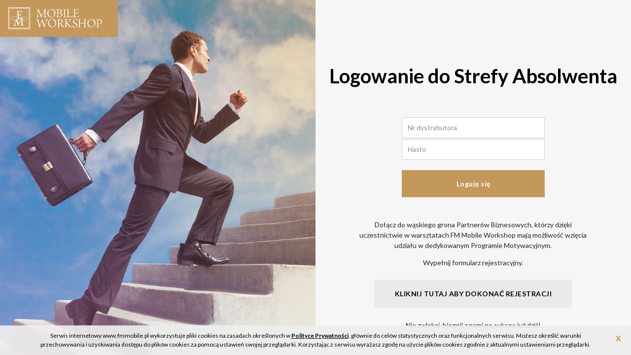

--- FILE ---
content_type: text/html
request_url: https://fmmobile.pl/workshop/login/?next=/workshop/strefa-absolwenta/drzewka/
body_size: 3688
content:
<!DOCTYPE html>
<html lang="pl">
    <head>
        <meta charset="UTF-8">
        <meta name="robots" content="noindex,nofollow">
        <meta name="viewport" content="width=device-width, initial-scale=1.0, minimum-scale=1.0, maximum-scale=1.0">
        <meta name="apple-mobile-web-app-capable" content="yes">
        <title>FM MOBILE</title>        <meta name="description" content="FM MOBILE – najstarszy niezależny wirtualnym operator sieci komórkowych w Polsce. Od 5 października 2009 r. świadczył swoje usługi Partnerom Biznesowym FM GROUP, od kilku lat dostępny dla wszystkich. Działa w oparciu o infrastrukturę firmy Polkomtel Sp. z o.o. dzięki czemu posiada potencjalnie największy zasięg w kraju o prędkości LTE. . Oferta sieci jest bardzo atrakcyjna i przejrzysta, bez wymaganej zgody marketingowej, a opłata aktywacyjna to tylko 1 zł. W 2016 roku  FM MOBILE został nagrodzony nagrodą  TELEPOLIS.PL STARS">
<meta name="keywords" content="FM WORLD, FM WORLD POLSKA, FM WORLD Mobile, FM GROUP Mobile, FM GROUP, FM, mobile, tablet, laptop, telefon, modem, router, komórkowe, GSM, SMS, MMS, Internet, mobilny, LTE, 4G, 3G, 2G, najszybszy internet, najlepsza oferta, tani abonament, abonament,  Najlepsza oferta, w rankingu, TELEPOLIS.PL, STARS, najlepsza oferta telefoniczna, abonament telefoniczny, oferta, abonament telefoniczny, fm mobile, CashBack, Mega Points, dla każdego, FM4ALL, Tylko 9.33">        <link rel="shortcut icon" href="/assets/images/favicon.ico">
        <meta property="og:locale" content="pl_PL">
		<meta property="og:site_name" content="FM Mobile Workshop">
        <meta property="og:type" content="website">
                <link rel="stylesheet" href="/assets/css/workshop.min.css?v=20190718" type="text/css" />
		<link href="//fonts.googleapis.com/css?family=Lato:100,300,300i,400,400i,700&amp;subset=latin-ext" rel="stylesheet">
		<link rel="stylesheet" href="/assets/css/font-awesome.min.css" type="text/css">
		<!--[if lt IE 9]>
		<script src="/assets/js/min/html5.js"></script>
		<![endif]-->
        <script type="text/javascript"> 
            var newsletterHref   = "";
            var contactHref      = "/kontakt/";
            var lHref            = "/login/";
            var cookieMessage    = "Serwis internetowy www.fmmobile.pl wykorzystuje pliki cookies na zasadach określonych w <a href=\"/statyczne/polityka-prywatnosci---standardy-ochrony-danych-osobowych-w-fm-group-mobile-sp-z-oo-11/\" rel=\"nofollow\" style=\"color: #000000; font-weight: 700;\">Polityce Prywatności</a>, głównie do celów statystycznych oraz funkcjonalnych serwisu. Możesz określić warunki przechowywania i uzyskiwania dostępu do plików cookies za pomocą ustawień swojej przeglądarki. Korzystając z serwisu wyrażasz zgodę na użycie plików cookies zgodnie z aktualnymi ustawieniami przeglądarki.";
            var c_c              = true;
            var c_a              = 0;
            var c_i              = 0;
        </script>
        <script src="/assets/js/workshop.min.js?v=20190718" type="text/javascript"></script>
				<script type="text/javascript"> 
			function vRunPL(on) {
				var $l = $('.workshop_loader');
				if(on == 1) {
					$l.show().animate({ opacity: 0.8 }, 100);
				} else {
					$l.animate({ opacity: 0 }, 100, function(){
						$(this).hide();
					});
				}
			}
			
            $(document).ready(function() {
				$('[data-toggle="tooltip"]').tooltip();
            });
        </script>
    </head>

    <body class="body--workshop" style="background-image: url(/assets/images/bg-program1_a.jpg);">
	    
	    <div class="container-full">
			
		    <header>
				<div class="c-btn-homepage">
					<a href="/workshop/" class="btn-homepage">
						<img src="/assets/images/logo_workshop.svg" class="img-logo" alt="FM Mobile Logo">
					</a>
				</div>

				
							</header>
			
			<div class="row row--main">
				<div class="col-lg-6 col--header">
					<header class="d-block d-lg-none">
						<h1>Warsztaty</h1>
						<h2>FM Mobile</h2>
					</header>
				</div>

				<div class="col-lg-6 col--juice">
					<section class="s-workshop s-contact s-zone">
						<div class="deco deco-gradient">

						</div>

											
						
<script type="text/javascript">
	$(document).ready( function(){
		var validator = $("#formLogin").validate({
	    	errorClass: 'input-error',
			rules:
			{
				username: {
					required   : true,
					minlength  : 2,
					maxlength  : 18
				},
				password: {
					required   : true,
					minlength  : 2,
					maxlength  : 30
				},
			},
			messages: {
				username: {
					required   : 'Proszę wprowadzić numer Partnera Biznesowego (pełny numer)',
					minlength  : "Numer jest zbyt krótki",
					maxlength  : "Numer jest zbyt długi"
				}, 
				password: {
					required   : 'Proszę wprowadzić hasło',
					minlength  : "Hasło jest zbyt krótkie",
					maxlength  : "Hasło jest zbyt długie"
				},
			},
			
			submitHandler: function (form, event) { 
				if($('.c-auth').hasClass('confirmed')) {
					console.log('koncze!');
					return true;
				}
				else {
					var iUsername      = $('#username').val();
					var iPassword      = $('#password').val();
					var vRLoginSecond  = null;

					vRunPL(1);

					$('.ajax--c-form_login_second').show();

					vRLoginSecond      = $.ajax({
						method    : 'POST',
						url       : '/workshop/loginajax/',
						dataType  : 'json',
						data      : { a: 'pre_login', username: iUsername, password: iPassword },
						beforeSend: function() {           
							if(vRLoginSecond != null) {
								vRLoginSecond.abort();
							}
						},
					}).done(function(data) { 
						$('.ajax--c-form_login_second').html(data.html);
							
						vRunPL(0);
					});

					event.preventDefault();
				}
			},

			errorPlacement: function(error, element) {
				error.insertAfter(element);
            },
		});	
	});
</script>

<style>
	.c-auth {
		position: relative;
	}

	.ajax--c-form_login_second {
		position: absolute;
		top: 0;
		left: 0;
		width: 100%;
		height: 102%;
		display: none;
		background-color: rgba(246, 246, 246, 0.95);
	}

	.ajax--c-form_login_second .workshop_loader {
		background-position-y: 50px;
	}

	.auth_confirmed {
		margin-bottom: 20px;
	}
</style>

<section class="s-auth text-center" style="margin-top: 30px;">
	<h1>Logowanie do Strefy Absolwenta</h1>

	<div class="row" style="margin-top: 25px; margin-bottom: 25px;">
		
		<div class="c-auth col-md-6 offset-md-3">
			
			
		    <div class="c-form text-center">
		        <form action="/workshop/login/" method="POST" name="formLogin" id="formLogin"><input type="hidden" name="secret" value="dfff15e9aab0e36e0620db4f8b0f83e0"><input type="text" name="username" id="username" class="form-control" placeholder="Nr dystrybutora" value=""><input type="password" name="password" id="password" class="form-control" placeholder="Hasło" value=""><br><input type="submit" name="submitbutton" class="btn btn-primary submitbutton" value="Loguję się"></form>			</div>
			
			<div class="ajax--c-form_login_second">
				<div class="loader workshop_loader"></div>
			</div>
		</div>

	</div>
	

	<div class="c-registration_incentive" style="padding: 15px; margin-bottom: 40px; margin-top: 30px;">
		<div class="row">
			<div class="col-md-10 offset-md-1">
				<p>
					Dołącz do wąskiego grona Partnerów Biznesowych, którzy dzięki uczestnictwie w warsztatach FM Mobile Workshop mają możliwość wzięcia udziału w dedykowanym Programie Motywacyjnym.
				</p>
				<p>
					Wypełnij formularz rejestracyjny.
				</p>
				
				
				<a href="/workshop/rejestracja/" class="btn btn-default" style="white-space: normal; margin-top: 10px;">Kliknij tutaj aby dokonać rejestracji</a>
			
				<p style="margin-top: 25px; margin-bottom: 0;">
					Nie zwlekaj, biegnij z nami po sukces już dziś!
				</p>
			</div>
		</div>
	</div>
	
	
	<hr class="hr-b">

	<div class="c-auth_tools text-center">
		<span>Potrzebujesz pomocy? Zadzwoń +48 727 900 900</span>
			</div>

</section>					</section>
				</div>
			</div>
			
		    		</div>

		
		<!-- Global site tag (gtag.js) - Google Analytics -->
		<script async src="https://www.googletagmanager.com/gtag/js?id=UA-132686969-1"></script>
		<script>
			window.dataLayer = window.dataLayer || [];
			function gtag(){dataLayer.push(arguments);}
			gtag('js', new Date());
			
			gtag('config', 'UA-132686969-1');
		</script>
	<script defer src="https://static.cloudflareinsights.com/beacon.min.js/vcd15cbe7772f49c399c6a5babf22c1241717689176015" integrity="sha512-ZpsOmlRQV6y907TI0dKBHq9Md29nnaEIPlkf84rnaERnq6zvWvPUqr2ft8M1aS28oN72PdrCzSjY4U6VaAw1EQ==" data-cf-beacon='{"version":"2024.11.0","token":"4ba2491fb853477cb7ab15e301e0db9c","r":1,"server_timing":{"name":{"cfCacheStatus":true,"cfEdge":true,"cfExtPri":true,"cfL4":true,"cfOrigin":true,"cfSpeedBrain":true},"location_startswith":null}}' crossorigin="anonymous"></script>
</body>
</html>


--- FILE ---
content_type: image/svg+xml
request_url: https://fmmobile.pl/assets/images/logo_workshop.svg
body_size: 5415
content:
<svg id="Warstwa_1" data-name="Warstwa 1" xmlns="http://www.w3.org/2000/svg" viewBox="0 0 1303 301.82"><defs><style>.cls-1{fill:#fff;}</style></defs><title>logo_workshop</title><path class="cls-1" d="M48.78,43.61H335V329.87H48.78ZM41,337.65H342.82V35.83H41Z" transform="translate(-41 -35.83)"/><path class="cls-1" d="M322.93,317.76h-262v-262h262Zm2.59-264.63H58.3V320.35H325.52Z" transform="translate(-41 -35.83)"/><path class="cls-1" d="M219,193.73c-8.75,19.29-30.15,63.49-33,68.82a.43.43,0,0,1-.71.17c-1.74-3.24-10.93-22.54-20.13-42.4,19-6.46,35.87-17.78,53.82-26.6M90.12,203.31c11.74,9.64,26.95,11.47,42.2,10.67-1.44,20.55-3.58,47.85-4.73,56.86-1.41,9.35-2.64,11.82-8.11,13.23-2.29.53-5.12.7-7.94,1.23-.53.53-.53,3.53,0,4.06,3.18,0,11.29-.53,20.46-.53,8.82,0,16.05.53,19.58.53.71-.35,1.06-3.52.35-4.06a90.59,90.59,0,0,1-10.23-1.76c-5.11-1.41-5.82-5.12-5.82-12,.14-10.3,1.45-38.87,2.61-58.18,2.4-.26,4.78-.54,7.09-1,10,23,28.56,65.12,32.1,77.16a12.23,12.23,0,0,0,4.41-.18c5.82-16.58,34.92-77.61,40-88.72a.79.79,0,0,1,.88,0c.18,15.35.88,63.32.71,74.79-.18,4.23-1.06,7.05-4.76,8.12-2.12.53-4.76,1.06-8.82,1.76-.71.53-.53,3.53,0,4.06,4.41-.17,12.7-.53,22.22-.53,10.4,0,18.52.53,22.58.53a6.44,6.44,0,0,0,.18-4.06c-4.06-.53-6.88-.88-9.35-1.41-5.12-1.23-6.17-4.06-6.7-10.05-.88-12.52-2-69.49-1.94-80.43,0-3.51.9-6.38,5-8.26a23.59,23.59,0,0,1,9.47-1.6,30.09,30.09,0,0,1,11.16,2.17l1.9-3c-9.77-2.9-18-3-29.24-1.05-27.36,4.1-46.4,27.15-71.15,36.81-1.58-3.42-3.15-6.83-4.68-10.17,17.79-6.61,33.58-17.88,49.74-27.88,19.16-12.77,49.49-17.53,68.83-11.06,9,3,19.11,11.13,19.46,21.6.89,8.16-6.37,14.35-12.75,18.61-11.53,5.92-25.32,7.93-39.22,7.2v3.32a91.13,91.13,0,0,0,10.55.22c14.55-1.07,29.41-4.15,39-14.89,5.51-6.17,7.37-13.72,4.44-21.27-4.44-11.88-18.55-18.63-27.86-19.51-22-4.07-44.36,1.78-63.34,9.94a254.77,254.77,0,0,0-25.68,13.66c0-.5,0-1.1,0-1.86-.35-7.76-.35-31.3-.35-42.06,0-.35.35-1.06.88-1.06a132.06,132.06,0,0,1,15.8.53c2.82.18,4.94,1.77,6,5.29a35,35,0,0,1,1.94,7.76c.88.35,3.88.18,4.41-.53,0-4.41-.35-9.88-.35-15.87a134.91,134.91,0,0,1,1.23-17.11c-.71-.53-3.88-.88-4.59-.35a58.75,58.75,0,0,1-2.29,7.76c-1.06,2.82-2.65,5.11-7.94,5.29-5.47.35-8,.35-14.21.35a.94.94,0,0,1-.88-.88c0-12,.18-32.1.35-40.92,0-1.23.88-3,2.12-3.17,3.53-.35,23.28-.35,29.28,0,3.88.18,6.35,2.12,7.76,5.64a53,53,0,0,1,2.47,12.52c.7.71,4.23.35,4.59-.18.53-10.05,1.41-20.29,2.65-24.52,0-.35-.18-1.06-.71-1.06-3.18.71-8.82,1.06-16.4,1.06h-40c-9.7,0-17.64-.53-21-.53-.53.35-.71,3.53-.18,3.88A76.76,76.76,0,0,1,163,90c3.88,1.59,4.23,3.53,4.58,9.17.35,5.47.35,19.4.35,38.63,0,20.29-.18,45.5-.35,51.67-.33,6-4.24,10.18-10.94,13.73-17.72,9.39-44.32,11.2-61.58.36-4.27-2.69-9.19-9-8.74-15.41.62-8.93,10.7-16.74,18.85-19.75l.89-.35c18.08-6.09,37.57.21,53.18,8.36v-3.17c-11.58-6.71-25.14-11-39-10.68C106.55,162.25,88,169.67,83.3,184c-2.41,7.36,1.49,14.5,6.81,19.28" transform="translate(-41 -35.83)"/><path class="cls-1" d="M427.95,200.4c7.24,0,13.39.72,21.18.72,8.87-.18,13.57-.36,17.37-.54a3.52,3.52,0,0,1,0,2.72c-4.34.9-5.25.9-7.06,1.63-2.53.9-3.44,3.08-2,8.69,4,17,15.38,56.65,21.9,79.09,0-.18.36-.18.54-.36,5.79-16.65,26.24-74.39,29.32-87.6a39.16,39.16,0,0,0,6.52,0c2.9,13.39,23.53,72.21,29.68,88.14.18,0,.36-.18.54-.18,4.34-13.39,18.46-59.36,21.72-75.47,1.27-6.33,1.45-10.86-3.08-12.13a57,57,0,0,0-9.59-1.81c-.36-.54-.54-2.35,0-2.72,3.62,0,12.13.54,18.82.54,10.68,0,14.84-.36,18.28-.54a2.47,2.47,0,0,1,0,2.72,40.69,40.69,0,0,0-9.05,2.17c-3.8,1.81-5.79,4.71-8.32,11.94-6.88,19.91-25,78.73-29.14,95.74-.73,0-5.61-.18-6.52.18-4-15.75-20.27-63.16-29.68-89.41l-.73.36c-6,18.1-26.06,75.11-29.68,88.68a29.47,29.47,0,0,0-6.88.18c-4.89-20.27-20.27-77.64-26.06-94.66-3.44-10.86-5.43-12.49-10.5-13.76a51.85,51.85,0,0,0-8-1.45C427.22,202.93,427.22,200.76,427.95,200.4Z" transform="translate(-41 -35.83)"/><path class="cls-1" d="M609.49,298.31C599,286.55,594.11,271,594.11,255.42a60.37,60.37,0,0,1,10-33.48c10-14.66,30.23-24.07,47.78-24.07,35.66,0,53.75,27.15,53.75,56.65,0,15.2-3.62,26.42-10.68,36.74-10.32,15.75-28.6,24.07-46.33,24.07A53.8,53.8,0,0,1,609.49,298.31ZM677,302.66c12.31-10,16.65-25,16.65-42.35,0-18.82-6.7-38.37-22.08-49a42.45,42.45,0,0,0-25.88-8.15,37.69,37.69,0,0,0-18.1,4.34c-14.3,8.15-20.45,25.52-20.45,44.34,0,18.28,7.06,39.82,23.89,50.86,6.51,4.34,14.66,6.88,24.61,6.88C664.15,309.53,671.75,307,677,302.66Z" transform="translate(-41 -35.83)"/><path class="cls-1" d="M719.54,200.58c4.34,0,12.67.54,17.56.54,11.95,0,20.27-.36,26.61-.36,20.45,0,30.41,12.67,30.41,27.33,0,15.93-10.86,24.43-21,29-.36.36-.36.72-.18.9,7.06,11.4,22.08,33.3,30.41,41.63,8.69,8.69,11.95,9.59,20.27,10.32.18.36,0,2.53-.36,2.72-6.33.36-19-.54-24.43-2.9-2.53-1.09-5.07-2.9-8.32-6.7-6.88-7.42-19.37-28.78-26.61-38.55-1.45-2.17-2.9-2.9-4.16-2.9-3.08-.18-10.68.18-13.76.18-.36,0-.72.9-.72,1.27,0,9.59,0,28.41.36,35.11.18,7.78,1.63,9,4.89,10,2.71.72,6.15,1.27,9.41,1.81.54.36.36,2.17-.18,2.72-2.35,0-12.49-.54-20.09-.54-11.22,0-17.56.54-20.27.54-.72-.18-.72-2.53,0-2.72,3.62-.54,7.06-.9,8.87-1.45,4.34-1.09,5.43-3.62,5.61-10.32.18-4.89.36-30.77.36-40.36,0-10.5,0-38.91-.36-45.43-.18-4.52-1.27-7.06-5.79-8a56.87,56.87,0,0,0-8.69-1.09A3.49,3.49,0,0,1,719.54,200.58Zm27.15,4.89a3.46,3.46,0,0,0-.9,2.17c-.54,6.15-.54,35.65-.54,47.6a1.28,1.28,0,0,0,.72.91c6,.72,17.56,1.27,22.08-.36,6.15-2.17,14.48-8.51,14.48-24.07,0-17.19-9.77-27-29.86-27A20,20,0,0,0,746.69,205.47Z" transform="translate(-41 -35.83)"/><path class="cls-1" d="M848.05,296.32c.36,9.23,1.45,11.22,6.52,12.31a62.52,62.52,0,0,0,8.69,1.27c.54.54.18,2.35-.36,2.72-5.79,0-14.12-.54-22.26-.54-7.06,0-17.19.54-19.36.54a3.52,3.52,0,0,1,0-2.72c4.16-.54,6.52-.72,8.87-1.27,5.43-1.09,5.79-4.52,6.15-11,.54-11.58.36-29,.36-43.62,0-13.76.18-28.6-.36-40-.36-8-1.81-8.69-6.33-9.77a61.52,61.52,0,0,0-7.6-.9,3.54,3.54,0,0,1,0-2.72c4.34,0,11,.54,19.73.54,6.33,0,14.12-.54,18.1-.54a3.53,3.53,0,0,1,0,2.72c-2.53.36-7.06,1.09-8.15,1.45-3.8,1.27-3.8,3.26-4.16,11-.18,7.42-.18,31.67-.18,37.1C847.69,268.45,847.87,282.75,848.05,296.32Zm33.66-95.74c5.61,0,10.86.54,17.56.54,9.41,0,13.94-.18,19-.54a2.17,2.17,0,0,1,0,2.72c-9.77,1.27-12.85,3.08-20.63,11.76-11.58,12.67-24.79,27.33-34.57,37.1v.54c2.17,4.89,36.74,43.44,47.24,51.58a32.84,32.84,0,0,0,5.43,3.44c3.08,1.45,6.52,2,15,2.17.54.18.36,2.53-.36,2.72-6.7.54-22.8.54-26.6-.72-1.81-.54-4.16-1.63-8.51-5.25-7.78-6.88-32.58-34.93-42.35-47.6a8.77,8.77,0,0,0-2.9-2.35,2.92,2.92,0,0,1,.54-1.63c8.69-2.72,26.79-23,38.91-38.19,3.26-4.16,4.34-6.7,4.34-8.87,0-1.27-1.09-2.35-4-3.08a67.37,67.37,0,0,0-8.32-1.63C881,202.93,881.17,200.94,881.72,200.58Z" transform="translate(-41 -35.83)"/><path class="cls-1" d="M949.05,306.46c4.52,3.26,10.14,4.53,18.1,4.53,11.22,0,20.81-6.88,20.81-21.36,0-12.85-8.69-19.55-24.61-29.32-13.57-8.33-24.79-17.74-24.79-32.94,0-18.1,14.66-29.5,33.48-29.5,10.5,0,17.37,2,24.61,2.72-1.09,5.79-2.35,14.3-3.08,22.8-.36.54-2.72.54-3.08.18-.72-12.49-2.72-16.47-7.06-19-3.8-2.17-8-3.08-13.94-3.08-13.39,0-20.45,9.59-20.63,20.27-.18,10.5,5.25,16.83,12.31,22.08,6.88,4.89,15.38,9.23,20.63,12.67,7.78,5.25,17.56,12.67,17.56,26.61,0,17.56-14.12,32.22-37.46,32.22-9.77,0-20.09-2.9-23.89-5.43-1.81-2.53-3.62-19.18-4-24.43.36-.72,2.53-1.09,2.9-.72C939.82,295.78,943.44,302.84,949.05,306.46Z" transform="translate(-41 -35.83)"/><path class="cls-1" d="M1009.15,200.58c5.79,0,15.2.54,20.81.54,9.77,0,13.76-.36,18.64-.54.36.54.36,2.35-.18,2.72a45.33,45.33,0,0,0-7.42,1.27c-3.62,1.09-5.07,2-5.25,8-.36,7.24-.36,19.55-.36,38.37a1.62,1.62,0,0,0,.72,1.45c.36.18,2.9.36,33.66.36,17.92,0,28.41,0,30-.18.36,0,.73-.72.73-.9,0-9.41,0-34.75-.36-40.36-.18-3.44-1.09-5.43-3.62-6.33a54.81,54.81,0,0,0-9.23-1.63,2.47,2.47,0,0,1,0-2.72c3.44,0,11,.54,19.37.54,7.42,0,16.29-.54,19.18-.54.36.54.54,2.17,0,2.72a53.49,53.49,0,0,0-8.14,1.63c-3.8,1.27-5.25,2.53-5.43,10.32-.18,5.07-.54,20.45-.54,41.08,0,15.75.18,38.19.54,43.62.36,4.89,1.27,6.88,4.71,8.15,2.35.9,4.71,1.27,10,1.81a2.53,2.53,0,0,1-.36,2.72c-7.24,0-11.58-.54-19.91-.54s-15.93.36-20.27.54a2.88,2.88,0,0,1,0-2.72,58.41,58.41,0,0,0,9-1.45c3.8-1.09,4.71-2.53,4.89-9,.18-4.53.18-28.42.18-39.64,0-.72-.36-1.27-.72-1.27-2.53-.18-20.81-.18-30.41-.18-12.67,0-31.31,0-33.3.18-.36,0-.72.9-.72,1.09,0,9.23.18,34.57.36,37.28.54,6.15.18,9.77,4.52,11a47.93,47.93,0,0,0,10,2c.36.54,0,2.53-.54,2.72-5.61-.18-12.49-.54-19.37-.54s-17,.36-21.18.54a2.47,2.47,0,0,1,0-2.72,59.44,59.44,0,0,0,9.23-1.81c5.25-1.63,5.25-5.79,5.61-13.94.18-6.7.18-24.79.18-40.36,0-17.56-.18-38.55-.36-41.08-.36-5.43-2-7.06-4.71-7.78s-5.43-.9-10-1.63C1008.6,202.75,1008.79,201.12,1009.15,200.58Z" transform="translate(-41 -35.83)"/><path class="cls-1" d="M1155.58,298.31c-10.5-11.76-15.38-27.33-15.38-42.89a60.37,60.37,0,0,1,10-33.48c10-14.66,30.22-24.07,47.78-24.07,35.65,0,53.75,27.15,53.75,56.65,0,15.2-3.62,26.42-10.68,36.74-10.32,15.75-28.6,24.07-46.33,24.07A53.8,53.8,0,0,1,1155.58,298.31Zm67.51,4.34c12.31-10,16.65-25,16.65-42.35,0-18.82-6.7-38.37-22.08-49a42.44,42.44,0,0,0-25.88-8.15,37.7,37.7,0,0,0-18.1,4.34c-14.3,8.15-20.45,25.52-20.45,44.34,0,18.28,7.06,39.82,23.89,50.86,6.52,4.34,14.66,6.88,24.61,6.88C1210.24,309.53,1217.84,307,1223.09,302.66Z" transform="translate(-41 -35.83)"/><path class="cls-1" d="M1298.39,262.12c0-.18.36-.9.54-.9a38.93,38.93,0,0,0,8.14.72c6,0,9.59-.91,13.39-3.08,9.05-5.25,11.22-14.12,11.22-24.25,0-16.47-7.6-30-31.31-30-2,0-6,.18-7.24.73-.54.18-1.09.9-1.27,2.35-.18,4.34-.54,17.92-.54,42.53,0,11.76-.54,32.4,0,46.69.18,10,1.81,10.68,7.42,11.76,2.53.54,5.79.91,8.33,1.27.72.36.54,2.53.18,2.72-4.53,0-15-.54-21.54-.54-8,0-17.74.54-20.81.54-.54-.36-.72-2.35-.18-2.72a66.48,66.48,0,0,0,8.51-1.27c3.8-1.09,5.79-.72,6.33-11,.36-5.43.73-15.38.73-42.17,0-11,.18-35.47-.18-40.54-.36-6.15-1.09-9.05-5.61-10.14a67.83,67.83,0,0,0-9.05-1.45c-.18-.54.18-2.53.54-2.72,3.08,0,11.22.54,19.55.54,8.69,0,14.66-.36,24.61-.36,6.33,0,16.65,1.45,23.17,6.7,5.61,4.53,10.5,11.58,10.68,23,.18,16.83-9.23,26.79-18.83,31.49a39.21,39.21,0,0,1-17.19,3.8,26.77,26.77,0,0,1-8-.9A7.57,7.57,0,0,1,1298.39,262.12Z" transform="translate(-41 -35.83)"/><path class="cls-1" d="M434.22,61.08c2.71,0,10.32.54,27.69.54.54,3.8,1.63,6,3.62,10.14,13.76,31.31,34.75,75.83,36.92,79.45a.45.45,0,0,0,.72-.18c2.53-4.71,29.5-60.63,38-79.09,1.63-3.62,2.9-6.33,3.26-10.32,16.65,0,20.27-.54,26.24-.54a2.47,2.47,0,0,1,0,2.72,69.18,69.18,0,0,0-10.5,1.81c-5.25,1.27-5.61,4.71-5.61,7.06-.36,10.68,1.09,72.58,2,86.15.36,6.33,1.45,9,6.7,10.32a67.44,67.44,0,0,0,9.05,1.27,3.5,3.5,0,0,1,0,2.72c-3.08,0-12.67-.54-20.27-.54-9.77,0-17,.36-21,.54-.36-.18-.54-2.35,0-2.72a84.16,84.16,0,0,0,8.33-1.63c4.16-1.09,5.25-3.44,5.25-8.69.18-10.86-.72-65.34-1.09-80.72a.55.55,0,0,0-.72,0C538.28,88.77,505.34,157,499.37,174a6,6,0,0,1-2.53,0c-4.71-16.11-41.08-96.83-41.08-96.83a.35.35,0,0,0-.54.18c-1.27,16.47-3.62,66.42-3.62,77.82,0,7.78.54,12.49,5.79,13.57a75.36,75.36,0,0,0,9.23,1.63c.54.36.18,2.53-.18,2.72-2.9,0-9.23-.54-17.74-.54-9.41,0-17.74.54-19.91.54-.54-.36-.36-2.35,0-2.72l7.06-1.09c5.79-1.09,7.24-4,8.69-14.84,1.45-11.22,5.25-64.79,6-80.18,0-2.71-.36-6.52-5.07-8.14A54.66,54.66,0,0,0,434,63.79C433.49,63.43,433.67,61.26,434.22,61.08Z" transform="translate(-41 -35.83)"/><path class="cls-1" d="M598.2,158.81c-10.5-11.76-15.38-27.33-15.38-42.89a60.37,60.37,0,0,1,10-33.48c10-14.66,30.23-24.07,47.78-24.07,35.66,0,53.75,27.15,53.75,56.65,0,15.2-3.62,26.42-10.68,36.74-10.32,15.75-28.6,24.07-46.33,24.07A53.8,53.8,0,0,1,598.2,158.81Zm67.51,4.34c12.31-10,16.65-25,16.65-42.35,0-18.82-6.7-38.37-22.08-49a42.45,42.45,0,0,0-25.88-8.15A37.69,37.69,0,0,0,616.3,68C602,76.1,595.85,93.48,595.85,112.3c0,18.28,7.06,39.82,23.89,50.86,6.51,4.34,14.66,6.88,24.61,6.88C652.86,170,660.46,167.5,665.71,163.15Z" transform="translate(-41 -35.83)"/><path class="cls-1" d="M707.89,61.08c7.42.18,11.76.54,19.37.54,8.69,0,10.68-.36,24.61-.36,10.14,0,29.86,2.53,29.86,24.43,0,10.5-7.06,19.37-18.1,24.25a.34.34,0,0,0,0,.54c14.3,3.44,25.52,12.31,25.52,28.05,0,14.48-8.32,25.52-22.08,31.13-8.14,3.44-17.37,3.8-25.52,3.8s-23.35-.9-34.93-.36c-.54-.36-.54-2.53,0-2.72,3.44-.36,7.42-.54,10.68-1.45,3.62-.9,4.71-3.08,5.07-10.32.36-6,.54-17.56.54-42.17,0-28.05,0-37.1-.36-43.44-.36-4.89-1.63-6.7-4.34-7.6-2.53-.9-7.42-1.45-10.32-1.63C707.35,63.61,707.35,61.26,707.89,61.08ZM735.77,66c-.9.36-1.45,2-1.45,3.08-.18,2.35-.54,25.52-.54,39.64,0,.36.36,1.09.72,1.09a69.53,69.53,0,0,0,9.05.36c12.31,0,15.74-1.09,18.1-2.72,5.79-4,8.15-10.68,8.15-17.92,0-15.93-8.51-24.25-27.33-24.25A23.17,23.17,0,0,0,735.77,66Zm40.9,76.92c0-19.37-13.76-29-34-29-5.25,0-7.6.18-8.14.36-.36.18-.72.36-.72.73,0,11.22,0,39.45.72,46.33a6.84,6.84,0,0,0,2.9,4.71c3.26,2.17,10.32,2.9,14.12,2.9C769.43,168.95,776.67,160.08,776.67,142.88Z" transform="translate(-41 -35.83)"/><path class="cls-1" d="M801.29,61.08c3.26,0,12.67.54,21,.54,7.6,0,13-.54,17.37-.54a3.55,3.55,0,0,1,.18,2.72c-2.72.36-5.79.72-7.42,1.09-4,1.09-4.71,3.8-5.07,9.41-.36,7.6-.54,25.7-.54,41.45,0,17,.18,37.1.36,43.08.36,5.61.9,8.69,5.43,10a56.79,56.79,0,0,0,9.23,1.63c.54.54.18,2.35-.18,2.72-3.8,0-10.32-.54-18.28-.54-8.87,0-12.49.54-21.9.54a2.88,2.88,0,0,1,0-2.72,54.7,54.7,0,0,0,8.14-1.27c4.53-.9,5.25-3.62,5.61-7.78.36-4.34.54-35.66.54-50.68,0-13.57,0-27.69-.36-36-.54-4.34-.36-8.15-4.52-9.23a82,82,0,0,0-9.77-1.63C800.56,63.43,800.93,61.44,801.29,61.08Z" transform="translate(-41 -35.83)"/><path class="cls-1" d="M850.88,61.08c3.8,0,10.14.54,20.09.54,8.87,0,15.75-.54,18.82-.54.54.18.72,2.53,0,2.72-3.62.54-5.25.72-7.6,1.27-4.34,1.09-4.53,3.44-4.71,8-.18,6-.18,27.15-.36,42-.18,15.75,0,36.92.36,46.51.18,2.9,1.63,4.71,2.9,5.25,3.62,1.81,25.34,1.81,32.76,1.27,3.8-.18,6.88-2,10-5.79,2.53-3.08,6.88-10.32,10.32-18.64.54-.36,2.53.18,2.72.9-1.45,7.06-5.61,21.72-8.14,26.61-.9,1.09-2.53,2.17-5.61,2.17-9.23,0-44-.72-51.76-.72-7.24,0-18.1.54-21,.54a3.53,3.53,0,0,1,0-2.72c4-.54,7.06-.72,9.59-1.27,3.8-.9,5.79-2.17,6.15-8.14.36-5.07.54-8.51.54-50.5,0-18.82,0-29.5-.18-33.3-.36-9-.72-10.86-6.33-12.13a87.24,87.24,0,0,0-8.87-1.27C850.16,63.61,850.34,61.26,850.88,61.08Z" transform="translate(-41 -35.83)"/><path class="cls-1" d="M942.47,61.08c4,0,9.23.54,19.19.54h34.93c6.7,0,15.57-.18,18.28-.54a.82.82,0,0,1,.54.54c-1.63,6-2.71,17-3.26,23a4,4,0,0,1-2.9.18,68.84,68.84,0,0,0-1.45-10.68c-1.27-4.34-2.53-7.24-10.32-7.6-4.71-.18-24.79-.36-27.69,0-1.27.18-1.81,1.63-1.81,2.53-.36,6.52-.54,40.9-.36,42.53,0,.72.18,1.45.54,1.45,4.52.36,23.71.18,29-.18,5.79-.36,6.88-3.26,7.78-6a59.61,59.61,0,0,0,1.81-6.7c.54-.36,2.9-.18,3.08.18a111.4,111.4,0,0,0-1.27,16.11c0,7.78.36,11.76.36,14.48-.54.72-2.72.9-3.08.18a42.45,42.45,0,0,0-1.09-6.15c-.54-2.17-1.27-6-7.42-6.33-5.43-.36-24.07-.54-29-.18-.36,0-.72,1.27-.72,1.45-.18,3.08,0,30,.36,40.72.18,4.71,2.53,6.15,4.34,6.52,3.62.72,10.14,1.09,23,1.09,11,0,13.21-2.35,15.56-4.71,2.72-2.35,6.88-9.23,9.77-16.29.36-.18,2,.72,2.35,1.27-.91,5.79-5.43,19.18-7.42,22.62-1.09,1.81-1.63,2-10.86,2-9.05,0-14.66-.54-42.89-.54-12.13,0-16.47.54-23.35.54a2.88,2.88,0,0,1,0-2.72c4.52-.36,8.14-.54,11.4-1.45,4.34-1.09,5.79-3.08,6.33-10.5.18-2.72.36-24.07.36-45.43,0-17.92-.18-35.29-.36-38-.36-7.24-1.09-8.87-5.61-10a55.27,55.27,0,0,0-8.33-1.45C941.75,63.25,941.93,61.44,942.47,61.08Z" transform="translate(-41 -35.83)"/></svg>

--- FILE ---
content_type: application/javascript
request_url: https://fmmobile.pl/assets/js/workshop.min.js?v=20190718
body_size: 59869
content:
!function(e,t){"use strict";"object"==typeof module&&"object"==typeof module.exports?module.exports=e.document?t(e,!0):function(e){if(!e.document)throw new Error("jQuery requires a window with a document");return t(e)}:t(e)}("undefined"!=typeof window?window:this,function(T,e){"use strict";var t=[],E=T.document,i=Object.getPrototypeOf,a=t.slice,m=t.concat,l=t.push,r=t.indexOf,n={},o=n.toString,p=n.hasOwnProperty,s=p.toString,c=s.call(Object),g={};function v(e,t){var n=(t=t||E).createElement("script");n.text=e,t.head.appendChild(n).parentNode.removeChild(n)}var u="3.2.1",C=function(e,t){return new C.fn.init(e,t)},d=/^[\s\uFEFF\xA0]+|[\s\uFEFF\xA0]+$/g,f=/^-ms-/,h=/-([a-z])/g,y=function(e,t){return t.toUpperCase()};function b(e){var t=!!e&&"length"in e&&e.length,n=C.type(e);return"function"!==n&&!C.isWindow(e)&&("array"===n||0===t||"number"==typeof t&&0<t&&t-1 in e)}C.fn=C.prototype={jquery:u,constructor:C,length:0,toArray:function(){return a.call(this)},get:function(e){return null==e?a.call(this):e<0?this[e+this.length]:this[e]},pushStack:function(e){var t=C.merge(this.constructor(),e);return t.prevObject=this,t},each:function(e){return C.each(this,e)},map:function(n){return this.pushStack(C.map(this,function(e,t){return n.call(e,t,e)}))},slice:function(){return this.pushStack(a.apply(this,arguments))},first:function(){return this.eq(0)},last:function(){return this.eq(-1)},eq:function(e){var t=this.length,n=+e+(e<0?t:0);return this.pushStack(0<=n&&n<t?[this[n]]:[])},end:function(){return this.prevObject||this.constructor()},push:l,sort:t.sort,splice:t.splice},C.extend=C.fn.extend=function(){var e,t,n,i,r,o,s=arguments[0]||{},a=1,l=arguments.length,c=!1;for("boolean"==typeof s&&(c=s,s=arguments[a]||{},a++),"object"==typeof s||C.isFunction(s)||(s={}),a===l&&(s=this,a--);a<l;a++)if(null!=(e=arguments[a]))for(t in e)n=s[t],s!==(i=e[t])&&(c&&i&&(C.isPlainObject(i)||(r=Array.isArray(i)))?(r?(r=!1,o=n&&Array.isArray(n)?n:[]):o=n&&C.isPlainObject(n)?n:{},s[t]=C.extend(c,o,i)):void 0!==i&&(s[t]=i));return s},C.extend({expando:"jQuery"+(u+Math.random()).replace(/\D/g,""),isReady:!0,error:function(e){throw new Error(e)},noop:function(){},isFunction:function(e){return"function"===C.type(e)},isWindow:function(e){return null!=e&&e===e.window},isNumeric:function(e){var t=C.type(e);return("number"===t||"string"===t)&&!isNaN(e-parseFloat(e))},isPlainObject:function(e){var t,n;return!(!e||"[object Object]"!==o.call(e)||(t=i(e))&&("function"!=typeof(n=p.call(t,"constructor")&&t.constructor)||s.call(n)!==c))},isEmptyObject:function(e){var t;for(t in e)return!1;return!0},type:function(e){return null==e?e+"":"object"==typeof e||"function"==typeof e?n[o.call(e)]||"object":typeof e},globalEval:function(e){v(e)},camelCase:function(e){return e.replace(f,"ms-").replace(h,y)},each:function(e,t){var n,i=0;if(b(e))for(n=e.length;i<n&&!1!==t.call(e[i],i,e[i]);i++);else for(i in e)if(!1===t.call(e[i],i,e[i]))break;return e},trim:function(e){return null==e?"":(e+"").replace(d,"")},makeArray:function(e,t){var n=t||[];return null!=e&&(b(Object(e))?C.merge(n,"string"==typeof e?[e]:e):l.call(n,e)),n},inArray:function(e,t,n){return null==t?-1:r.call(t,e,n)},merge:function(e,t){for(var n=+t.length,i=0,r=e.length;i<n;i++)e[r++]=t[i];return e.length=r,e},grep:function(e,t,n){for(var i=[],r=0,o=e.length,s=!n;r<o;r++)!t(e[r],r)!==s&&i.push(e[r]);return i},map:function(e,t,n){var i,r,o=0,s=[];if(b(e))for(i=e.length;o<i;o++)null!=(r=t(e[o],o,n))&&s.push(r);else for(o in e)null!=(r=t(e[o],o,n))&&s.push(r);return m.apply([],s)},guid:1,proxy:function(e,t){var n,i,r;if("string"==typeof t&&(n=e[t],t=e,e=n),C.isFunction(e))return i=a.call(arguments,2),(r=function(){return e.apply(t||this,i.concat(a.call(arguments)))}).guid=e.guid=e.guid||C.guid++,r},now:Date.now,support:g}),"function"==typeof Symbol&&(C.fn[Symbol.iterator]=t[Symbol.iterator]),C.each("Boolean Number String Function Array Date RegExp Object Error Symbol".split(" "),function(e,t){n["[object "+t+"]"]=t.toLowerCase()});var _=function(n){var e,h,_,o,r,p,d,m,w,l,c,x,T,s,E,g,a,u,v,C="sizzle"+1*new Date,y=n.document,k=0,i=0,f=se(),b=se(),A=se(),S=function(e,t){return e===t&&(c=!0),0},D={}.hasOwnProperty,t=[],N=t.pop,I=t.push,O=t.push,L=t.slice,j=function(e,t){for(var n=0,i=e.length;n<i;n++)if(e[n]===t)return n;return-1},P="checked|selected|async|autofocus|autoplay|controls|defer|disabled|hidden|ismap|loop|multiple|open|readonly|required|scoped",R="[\\x20\\t\\r\\n\\f]",M="(?:\\\\.|[\\w-]|[^\0-\\xa0])+",H="\\["+R+"*("+M+")(?:"+R+"*([*^$|!~]?=)"+R+"*(?:'((?:\\\\.|[^\\\\'])*)'|\"((?:\\\\.|[^\\\\\"])*)\"|("+M+"))|)"+R+"*\\]",F=":("+M+")(?:\\((('((?:\\\\.|[^\\\\'])*)'|\"((?:\\\\.|[^\\\\\"])*)\")|((?:\\\\.|[^\\\\()[\\]]|"+H+")*)|.*)\\)|)",q=new RegExp(R+"+","g"),B=new RegExp("^"+R+"+|((?:^|[^\\\\])(?:\\\\.)*)"+R+"+$","g"),W=new RegExp("^"+R+"*,"+R+"*"),$=new RegExp("^"+R+"*([>+~]|"+R+")"+R+"*"),U=new RegExp("="+R+"*([^\\]'\"]*?)"+R+"*\\]","g"),V=new RegExp(F),z=new RegExp("^"+M+"$"),Q={ID:new RegExp("^#("+M+")"),CLASS:new RegExp("^\\.("+M+")"),TAG:new RegExp("^("+M+"|[*])"),ATTR:new RegExp("^"+H),PSEUDO:new RegExp("^"+F),CHILD:new RegExp("^:(only|first|last|nth|nth-last)-(child|of-type)(?:\\("+R+"*(even|odd|(([+-]|)(\\d*)n|)"+R+"*(?:([+-]|)"+R+"*(\\d+)|))"+R+"*\\)|)","i"),bool:new RegExp("^(?:"+P+")$","i"),needsContext:new RegExp("^"+R+"*[>+~]|:(even|odd|eq|gt|lt|nth|first|last)(?:\\("+R+"*((?:-\\d)?\\d*)"+R+"*\\)|)(?=[^-]|$)","i")},K=/^(?:input|select|textarea|button)$/i,Y=/^h\d$/i,G=/^[^{]+\{\s*\[native \w/,X=/^(?:#([\w-]+)|(\w+)|\.([\w-]+))$/,J=/[+~]/,Z=new RegExp("\\\\([\\da-f]{1,6}"+R+"?|("+R+")|.)","ig"),ee=function(e,t,n){var i="0x"+t-65536;return i!=i||n?t:i<0?String.fromCharCode(i+65536):String.fromCharCode(i>>10|55296,1023&i|56320)},te=/([\0-\x1f\x7f]|^-?\d)|^-$|[^\0-\x1f\x7f-\uFFFF\w-]/g,ne=function(e,t){return t?"\0"===e?"�":e.slice(0,-1)+"\\"+e.charCodeAt(e.length-1).toString(16)+" ":"\\"+e},ie=function(){x()},re=ye(function(e){return!0===e.disabled&&("form"in e||"label"in e)},{dir:"parentNode",next:"legend"});try{O.apply(t=L.call(y.childNodes),y.childNodes),t[y.childNodes.length].nodeType}catch(e){O={apply:t.length?function(e,t){I.apply(e,L.call(t))}:function(e,t){for(var n=e.length,i=0;e[n++]=t[i++];);e.length=n-1}}}function oe(e,t,n,i){var r,o,s,a,l,c,u,d=t&&t.ownerDocument,f=t?t.nodeType:9;if(n=n||[],"string"!=typeof e||!e||1!==f&&9!==f&&11!==f)return n;if(!i&&((t?t.ownerDocument||t:y)!==T&&x(t),t=t||T,E)){if(11!==f&&(l=X.exec(e)))if(r=l[1]){if(9===f){if(!(s=t.getElementById(r)))return n;if(s.id===r)return n.push(s),n}else if(d&&(s=d.getElementById(r))&&v(t,s)&&s.id===r)return n.push(s),n}else{if(l[2])return O.apply(n,t.getElementsByTagName(e)),n;if((r=l[3])&&h.getElementsByClassName&&t.getElementsByClassName)return O.apply(n,t.getElementsByClassName(r)),n}if(h.qsa&&!A[e+" "]&&(!g||!g.test(e))){if(1!==f)d=t,u=e;else if("object"!==t.nodeName.toLowerCase()){for((a=t.getAttribute("id"))?a=a.replace(te,ne):t.setAttribute("id",a=C),o=(c=p(e)).length;o--;)c[o]="#"+a+" "+ve(c[o]);u=c.join(","),d=J.test(e)&&me(t.parentNode)||t}if(u)try{return O.apply(n,d.querySelectorAll(u)),n}catch(e){}finally{a===C&&t.removeAttribute("id")}}}return m(e.replace(B,"$1"),t,n,i)}function se(){var i=[];return function e(t,n){return i.push(t+" ")>_.cacheLength&&delete e[i.shift()],e[t+" "]=n}}function ae(e){return e[C]=!0,e}function le(e){var t=T.createElement("fieldset");try{return!!e(t)}catch(e){return!1}finally{t.parentNode&&t.parentNode.removeChild(t),t=null}}function ce(e,t){for(var n=e.split("|"),i=n.length;i--;)_.attrHandle[n[i]]=t}function ue(e,t){var n=t&&e,i=n&&1===e.nodeType&&1===t.nodeType&&e.sourceIndex-t.sourceIndex;if(i)return i;if(n)for(;n=n.nextSibling;)if(n===t)return-1;return e?1:-1}function de(t){return function(e){return"input"===e.nodeName.toLowerCase()&&e.type===t}}function fe(n){return function(e){var t=e.nodeName.toLowerCase();return("input"===t||"button"===t)&&e.type===n}}function he(t){return function(e){return"form"in e?e.parentNode&&!1===e.disabled?"label"in e?"label"in e.parentNode?e.parentNode.disabled===t:e.disabled===t:e.isDisabled===t||e.isDisabled!==!t&&re(e)===t:e.disabled===t:"label"in e&&e.disabled===t}}function pe(s){return ae(function(o){return o=+o,ae(function(e,t){for(var n,i=s([],e.length,o),r=i.length;r--;)e[n=i[r]]&&(e[n]=!(t[n]=e[n]))})})}function me(e){return e&&void 0!==e.getElementsByTagName&&e}for(e in h=oe.support={},r=oe.isXML=function(e){var t=e&&(e.ownerDocument||e).documentElement;return!!t&&"HTML"!==t.nodeName},x=oe.setDocument=function(e){var t,n,i=e?e.ownerDocument||e:y;return i!==T&&9===i.nodeType&&i.documentElement&&(s=(T=i).documentElement,E=!r(T),y!==T&&(n=T.defaultView)&&n.top!==n&&(n.addEventListener?n.addEventListener("unload",ie,!1):n.attachEvent&&n.attachEvent("onunload",ie)),h.attributes=le(function(e){return e.className="i",!e.getAttribute("className")}),h.getElementsByTagName=le(function(e){return e.appendChild(T.createComment("")),!e.getElementsByTagName("*").length}),h.getElementsByClassName=G.test(T.getElementsByClassName),h.getById=le(function(e){return s.appendChild(e).id=C,!T.getElementsByName||!T.getElementsByName(C).length}),h.getById?(_.filter.ID=function(e){var t=e.replace(Z,ee);return function(e){return e.getAttribute("id")===t}},_.find.ID=function(e,t){if(void 0!==t.getElementById&&E){var n=t.getElementById(e);return n?[n]:[]}}):(_.filter.ID=function(e){var n=e.replace(Z,ee);return function(e){var t=void 0!==e.getAttributeNode&&e.getAttributeNode("id");return t&&t.value===n}},_.find.ID=function(e,t){if(void 0!==t.getElementById&&E){var n,i,r,o=t.getElementById(e);if(o){if((n=o.getAttributeNode("id"))&&n.value===e)return[o];for(r=t.getElementsByName(e),i=0;o=r[i++];)if((n=o.getAttributeNode("id"))&&n.value===e)return[o]}return[]}}),_.find.TAG=h.getElementsByTagName?function(e,t){return void 0!==t.getElementsByTagName?t.getElementsByTagName(e):h.qsa?t.querySelectorAll(e):void 0}:function(e,t){var n,i=[],r=0,o=t.getElementsByTagName(e);if("*"===e){for(;n=o[r++];)1===n.nodeType&&i.push(n);return i}return o},_.find.CLASS=h.getElementsByClassName&&function(e,t){if(void 0!==t.getElementsByClassName&&E)return t.getElementsByClassName(e)},a=[],g=[],(h.qsa=G.test(T.querySelectorAll))&&(le(function(e){s.appendChild(e).innerHTML="<a id='"+C+"'></a><select id='"+C+"-\r\\' msallowcapture=''><option selected=''></option></select>",e.querySelectorAll("[msallowcapture^='']").length&&g.push("[*^$]="+R+"*(?:''|\"\")"),e.querySelectorAll("[selected]").length||g.push("\\["+R+"*(?:value|"+P+")"),e.querySelectorAll("[id~="+C+"-]").length||g.push("~="),e.querySelectorAll(":checked").length||g.push(":checked"),e.querySelectorAll("a#"+C+"+*").length||g.push(".#.+[+~]")}),le(function(e){e.innerHTML="<a href='' disabled='disabled'></a><select disabled='disabled'><option/></select>";var t=T.createElement("input");t.setAttribute("type","hidden"),e.appendChild(t).setAttribute("name","D"),e.querySelectorAll("[name=d]").length&&g.push("name"+R+"*[*^$|!~]?="),2!==e.querySelectorAll(":enabled").length&&g.push(":enabled",":disabled"),s.appendChild(e).disabled=!0,2!==e.querySelectorAll(":disabled").length&&g.push(":enabled",":disabled"),e.querySelectorAll("*,:x"),g.push(",.*:")})),(h.matchesSelector=G.test(u=s.matches||s.webkitMatchesSelector||s.mozMatchesSelector||s.oMatchesSelector||s.msMatchesSelector))&&le(function(e){h.disconnectedMatch=u.call(e,"*"),u.call(e,"[s!='']:x"),a.push("!=",F)}),g=g.length&&new RegExp(g.join("|")),a=a.length&&new RegExp(a.join("|")),t=G.test(s.compareDocumentPosition),v=t||G.test(s.contains)?function(e,t){var n=9===e.nodeType?e.documentElement:e,i=t&&t.parentNode;return e===i||!(!i||1!==i.nodeType||!(n.contains?n.contains(i):e.compareDocumentPosition&&16&e.compareDocumentPosition(i)))}:function(e,t){if(t)for(;t=t.parentNode;)if(t===e)return!0;return!1},S=t?function(e,t){if(e===t)return c=!0,0;var n=!e.compareDocumentPosition-!t.compareDocumentPosition;return n||(1&(n=(e.ownerDocument||e)===(t.ownerDocument||t)?e.compareDocumentPosition(t):1)||!h.sortDetached&&t.compareDocumentPosition(e)===n?e===T||e.ownerDocument===y&&v(y,e)?-1:t===T||t.ownerDocument===y&&v(y,t)?1:l?j(l,e)-j(l,t):0:4&n?-1:1)}:function(e,t){if(e===t)return c=!0,0;var n,i=0,r=e.parentNode,o=t.parentNode,s=[e],a=[t];if(!r||!o)return e===T?-1:t===T?1:r?-1:o?1:l?j(l,e)-j(l,t):0;if(r===o)return ue(e,t);for(n=e;n=n.parentNode;)s.unshift(n);for(n=t;n=n.parentNode;)a.unshift(n);for(;s[i]===a[i];)i++;return i?ue(s[i],a[i]):s[i]===y?-1:a[i]===y?1:0}),T},oe.matches=function(e,t){return oe(e,null,null,t)},oe.matchesSelector=function(e,t){if((e.ownerDocument||e)!==T&&x(e),t=t.replace(U,"='$1']"),h.matchesSelector&&E&&!A[t+" "]&&(!a||!a.test(t))&&(!g||!g.test(t)))try{var n=u.call(e,t);if(n||h.disconnectedMatch||e.document&&11!==e.document.nodeType)return n}catch(e){}return 0<oe(t,T,null,[e]).length},oe.contains=function(e,t){return(e.ownerDocument||e)!==T&&x(e),v(e,t)},oe.attr=function(e,t){(e.ownerDocument||e)!==T&&x(e);var n=_.attrHandle[t.toLowerCase()],i=n&&D.call(_.attrHandle,t.toLowerCase())?n(e,t,!E):void 0;return void 0!==i?i:h.attributes||!E?e.getAttribute(t):(i=e.getAttributeNode(t))&&i.specified?i.value:null},oe.escape=function(e){return(e+"").replace(te,ne)},oe.error=function(e){throw new Error("Syntax error, unrecognized expression: "+e)},oe.uniqueSort=function(e){var t,n=[],i=0,r=0;if(c=!h.detectDuplicates,l=!h.sortStable&&e.slice(0),e.sort(S),c){for(;t=e[r++];)t===e[r]&&(i=n.push(r));for(;i--;)e.splice(n[i],1)}return l=null,e},o=oe.getText=function(e){var t,n="",i=0,r=e.nodeType;if(r){if(1===r||9===r||11===r){if("string"==typeof e.textContent)return e.textContent;for(e=e.firstChild;e;e=e.nextSibling)n+=o(e)}else if(3===r||4===r)return e.nodeValue}else for(;t=e[i++];)n+=o(t);return n},(_=oe.selectors={cacheLength:50,createPseudo:ae,match:Q,attrHandle:{},find:{},relative:{">":{dir:"parentNode",first:!0}," ":{dir:"parentNode"},"+":{dir:"previousSibling",first:!0},"~":{dir:"previousSibling"}},preFilter:{ATTR:function(e){return e[1]=e[1].replace(Z,ee),e[3]=(e[3]||e[4]||e[5]||"").replace(Z,ee),"~="===e[2]&&(e[3]=" "+e[3]+" "),e.slice(0,4)},CHILD:function(e){return e[1]=e[1].toLowerCase(),"nth"===e[1].slice(0,3)?(e[3]||oe.error(e[0]),e[4]=+(e[4]?e[5]+(e[6]||1):2*("even"===e[3]||"odd"===e[3])),e[5]=+(e[7]+e[8]||"odd"===e[3])):e[3]&&oe.error(e[0]),e},PSEUDO:function(e){var t,n=!e[6]&&e[2];return Q.CHILD.test(e[0])?null:(e[3]?e[2]=e[4]||e[5]||"":n&&V.test(n)&&(t=p(n,!0))&&(t=n.indexOf(")",n.length-t)-n.length)&&(e[0]=e[0].slice(0,t),e[2]=n.slice(0,t)),e.slice(0,3))}},filter:{TAG:function(e){var t=e.replace(Z,ee).toLowerCase();return"*"===e?function(){return!0}:function(e){return e.nodeName&&e.nodeName.toLowerCase()===t}},CLASS:function(e){var t=f[e+" "];return t||(t=new RegExp("(^|"+R+")"+e+"("+R+"|$)"))&&f(e,function(e){return t.test("string"==typeof e.className&&e.className||void 0!==e.getAttribute&&e.getAttribute("class")||"")})},ATTR:function(n,i,r){return function(e){var t=oe.attr(e,n);return null==t?"!="===i:!i||(t+="","="===i?t===r:"!="===i?t!==r:"^="===i?r&&0===t.indexOf(r):"*="===i?r&&-1<t.indexOf(r):"$="===i?r&&t.slice(-r.length)===r:"~="===i?-1<(" "+t.replace(q," ")+" ").indexOf(r):"|="===i&&(t===r||t.slice(0,r.length+1)===r+"-"))}},CHILD:function(p,e,t,m,g){var v="nth"!==p.slice(0,3),y="last"!==p.slice(-4),b="of-type"===e;return 1===m&&0===g?function(e){return!!e.parentNode}:function(e,t,n){var i,r,o,s,a,l,c=v!==y?"nextSibling":"previousSibling",u=e.parentNode,d=b&&e.nodeName.toLowerCase(),f=!n&&!b,h=!1;if(u){if(v){for(;c;){for(s=e;s=s[c];)if(b?s.nodeName.toLowerCase()===d:1===s.nodeType)return!1;l=c="only"===p&&!l&&"nextSibling"}return!0}if(l=[y?u.firstChild:u.lastChild],y&&f){for(h=(a=(i=(r=(o=(s=u)[C]||(s[C]={}))[s.uniqueID]||(o[s.uniqueID]={}))[p]||[])[0]===k&&i[1])&&i[2],s=a&&u.childNodes[a];s=++a&&s&&s[c]||(h=a=0)||l.pop();)if(1===s.nodeType&&++h&&s===e){r[p]=[k,a,h];break}}else if(f&&(h=a=(i=(r=(o=(s=e)[C]||(s[C]={}))[s.uniqueID]||(o[s.uniqueID]={}))[p]||[])[0]===k&&i[1]),!1===h)for(;(s=++a&&s&&s[c]||(h=a=0)||l.pop())&&((b?s.nodeName.toLowerCase()!==d:1!==s.nodeType)||!++h||(f&&((r=(o=s[C]||(s[C]={}))[s.uniqueID]||(o[s.uniqueID]={}))[p]=[k,h]),s!==e)););return(h-=g)===m||h%m==0&&0<=h/m}}},PSEUDO:function(e,o){var t,s=_.pseudos[e]||_.setFilters[e.toLowerCase()]||oe.error("unsupported pseudo: "+e);return s[C]?s(o):1<s.length?(t=[e,e,"",o],_.setFilters.hasOwnProperty(e.toLowerCase())?ae(function(e,t){for(var n,i=s(e,o),r=i.length;r--;)e[n=j(e,i[r])]=!(t[n]=i[r])}):function(e){return s(e,0,t)}):s}},pseudos:{not:ae(function(e){var i=[],r=[],a=d(e.replace(B,"$1"));return a[C]?ae(function(e,t,n,i){for(var r,o=a(e,null,i,[]),s=e.length;s--;)(r=o[s])&&(e[s]=!(t[s]=r))}):function(e,t,n){return i[0]=e,a(i,null,n,r),i[0]=null,!r.pop()}}),has:ae(function(t){return function(e){return 0<oe(t,e).length}}),contains:ae(function(t){return t=t.replace(Z,ee),function(e){return-1<(e.textContent||e.innerText||o(e)).indexOf(t)}}),lang:ae(function(n){return z.test(n||"")||oe.error("unsupported lang: "+n),n=n.replace(Z,ee).toLowerCase(),function(e){var t;do{if(t=E?e.lang:e.getAttribute("xml:lang")||e.getAttribute("lang"))return(t=t.toLowerCase())===n||0===t.indexOf(n+"-")}while((e=e.parentNode)&&1===e.nodeType);return!1}}),target:function(e){var t=n.location&&n.location.hash;return t&&t.slice(1)===e.id},root:function(e){return e===s},focus:function(e){return e===T.activeElement&&(!T.hasFocus||T.hasFocus())&&!!(e.type||e.href||~e.tabIndex)},enabled:he(!1),disabled:he(!0),checked:function(e){var t=e.nodeName.toLowerCase();return"input"===t&&!!e.checked||"option"===t&&!!e.selected},selected:function(e){return e.parentNode&&e.parentNode.selectedIndex,!0===e.selected},empty:function(e){for(e=e.firstChild;e;e=e.nextSibling)if(e.nodeType<6)return!1;return!0},parent:function(e){return!_.pseudos.empty(e)},header:function(e){return Y.test(e.nodeName)},input:function(e){return K.test(e.nodeName)},button:function(e){var t=e.nodeName.toLowerCase();return"input"===t&&"button"===e.type||"button"===t},text:function(e){var t;return"input"===e.nodeName.toLowerCase()&&"text"===e.type&&(null==(t=e.getAttribute("type"))||"text"===t.toLowerCase())},first:pe(function(){return[0]}),last:pe(function(e,t){return[t-1]}),eq:pe(function(e,t,n){return[n<0?n+t:n]}),even:pe(function(e,t){for(var n=0;n<t;n+=2)e.push(n);return e}),odd:pe(function(e,t){for(var n=1;n<t;n+=2)e.push(n);return e}),lt:pe(function(e,t,n){for(var i=n<0?n+t:n;0<=--i;)e.push(i);return e}),gt:pe(function(e,t,n){for(var i=n<0?n+t:n;++i<t;)e.push(i);return e})}}).pseudos.nth=_.pseudos.eq,{radio:!0,checkbox:!0,file:!0,password:!0,image:!0})_.pseudos[e]=de(e);for(e in{submit:!0,reset:!0})_.pseudos[e]=fe(e);function ge(){}function ve(e){for(var t=0,n=e.length,i="";t<n;t++)i+=e[t].value;return i}function ye(a,e,t){var l=e.dir,c=e.next,u=c||l,d=t&&"parentNode"===u,f=i++;return e.first?function(e,t,n){for(;e=e[l];)if(1===e.nodeType||d)return a(e,t,n);return!1}:function(e,t,n){var i,r,o,s=[k,f];if(n){for(;e=e[l];)if((1===e.nodeType||d)&&a(e,t,n))return!0}else for(;e=e[l];)if(1===e.nodeType||d)if(r=(o=e[C]||(e[C]={}))[e.uniqueID]||(o[e.uniqueID]={}),c&&c===e.nodeName.toLowerCase())e=e[l]||e;else{if((i=r[u])&&i[0]===k&&i[1]===f)return s[2]=i[2];if((r[u]=s)[2]=a(e,t,n))return!0}return!1}}function be(r){return 1<r.length?function(e,t,n){for(var i=r.length;i--;)if(!r[i](e,t,n))return!1;return!0}:r[0]}function _e(e,t,n,i,r){for(var o,s=[],a=0,l=e.length,c=null!=t;a<l;a++)(o=e[a])&&(n&&!n(o,i,r)||(s.push(o),c&&t.push(a)));return s}function we(h,p,m,g,v,e){return g&&!g[C]&&(g=we(g)),v&&!v[C]&&(v=we(v,e)),ae(function(e,t,n,i){var r,o,s,a=[],l=[],c=t.length,u=e||function(e,t,n){for(var i=0,r=t.length;i<r;i++)oe(e,t[i],n);return n}(p||"*",n.nodeType?[n]:n,[]),d=!h||!e&&p?u:_e(u,a,h,n,i),f=m?v||(e?h:c||g)?[]:t:d;if(m&&m(d,f,n,i),g)for(r=_e(f,l),g(r,[],n,i),o=r.length;o--;)(s=r[o])&&(f[l[o]]=!(d[l[o]]=s));if(e){if(v||h){if(v){for(r=[],o=f.length;o--;)(s=f[o])&&r.push(d[o]=s);v(null,f=[],r,i)}for(o=f.length;o--;)(s=f[o])&&-1<(r=v?j(e,s):a[o])&&(e[r]=!(t[r]=s))}}else f=_e(f===t?f.splice(c,f.length):f),v?v(null,t,f,i):O.apply(t,f)})}function xe(e){for(var r,t,n,i=e.length,o=_.relative[e[0].type],s=o||_.relative[" "],a=o?1:0,l=ye(function(e){return e===r},s,!0),c=ye(function(e){return-1<j(r,e)},s,!0),u=[function(e,t,n){var i=!o&&(n||t!==w)||((r=t).nodeType?l(e,t,n):c(e,t,n));return r=null,i}];a<i;a++)if(t=_.relative[e[a].type])u=[ye(be(u),t)];else{if((t=_.filter[e[a].type].apply(null,e[a].matches))[C]){for(n=++a;n<i&&!_.relative[e[n].type];n++);return we(1<a&&be(u),1<a&&ve(e.slice(0,a-1).concat({value:" "===e[a-2].type?"*":""})).replace(B,"$1"),t,a<n&&xe(e.slice(a,n)),n<i&&xe(e=e.slice(n)),n<i&&ve(e))}u.push(t)}return be(u)}return ge.prototype=_.filters=_.pseudos,_.setFilters=new ge,p=oe.tokenize=function(e,t){var n,i,r,o,s,a,l,c=b[e+" "];if(c)return t?0:c.slice(0);for(s=e,a=[],l=_.preFilter;s;){for(o in n&&!(i=W.exec(s))||(i&&(s=s.slice(i[0].length)||s),a.push(r=[])),n=!1,(i=$.exec(s))&&(n=i.shift(),r.push({value:n,type:i[0].replace(B," ")}),s=s.slice(n.length)),_.filter)!(i=Q[o].exec(s))||l[o]&&!(i=l[o](i))||(n=i.shift(),r.push({value:n,type:o,matches:i}),s=s.slice(n.length));if(!n)break}return t?s.length:s?oe.error(e):b(e,a).slice(0)},d=oe.compile=function(e,t){var n,g,v,y,b,i,r=[],o=[],s=A[e+" "];if(!s){for(t||(t=p(e)),n=t.length;n--;)(s=xe(t[n]))[C]?r.push(s):o.push(s);(s=A(e,(g=o,y=0<(v=r).length,b=0<g.length,i=function(e,t,n,i,r){var o,s,a,l=0,c="0",u=e&&[],d=[],f=w,h=e||b&&_.find.TAG("*",r),p=k+=null==f?1:Math.random()||.1,m=h.length;for(r&&(w=t===T||t||r);c!==m&&null!=(o=h[c]);c++){if(b&&o){for(s=0,t||o.ownerDocument===T||(x(o),n=!E);a=g[s++];)if(a(o,t||T,n)){i.push(o);break}r&&(k=p)}y&&((o=!a&&o)&&l--,e&&u.push(o))}if(l+=c,y&&c!==l){for(s=0;a=v[s++];)a(u,d,t,n);if(e){if(0<l)for(;c--;)u[c]||d[c]||(d[c]=N.call(i));d=_e(d)}O.apply(i,d),r&&!e&&0<d.length&&1<l+v.length&&oe.uniqueSort(i)}return r&&(k=p,w=f),u},y?ae(i):i))).selector=e}return s},m=oe.select=function(e,t,n,i){var r,o,s,a,l,c="function"==typeof e&&e,u=!i&&p(e=c.selector||e);if(n=n||[],1===u.length){if(2<(o=u[0]=u[0].slice(0)).length&&"ID"===(s=o[0]).type&&9===t.nodeType&&E&&_.relative[o[1].type]){if(!(t=(_.find.ID(s.matches[0].replace(Z,ee),t)||[])[0]))return n;c&&(t=t.parentNode),e=e.slice(o.shift().value.length)}for(r=Q.needsContext.test(e)?0:o.length;r--&&(s=o[r],!_.relative[a=s.type]);)if((l=_.find[a])&&(i=l(s.matches[0].replace(Z,ee),J.test(o[0].type)&&me(t.parentNode)||t))){if(o.splice(r,1),!(e=i.length&&ve(o)))return O.apply(n,i),n;break}}return(c||d(e,u))(i,t,!E,n,!t||J.test(e)&&me(t.parentNode)||t),n},h.sortStable=C.split("").sort(S).join("")===C,h.detectDuplicates=!!c,x(),h.sortDetached=le(function(e){return 1&e.compareDocumentPosition(T.createElement("fieldset"))}),le(function(e){return e.innerHTML="<a href='#'></a>","#"===e.firstChild.getAttribute("href")})||ce("type|href|height|width",function(e,t,n){if(!n)return e.getAttribute(t,"type"===t.toLowerCase()?1:2)}),h.attributes&&le(function(e){return e.innerHTML="<input/>",e.firstChild.setAttribute("value",""),""===e.firstChild.getAttribute("value")})||ce("value",function(e,t,n){if(!n&&"input"===e.nodeName.toLowerCase())return e.defaultValue}),le(function(e){return null==e.getAttribute("disabled")})||ce(P,function(e,t,n){var i;if(!n)return!0===e[t]?t.toLowerCase():(i=e.getAttributeNode(t))&&i.specified?i.value:null}),oe}(T);C.find=_,C.expr=_.selectors,C.expr[":"]=C.expr.pseudos,C.uniqueSort=C.unique=_.uniqueSort,C.text=_.getText,C.isXMLDoc=_.isXML,C.contains=_.contains,C.escapeSelector=_.escape;var w=function(e,t,n){for(var i=[],r=void 0!==n;(e=e[t])&&9!==e.nodeType;)if(1===e.nodeType){if(r&&C(e).is(n))break;i.push(e)}return i},x=function(e,t){for(var n=[];e;e=e.nextSibling)1===e.nodeType&&e!==t&&n.push(e);return n},k=C.expr.match.needsContext;function A(e,t){return e.nodeName&&e.nodeName.toLowerCase()===t.toLowerCase()}var S=/^<([a-z][^\/\0>:\x20\t\r\n\f]*)[\x20\t\r\n\f]*\/?>(?:<\/\1>|)$/i,D=/^.[^:#\[\.,]*$/;function N(e,n,i){return C.isFunction(n)?C.grep(e,function(e,t){return!!n.call(e,t,e)!==i}):n.nodeType?C.grep(e,function(e){return e===n!==i}):"string"!=typeof n?C.grep(e,function(e){return-1<r.call(n,e)!==i}):D.test(n)?C.filter(n,e,i):(n=C.filter(n,e),C.grep(e,function(e){return-1<r.call(n,e)!==i&&1===e.nodeType}))}C.filter=function(e,t,n){var i=t[0];return n&&(e=":not("+e+")"),1===t.length&&1===i.nodeType?C.find.matchesSelector(i,e)?[i]:[]:C.find.matches(e,C.grep(t,function(e){return 1===e.nodeType}))},C.fn.extend({find:function(e){var t,n,i=this.length,r=this;if("string"!=typeof e)return this.pushStack(C(e).filter(function(){for(t=0;t<i;t++)if(C.contains(r[t],this))return!0}));for(n=this.pushStack([]),t=0;t<i;t++)C.find(e,r[t],n);return 1<i?C.uniqueSort(n):n},filter:function(e){return this.pushStack(N(this,e||[],!1))},not:function(e){return this.pushStack(N(this,e||[],!0))},is:function(e){return!!N(this,"string"==typeof e&&k.test(e)?C(e):e||[],!1).length}});var I,O=/^(?:\s*(<[\w\W]+>)[^>]*|#([\w-]+))$/;(C.fn.init=function(e,t,n){var i,r;if(!e)return this;if(n=n||I,"string"==typeof e){if(!(i="<"===e[0]&&">"===e[e.length-1]&&3<=e.length?[null,e,null]:O.exec(e))||!i[1]&&t)return!t||t.jquery?(t||n).find(e):this.constructor(t).find(e);if(i[1]){if(t=t instanceof C?t[0]:t,C.merge(this,C.parseHTML(i[1],t&&t.nodeType?t.ownerDocument||t:E,!0)),S.test(i[1])&&C.isPlainObject(t))for(i in t)C.isFunction(this[i])?this[i](t[i]):this.attr(i,t[i]);return this}return(r=E.getElementById(i[2]))&&(this[0]=r,this.length=1),this}return e.nodeType?(this[0]=e,this.length=1,this):C.isFunction(e)?void 0!==n.ready?n.ready(e):e(C):C.makeArray(e,this)}).prototype=C.fn,I=C(E);var L=/^(?:parents|prev(?:Until|All))/,j={children:!0,contents:!0,next:!0,prev:!0};function P(e,t){for(;(e=e[t])&&1!==e.nodeType;);return e}C.fn.extend({has:function(e){var t=C(e,this),n=t.length;return this.filter(function(){for(var e=0;e<n;e++)if(C.contains(this,t[e]))return!0})},closest:function(e,t){var n,i=0,r=this.length,o=[],s="string"!=typeof e&&C(e);if(!k.test(e))for(;i<r;i++)for(n=this[i];n&&n!==t;n=n.parentNode)if(n.nodeType<11&&(s?-1<s.index(n):1===n.nodeType&&C.find.matchesSelector(n,e))){o.push(n);break}return this.pushStack(1<o.length?C.uniqueSort(o):o)},index:function(e){return e?"string"==typeof e?r.call(C(e),this[0]):r.call(this,e.jquery?e[0]:e):this[0]&&this[0].parentNode?this.first().prevAll().length:-1},add:function(e,t){return this.pushStack(C.uniqueSort(C.merge(this.get(),C(e,t))))},addBack:function(e){return this.add(null==e?this.prevObject:this.prevObject.filter(e))}}),C.each({parent:function(e){var t=e.parentNode;return t&&11!==t.nodeType?t:null},parents:function(e){return w(e,"parentNode")},parentsUntil:function(e,t,n){return w(e,"parentNode",n)},next:function(e){return P(e,"nextSibling")},prev:function(e){return P(e,"previousSibling")},nextAll:function(e){return w(e,"nextSibling")},prevAll:function(e){return w(e,"previousSibling")},nextUntil:function(e,t,n){return w(e,"nextSibling",n)},prevUntil:function(e,t,n){return w(e,"previousSibling",n)},siblings:function(e){return x((e.parentNode||{}).firstChild,e)},children:function(e){return x(e.firstChild)},contents:function(e){return A(e,"iframe")?e.contentDocument:(A(e,"template")&&(e=e.content||e),C.merge([],e.childNodes))}},function(i,r){C.fn[i]=function(e,t){var n=C.map(this,r,e);return"Until"!==i.slice(-5)&&(t=e),t&&"string"==typeof t&&(n=C.filter(t,n)),1<this.length&&(j[i]||C.uniqueSort(n),L.test(i)&&n.reverse()),this.pushStack(n)}});var R=/[^\x20\t\r\n\f]+/g;function M(e){return e}function H(e){throw e}function F(e,t,n,i){var r;try{e&&C.isFunction(r=e.promise)?r.call(e).done(t).fail(n):e&&C.isFunction(r=e.then)?r.call(e,t,n):t.apply(void 0,[e].slice(i))}catch(e){n.apply(void 0,[e])}}C.Callbacks=function(i){var e,n;i="string"==typeof i?(e=i,n={},C.each(e.match(R)||[],function(e,t){n[t]=!0}),n):C.extend({},i);var r,t,o,s,a=[],l=[],c=-1,u=function(){for(s=s||i.once,o=r=!0;l.length;c=-1)for(t=l.shift();++c<a.length;)!1===a[c].apply(t[0],t[1])&&i.stopOnFalse&&(c=a.length,t=!1);i.memory||(t=!1),r=!1,s&&(a=t?[]:"")},d={add:function(){return a&&(t&&!r&&(c=a.length-1,l.push(t)),function n(e){C.each(e,function(e,t){C.isFunction(t)?i.unique&&d.has(t)||a.push(t):t&&t.length&&"string"!==C.type(t)&&n(t)})}(arguments),t&&!r&&u()),this},remove:function(){return C.each(arguments,function(e,t){for(var n;-1<(n=C.inArray(t,a,n));)a.splice(n,1),n<=c&&c--}),this},has:function(e){return e?-1<C.inArray(e,a):0<a.length},empty:function(){return a&&(a=[]),this},disable:function(){return s=l=[],a=t="",this},disabled:function(){return!a},lock:function(){return s=l=[],t||r||(a=t=""),this},locked:function(){return!!s},fireWith:function(e,t){return s||(t=[e,(t=t||[]).slice?t.slice():t],l.push(t),r||u()),this},fire:function(){return d.fireWith(this,arguments),this},fired:function(){return!!o}};return d},C.extend({Deferred:function(e){var o=[["notify","progress",C.Callbacks("memory"),C.Callbacks("memory"),2],["resolve","done",C.Callbacks("once memory"),C.Callbacks("once memory"),0,"resolved"],["reject","fail",C.Callbacks("once memory"),C.Callbacks("once memory"),1,"rejected"]],r="pending",s={state:function(){return r},always:function(){return a.done(arguments).fail(arguments),this},catch:function(e){return s.then(null,e)},pipe:function(){var r=arguments;return C.Deferred(function(i){C.each(o,function(e,t){var n=C.isFunction(r[t[4]])&&r[t[4]];a[t[1]](function(){var e=n&&n.apply(this,arguments);e&&C.isFunction(e.promise)?e.promise().progress(i.notify).done(i.resolve).fail(i.reject):i[t[0]+"With"](this,n?[e]:arguments)})}),r=null}).promise()},then:function(t,n,i){var l=0;function c(r,o,s,a){return function(){var n=this,i=arguments,e=function(){var e,t;if(!(r<l)){if((e=s.apply(n,i))===o.promise())throw new TypeError("Thenable self-resolution");t=e&&("object"==typeof e||"function"==typeof e)&&e.then,C.isFunction(t)?a?t.call(e,c(l,o,M,a),c(l,o,H,a)):(l++,t.call(e,c(l,o,M,a),c(l,o,H,a),c(l,o,M,o.notifyWith))):(s!==M&&(n=void 0,i=[e]),(a||o.resolveWith)(n,i))}},t=a?e:function(){try{e()}catch(e){C.Deferred.exceptionHook&&C.Deferred.exceptionHook(e,t.stackTrace),l<=r+1&&(s!==H&&(n=void 0,i=[e]),o.rejectWith(n,i))}};r?t():(C.Deferred.getStackHook&&(t.stackTrace=C.Deferred.getStackHook()),T.setTimeout(t))}}return C.Deferred(function(e){o[0][3].add(c(0,e,C.isFunction(i)?i:M,e.notifyWith)),o[1][3].add(c(0,e,C.isFunction(t)?t:M)),o[2][3].add(c(0,e,C.isFunction(n)?n:H))}).promise()},promise:function(e){return null!=e?C.extend(e,s):s}},a={};return C.each(o,function(e,t){var n=t[2],i=t[5];s[t[1]]=n.add,i&&n.add(function(){r=i},o[3-e][2].disable,o[0][2].lock),n.add(t[3].fire),a[t[0]]=function(){return a[t[0]+"With"](this===a?void 0:this,arguments),this},a[t[0]+"With"]=n.fireWith}),s.promise(a),e&&e.call(a,a),a},when:function(e){var n=arguments.length,t=n,i=Array(t),r=a.call(arguments),o=C.Deferred(),s=function(t){return function(e){i[t]=this,r[t]=1<arguments.length?a.call(arguments):e,--n||o.resolveWith(i,r)}};if(n<=1&&(F(e,o.done(s(t)).resolve,o.reject,!n),"pending"===o.state()||C.isFunction(r[t]&&r[t].then)))return o.then();for(;t--;)F(r[t],s(t),o.reject);return o.promise()}});var q=/^(Eval|Internal|Range|Reference|Syntax|Type|URI)Error$/;C.Deferred.exceptionHook=function(e,t){T.console&&T.console.warn&&e&&q.test(e.name)&&T.console.warn("jQuery.Deferred exception: "+e.message,e.stack,t)},C.readyException=function(e){T.setTimeout(function(){throw e})};var B=C.Deferred();function W(){E.removeEventListener("DOMContentLoaded",W),T.removeEventListener("load",W),C.ready()}C.fn.ready=function(e){return B.then(e).catch(function(e){C.readyException(e)}),this},C.extend({isReady:!1,readyWait:1,ready:function(e){(!0===e?--C.readyWait:C.isReady)||((C.isReady=!0)!==e&&0<--C.readyWait||B.resolveWith(E,[C]))}}),C.ready.then=B.then,"complete"===E.readyState||"loading"!==E.readyState&&!E.documentElement.doScroll?T.setTimeout(C.ready):(E.addEventListener("DOMContentLoaded",W),T.addEventListener("load",W));var $=function(e,t,n,i,r,o,s){var a=0,l=e.length,c=null==n;if("object"===C.type(n))for(a in r=!0,n)$(e,t,a,n[a],!0,o,s);else if(void 0!==i&&(r=!0,C.isFunction(i)||(s=!0),c&&(s?(t.call(e,i),t=null):(c=t,t=function(e,t,n){return c.call(C(e),n)})),t))for(;a<l;a++)t(e[a],n,s?i:i.call(e[a],a,t(e[a],n)));return r?e:c?t.call(e):l?t(e[0],n):o},U=function(e){return 1===e.nodeType||9===e.nodeType||!+e.nodeType};function V(){this.expando=C.expando+V.uid++}V.uid=1,V.prototype={cache:function(e){var t=e[this.expando];return t||(t={},U(e)&&(e.nodeType?e[this.expando]=t:Object.defineProperty(e,this.expando,{value:t,configurable:!0}))),t},set:function(e,t,n){var i,r=this.cache(e);if("string"==typeof t)r[C.camelCase(t)]=n;else for(i in t)r[C.camelCase(i)]=t[i];return r},get:function(e,t){return void 0===t?this.cache(e):e[this.expando]&&e[this.expando][C.camelCase(t)]},access:function(e,t,n){return void 0===t||t&&"string"==typeof t&&void 0===n?this.get(e,t):(this.set(e,t,n),void 0!==n?n:t)},remove:function(e,t){var n,i=e[this.expando];if(void 0!==i){if(void 0!==t){Array.isArray(t)?t=t.map(C.camelCase):t=(t=C.camelCase(t))in i?[t]:t.match(R)||[],n=t.length;for(;n--;)delete i[t[n]]}(void 0===t||C.isEmptyObject(i))&&(e.nodeType?e[this.expando]=void 0:delete e[this.expando])}},hasData:function(e){var t=e[this.expando];return void 0!==t&&!C.isEmptyObject(t)}};var z=new V,Q=new V,K=/^(?:\{[\w\W]*\}|\[[\w\W]*\])$/,Y=/[A-Z]/g;function G(e,t,n){var i,r;if(void 0===n&&1===e.nodeType)if(i="data-"+t.replace(Y,"-$&").toLowerCase(),"string"==typeof(n=e.getAttribute(i))){try{n="true"===(r=n)||"false"!==r&&("null"===r?null:r===+r+""?+r:K.test(r)?JSON.parse(r):r)}catch(e){}Q.set(e,t,n)}else n=void 0;return n}C.extend({hasData:function(e){return Q.hasData(e)||z.hasData(e)},data:function(e,t,n){return Q.access(e,t,n)},removeData:function(e,t){Q.remove(e,t)},_data:function(e,t,n){return z.access(e,t,n)},_removeData:function(e,t){z.remove(e,t)}}),C.fn.extend({data:function(n,e){var t,i,r,o=this[0],s=o&&o.attributes;if(void 0===n){if(this.length&&(r=Q.get(o),1===o.nodeType&&!z.get(o,"hasDataAttrs"))){for(t=s.length;t--;)s[t]&&(0===(i=s[t].name).indexOf("data-")&&(i=C.camelCase(i.slice(5)),G(o,i,r[i])));z.set(o,"hasDataAttrs",!0)}return r}return"object"==typeof n?this.each(function(){Q.set(this,n)}):$(this,function(e){var t;if(o&&void 0===e){if(void 0!==(t=Q.get(o,n)))return t;if(void 0!==(t=G(o,n)))return t}else this.each(function(){Q.set(this,n,e)})},null,e,1<arguments.length,null,!0)},removeData:function(e){return this.each(function(){Q.remove(this,e)})}}),C.extend({queue:function(e,t,n){var i;if(e)return t=(t||"fx")+"queue",i=z.get(e,t),n&&(!i||Array.isArray(n)?i=z.access(e,t,C.makeArray(n)):i.push(n)),i||[]},dequeue:function(e,t){t=t||"fx";var n=C.queue(e,t),i=n.length,r=n.shift(),o=C._queueHooks(e,t);"inprogress"===r&&(r=n.shift(),i--),r&&("fx"===t&&n.unshift("inprogress"),delete o.stop,r.call(e,function(){C.dequeue(e,t)},o)),!i&&o&&o.empty.fire()},_queueHooks:function(e,t){var n=t+"queueHooks";return z.get(e,n)||z.access(e,n,{empty:C.Callbacks("once memory").add(function(){z.remove(e,[t+"queue",n])})})}}),C.fn.extend({queue:function(t,n){var e=2;return"string"!=typeof t&&(n=t,t="fx",e--),arguments.length<e?C.queue(this[0],t):void 0===n?this:this.each(function(){var e=C.queue(this,t,n);C._queueHooks(this,t),"fx"===t&&"inprogress"!==e[0]&&C.dequeue(this,t)})},dequeue:function(e){return this.each(function(){C.dequeue(this,e)})},clearQueue:function(e){return this.queue(e||"fx",[])},promise:function(e,t){var n,i=1,r=C.Deferred(),o=this,s=this.length,a=function(){--i||r.resolveWith(o,[o])};for("string"!=typeof e&&(t=e,e=void 0),e=e||"fx";s--;)(n=z.get(o[s],e+"queueHooks"))&&n.empty&&(i++,n.empty.add(a));return a(),r.promise(t)}});var X=/[+-]?(?:\d*\.|)\d+(?:[eE][+-]?\d+|)/.source,J=new RegExp("^(?:([+-])=|)("+X+")([a-z%]*)$","i"),Z=["Top","Right","Bottom","Left"],ee=function(e,t){return"none"===(e=t||e).style.display||""===e.style.display&&C.contains(e.ownerDocument,e)&&"none"===C.css(e,"display")},te=function(e,t,n,i){var r,o,s={};for(o in t)s[o]=e.style[o],e.style[o]=t[o];for(o in r=n.apply(e,i||[]),t)e.style[o]=s[o];return r};function ne(e,t,n,i){var r,o=1,s=20,a=i?function(){return i.cur()}:function(){return C.css(e,t,"")},l=a(),c=n&&n[3]||(C.cssNumber[t]?"":"px"),u=(C.cssNumber[t]||"px"!==c&&+l)&&J.exec(C.css(e,t));if(u&&u[3]!==c)for(c=c||u[3],n=n||[],u=+l||1;u/=o=o||".5",C.style(e,t,u+c),o!==(o=a()/l)&&1!==o&&--s;);return n&&(u=+u||+l||0,r=n[1]?u+(n[1]+1)*n[2]:+n[2],i&&(i.unit=c,i.start=u,i.end=r)),r}var ie={};function re(e,t){for(var n,i,r=[],o=0,s=e.length;o<s;o++)(i=e[o]).style&&(n=i.style.display,t?("none"===n&&(r[o]=z.get(i,"display")||null,r[o]||(i.style.display="")),""===i.style.display&&ee(i)&&(r[o]=(d=c=l=void 0,c=(a=i).ownerDocument,u=a.nodeName,(d=ie[u])||(l=c.body.appendChild(c.createElement(u)),d=C.css(l,"display"),l.parentNode.removeChild(l),"none"===d&&(d="block"),ie[u]=d)))):"none"!==n&&(r[o]="none",z.set(i,"display",n)));var a,l,c,u,d;for(o=0;o<s;o++)null!=r[o]&&(e[o].style.display=r[o]);return e}C.fn.extend({show:function(){return re(this,!0)},hide:function(){return re(this)},toggle:function(e){return"boolean"==typeof e?e?this.show():this.hide():this.each(function(){ee(this)?C(this).show():C(this).hide()})}});var oe=/^(?:checkbox|radio)$/i,se=/<([a-z][^\/\0>\x20\t\r\n\f]+)/i,ae=/^$|\/(?:java|ecma)script/i,le={option:[1,"<select multiple='multiple'>","</select>"],thead:[1,"<table>","</table>"],col:[2,"<table><colgroup>","</colgroup></table>"],tr:[2,"<table><tbody>","</tbody></table>"],td:[3,"<table><tbody><tr>","</tr></tbody></table>"],_default:[0,"",""]};function ce(e,t){var n;return n=void 0!==e.getElementsByTagName?e.getElementsByTagName(t||"*"):void 0!==e.querySelectorAll?e.querySelectorAll(t||"*"):[],void 0===t||t&&A(e,t)?C.merge([e],n):n}function ue(e,t){for(var n=0,i=e.length;n<i;n++)z.set(e[n],"globalEval",!t||z.get(t[n],"globalEval"))}le.optgroup=le.option,le.tbody=le.tfoot=le.colgroup=le.caption=le.thead,le.th=le.td;var de,fe,he=/<|&#?\w+;/;function pe(e,t,n,i,r){for(var o,s,a,l,c,u,d=t.createDocumentFragment(),f=[],h=0,p=e.length;h<p;h++)if((o=e[h])||0===o)if("object"===C.type(o))C.merge(f,o.nodeType?[o]:o);else if(he.test(o)){for(s=s||d.appendChild(t.createElement("div")),a=(se.exec(o)||["",""])[1].toLowerCase(),l=le[a]||le._default,s.innerHTML=l[1]+C.htmlPrefilter(o)+l[2],u=l[0];u--;)s=s.lastChild;C.merge(f,s.childNodes),(s=d.firstChild).textContent=""}else f.push(t.createTextNode(o));for(d.textContent="",h=0;o=f[h++];)if(i&&-1<C.inArray(o,i))r&&r.push(o);else if(c=C.contains(o.ownerDocument,o),s=ce(d.appendChild(o),"script"),c&&ue(s),n)for(u=0;o=s[u++];)ae.test(o.type||"")&&n.push(o);return d}de=E.createDocumentFragment().appendChild(E.createElement("div")),(fe=E.createElement("input")).setAttribute("type","radio"),fe.setAttribute("checked","checked"),fe.setAttribute("name","t"),de.appendChild(fe),g.checkClone=de.cloneNode(!0).cloneNode(!0).lastChild.checked,de.innerHTML="<textarea>x</textarea>",g.noCloneChecked=!!de.cloneNode(!0).lastChild.defaultValue;var me=E.documentElement,ge=/^key/,ve=/^(?:mouse|pointer|contextmenu|drag|drop)|click/,ye=/^([^.]*)(?:\.(.+)|)/;function be(){return!0}function _e(){return!1}function we(){try{return E.activeElement}catch(e){}}function xe(e,t,n,i,r,o){var s,a;if("object"==typeof t){for(a in"string"!=typeof n&&(i=i||n,n=void 0),t)xe(e,a,n,i,t[a],o);return e}if(null==i&&null==r?(r=n,i=n=void 0):null==r&&("string"==typeof n?(r=i,i=void 0):(r=i,i=n,n=void 0)),!1===r)r=_e;else if(!r)return e;return 1===o&&(s=r,(r=function(e){return C().off(e),s.apply(this,arguments)}).guid=s.guid||(s.guid=C.guid++)),e.each(function(){C.event.add(this,t,r,i,n)})}C.event={global:{},add:function(t,e,n,i,r){var o,s,a,l,c,u,d,f,h,p,m,g=z.get(t);if(g)for(n.handler&&(n=(o=n).handler,r=o.selector),r&&C.find.matchesSelector(me,r),n.guid||(n.guid=C.guid++),(l=g.events)||(l=g.events={}),(s=g.handle)||(s=g.handle=function(e){return void 0!==C&&C.event.triggered!==e.type?C.event.dispatch.apply(t,arguments):void 0}),c=(e=(e||"").match(R)||[""]).length;c--;)h=m=(a=ye.exec(e[c])||[])[1],p=(a[2]||"").split(".").sort(),h&&(d=C.event.special[h]||{},h=(r?d.delegateType:d.bindType)||h,d=C.event.special[h]||{},u=C.extend({type:h,origType:m,data:i,handler:n,guid:n.guid,selector:r,needsContext:r&&C.expr.match.needsContext.test(r),namespace:p.join(".")},o),(f=l[h])||((f=l[h]=[]).delegateCount=0,d.setup&&!1!==d.setup.call(t,i,p,s)||t.addEventListener&&t.addEventListener(h,s)),d.add&&(d.add.call(t,u),u.handler.guid||(u.handler.guid=n.guid)),r?f.splice(f.delegateCount++,0,u):f.push(u),C.event.global[h]=!0)},remove:function(e,t,n,i,r){var o,s,a,l,c,u,d,f,h,p,m,g=z.hasData(e)&&z.get(e);if(g&&(l=g.events)){for(c=(t=(t||"").match(R)||[""]).length;c--;)if(h=m=(a=ye.exec(t[c])||[])[1],p=(a[2]||"").split(".").sort(),h){for(d=C.event.special[h]||{},f=l[h=(i?d.delegateType:d.bindType)||h]||[],a=a[2]&&new RegExp("(^|\\.)"+p.join("\\.(?:.*\\.|)")+"(\\.|$)"),s=o=f.length;o--;)u=f[o],!r&&m!==u.origType||n&&n.guid!==u.guid||a&&!a.test(u.namespace)||i&&i!==u.selector&&("**"!==i||!u.selector)||(f.splice(o,1),u.selector&&f.delegateCount--,d.remove&&d.remove.call(e,u));s&&!f.length&&(d.teardown&&!1!==d.teardown.call(e,p,g.handle)||C.removeEvent(e,h,g.handle),delete l[h])}else for(h in l)C.event.remove(e,h+t[c],n,i,!0);C.isEmptyObject(l)&&z.remove(e,"handle events")}},dispatch:function(e){var t,n,i,r,o,s,a=C.event.fix(e),l=new Array(arguments.length),c=(z.get(this,"events")||{})[a.type]||[],u=C.event.special[a.type]||{};for(l[0]=a,t=1;t<arguments.length;t++)l[t]=arguments[t];if(a.delegateTarget=this,!u.preDispatch||!1!==u.preDispatch.call(this,a)){for(s=C.event.handlers.call(this,a,c),t=0;(r=s[t++])&&!a.isPropagationStopped();)for(a.currentTarget=r.elem,n=0;(o=r.handlers[n++])&&!a.isImmediatePropagationStopped();)a.rnamespace&&!a.rnamespace.test(o.namespace)||(a.handleObj=o,a.data=o.data,void 0!==(i=((C.event.special[o.origType]||{}).handle||o.handler).apply(r.elem,l))&&!1===(a.result=i)&&(a.preventDefault(),a.stopPropagation()));return u.postDispatch&&u.postDispatch.call(this,a),a.result}},handlers:function(e,t){var n,i,r,o,s,a=[],l=t.delegateCount,c=e.target;if(l&&c.nodeType&&!("click"===e.type&&1<=e.button))for(;c!==this;c=c.parentNode||this)if(1===c.nodeType&&("click"!==e.type||!0!==c.disabled)){for(o=[],s={},n=0;n<l;n++)void 0===s[r=(i=t[n]).selector+" "]&&(s[r]=i.needsContext?-1<C(r,this).index(c):C.find(r,this,null,[c]).length),s[r]&&o.push(i);o.length&&a.push({elem:c,handlers:o})}return c=this,l<t.length&&a.push({elem:c,handlers:t.slice(l)}),a},addProp:function(t,e){Object.defineProperty(C.Event.prototype,t,{enumerable:!0,configurable:!0,get:C.isFunction(e)?function(){if(this.originalEvent)return e(this.originalEvent)}:function(){if(this.originalEvent)return this.originalEvent[t]},set:function(e){Object.defineProperty(this,t,{enumerable:!0,configurable:!0,writable:!0,value:e})}})},fix:function(e){return e[C.expando]?e:new C.Event(e)},special:{load:{noBubble:!0},focus:{trigger:function(){if(this!==we()&&this.focus)return this.focus(),!1},delegateType:"focusin"},blur:{trigger:function(){if(this===we()&&this.blur)return this.blur(),!1},delegateType:"focusout"},click:{trigger:function(){if("checkbox"===this.type&&this.click&&A(this,"input"))return this.click(),!1},_default:function(e){return A(e.target,"a")}},beforeunload:{postDispatch:function(e){void 0!==e.result&&e.originalEvent&&(e.originalEvent.returnValue=e.result)}}}},C.removeEvent=function(e,t,n){e.removeEventListener&&e.removeEventListener(t,n)},C.Event=function(e,t){return this instanceof C.Event?(e&&e.type?(this.originalEvent=e,this.type=e.type,this.isDefaultPrevented=e.defaultPrevented||void 0===e.defaultPrevented&&!1===e.returnValue?be:_e,this.target=e.target&&3===e.target.nodeType?e.target.parentNode:e.target,this.currentTarget=e.currentTarget,this.relatedTarget=e.relatedTarget):this.type=e,t&&C.extend(this,t),this.timeStamp=e&&e.timeStamp||C.now(),void(this[C.expando]=!0)):new C.Event(e,t)},C.Event.prototype={constructor:C.Event,isDefaultPrevented:_e,isPropagationStopped:_e,isImmediatePropagationStopped:_e,isSimulated:!1,preventDefault:function(){var e=this.originalEvent;this.isDefaultPrevented=be,e&&!this.isSimulated&&e.preventDefault()},stopPropagation:function(){var e=this.originalEvent;this.isPropagationStopped=be,e&&!this.isSimulated&&e.stopPropagation()},stopImmediatePropagation:function(){var e=this.originalEvent;this.isImmediatePropagationStopped=be,e&&!this.isSimulated&&e.stopImmediatePropagation(),this.stopPropagation()}},C.each({altKey:!0,bubbles:!0,cancelable:!0,changedTouches:!0,ctrlKey:!0,detail:!0,eventPhase:!0,metaKey:!0,pageX:!0,pageY:!0,shiftKey:!0,view:!0,char:!0,charCode:!0,key:!0,keyCode:!0,button:!0,buttons:!0,clientX:!0,clientY:!0,offsetX:!0,offsetY:!0,pointerId:!0,pointerType:!0,screenX:!0,screenY:!0,targetTouches:!0,toElement:!0,touches:!0,which:function(e){var t=e.button;return null==e.which&&ge.test(e.type)?null!=e.charCode?e.charCode:e.keyCode:!e.which&&void 0!==t&&ve.test(e.type)?1&t?1:2&t?3:4&t?2:0:e.which}},C.event.addProp),C.each({mouseenter:"mouseover",mouseleave:"mouseout",pointerenter:"pointerover",pointerleave:"pointerout"},function(e,r){C.event.special[e]={delegateType:r,bindType:r,handle:function(e){var t,n=e.relatedTarget,i=e.handleObj;return n&&(n===this||C.contains(this,n))||(e.type=i.origType,t=i.handler.apply(this,arguments),e.type=r),t}}}),C.fn.extend({on:function(e,t,n,i){return xe(this,e,t,n,i)},one:function(e,t,n,i){return xe(this,e,t,n,i,1)},off:function(e,t,n){var i,r;if(e&&e.preventDefault&&e.handleObj)return i=e.handleObj,C(e.delegateTarget).off(i.namespace?i.origType+"."+i.namespace:i.origType,i.selector,i.handler),this;if("object"==typeof e){for(r in e)this.off(r,t,e[r]);return this}return!1!==t&&"function"!=typeof t||(n=t,t=void 0),!1===n&&(n=_e),this.each(function(){C.event.remove(this,e,n,t)})}});var Te=/<(?!area|br|col|embed|hr|img|input|link|meta|param)(([a-z][^\/\0>\x20\t\r\n\f]*)[^>]*)\/>/gi,Ee=/<script|<style|<link/i,Ce=/checked\s*(?:[^=]|=\s*.checked.)/i,ke=/^true\/(.*)/,Ae=/^\s*<!(?:\[CDATA\[|--)|(?:\]\]|--)>\s*$/g;function Se(e,t){return A(e,"table")&&A(11!==t.nodeType?t:t.firstChild,"tr")&&C(">tbody",e)[0]||e}function De(e){return e.type=(null!==e.getAttribute("type"))+"/"+e.type,e}function Ne(e){var t=ke.exec(e.type);return t?e.type=t[1]:e.removeAttribute("type"),e}function Ie(e,t){var n,i,r,o,s,a,l,c;if(1===t.nodeType){if(z.hasData(e)&&(o=z.access(e),s=z.set(t,o),c=o.events))for(r in delete s.handle,s.events={},c)for(n=0,i=c[r].length;n<i;n++)C.event.add(t,r,c[r][n]);Q.hasData(e)&&(a=Q.access(e),l=C.extend({},a),Q.set(t,l))}}function Oe(n,i,r,o){i=m.apply([],i);var e,t,s,a,l,c,u=0,d=n.length,f=d-1,h=i[0],p=C.isFunction(h);if(p||1<d&&"string"==typeof h&&!g.checkClone&&Ce.test(h))return n.each(function(e){var t=n.eq(e);p&&(i[0]=h.call(this,e,t.html())),Oe(t,i,r,o)});if(d&&(t=(e=pe(i,n[0].ownerDocument,!1,n,o)).firstChild,1===e.childNodes.length&&(e=t),t||o)){for(a=(s=C.map(ce(e,"script"),De)).length;u<d;u++)l=e,u!==f&&(l=C.clone(l,!0,!0),a&&C.merge(s,ce(l,"script"))),r.call(n[u],l,u);if(a)for(c=s[s.length-1].ownerDocument,C.map(s,Ne),u=0;u<a;u++)l=s[u],ae.test(l.type||"")&&!z.access(l,"globalEval")&&C.contains(c,l)&&(l.src?C._evalUrl&&C._evalUrl(l.src):v(l.textContent.replace(Ae,""),c))}return n}function Le(e,t,n){for(var i,r=t?C.filter(t,e):e,o=0;null!=(i=r[o]);o++)n||1!==i.nodeType||C.cleanData(ce(i)),i.parentNode&&(n&&C.contains(i.ownerDocument,i)&&ue(ce(i,"script")),i.parentNode.removeChild(i));return e}C.extend({htmlPrefilter:function(e){return e.replace(Te,"<$1></$2>")},clone:function(e,t,n){var i,r,o,s,a,l,c,u=e.cloneNode(!0),d=C.contains(e.ownerDocument,e);if(!(g.noCloneChecked||1!==e.nodeType&&11!==e.nodeType||C.isXMLDoc(e)))for(s=ce(u),i=0,r=(o=ce(e)).length;i<r;i++)a=o[i],l=s[i],void 0,"input"===(c=l.nodeName.toLowerCase())&&oe.test(a.type)?l.checked=a.checked:"input"!==c&&"textarea"!==c||(l.defaultValue=a.defaultValue);if(t)if(n)for(o=o||ce(e),s=s||ce(u),i=0,r=o.length;i<r;i++)Ie(o[i],s[i]);else Ie(e,u);return 0<(s=ce(u,"script")).length&&ue(s,!d&&ce(e,"script")),u},cleanData:function(e){for(var t,n,i,r=C.event.special,o=0;void 0!==(n=e[o]);o++)if(U(n)){if(t=n[z.expando]){if(t.events)for(i in t.events)r[i]?C.event.remove(n,i):C.removeEvent(n,i,t.handle);n[z.expando]=void 0}n[Q.expando]&&(n[Q.expando]=void 0)}}}),C.fn.extend({detach:function(e){return Le(this,e,!0)},remove:function(e){return Le(this,e)},text:function(e){return $(this,function(e){return void 0===e?C.text(this):this.empty().each(function(){1!==this.nodeType&&11!==this.nodeType&&9!==this.nodeType||(this.textContent=e)})},null,e,arguments.length)},append:function(){return Oe(this,arguments,function(e){1!==this.nodeType&&11!==this.nodeType&&9!==this.nodeType||Se(this,e).appendChild(e)})},prepend:function(){return Oe(this,arguments,function(e){if(1===this.nodeType||11===this.nodeType||9===this.nodeType){var t=Se(this,e);t.insertBefore(e,t.firstChild)}})},before:function(){return Oe(this,arguments,function(e){this.parentNode&&this.parentNode.insertBefore(e,this)})},after:function(){return Oe(this,arguments,function(e){this.parentNode&&this.parentNode.insertBefore(e,this.nextSibling)})},empty:function(){for(var e,t=0;null!=(e=this[t]);t++)1===e.nodeType&&(C.cleanData(ce(e,!1)),e.textContent="");return this},clone:function(e,t){return e=null!=e&&e,t=null==t?e:t,this.map(function(){return C.clone(this,e,t)})},html:function(e){return $(this,function(e){var t=this[0]||{},n=0,i=this.length;if(void 0===e&&1===t.nodeType)return t.innerHTML;if("string"==typeof e&&!Ee.test(e)&&!le[(se.exec(e)||["",""])[1].toLowerCase()]){e=C.htmlPrefilter(e);try{for(;n<i;n++)1===(t=this[n]||{}).nodeType&&(C.cleanData(ce(t,!1)),t.innerHTML=e);t=0}catch(e){}}t&&this.empty().append(e)},null,e,arguments.length)},replaceWith:function(){var n=[];return Oe(this,arguments,function(e){var t=this.parentNode;C.inArray(this,n)<0&&(C.cleanData(ce(this)),t&&t.replaceChild(e,this))},n)}}),C.each({appendTo:"append",prependTo:"prepend",insertBefore:"before",insertAfter:"after",replaceAll:"replaceWith"},function(e,s){C.fn[e]=function(e){for(var t,n=[],i=C(e),r=i.length-1,o=0;o<=r;o++)t=o===r?this:this.clone(!0),C(i[o])[s](t),l.apply(n,t.get());return this.pushStack(n)}});var je=/^margin/,Pe=new RegExp("^("+X+")(?!px)[a-z%]+$","i"),Re=function(e){var t=e.ownerDocument.defaultView;return t&&t.opener||(t=T),t.getComputedStyle(e)};function Me(e,t,n){var i,r,o,s,a=e.style;return(n=n||Re(e))&&(""!==(s=n.getPropertyValue(t)||n[t])||C.contains(e.ownerDocument,e)||(s=C.style(e,t)),!g.pixelMarginRight()&&Pe.test(s)&&je.test(t)&&(i=a.width,r=a.minWidth,o=a.maxWidth,a.minWidth=a.maxWidth=a.width=s,s=n.width,a.width=i,a.minWidth=r,a.maxWidth=o)),void 0!==s?s+"":s}function He(e,t){return{get:function(){return e()?void delete this.get:(this.get=t).apply(this,arguments)}}}!function(){function e(){if(s){s.style.cssText="box-sizing:border-box;position:relative;display:block;margin:auto;border:1px;padding:1px;top:1%;width:50%",s.innerHTML="",me.appendChild(o);var e=T.getComputedStyle(s);t="1%"!==e.top,r="2px"===e.marginLeft,n="4px"===e.width,s.style.marginRight="50%",i="4px"===e.marginRight,me.removeChild(o),s=null}}var t,n,i,r,o=E.createElement("div"),s=E.createElement("div");s.style&&(s.style.backgroundClip="content-box",s.cloneNode(!0).style.backgroundClip="",g.clearCloneStyle="content-box"===s.style.backgroundClip,o.style.cssText="border:0;width:8px;height:0;top:0;left:-9999px;padding:0;margin-top:1px;position:absolute",o.appendChild(s),C.extend(g,{pixelPosition:function(){return e(),t},boxSizingReliable:function(){return e(),n},pixelMarginRight:function(){return e(),i},reliableMarginLeft:function(){return e(),r}}))}();var Fe=/^(none|table(?!-c[ea]).+)/,qe=/^--/,Be={position:"absolute",visibility:"hidden",display:"block"},We={letterSpacing:"0",fontWeight:"400"},$e=["Webkit","Moz","ms"],Ue=E.createElement("div").style;function Ve(e){var t=C.cssProps[e];return t||(t=C.cssProps[e]=function(e){if(e in Ue)return e;for(var t=e[0].toUpperCase()+e.slice(1),n=$e.length;n--;)if((e=$e[n]+t)in Ue)return e}(e)||e),t}function ze(e,t,n){var i=J.exec(t);return i?Math.max(0,i[2]-(n||0))+(i[3]||"px"):t}function Qe(e,t,n,i,r){var o,s=0;for(o=n===(i?"border":"content")?4:"width"===t?1:0;o<4;o+=2)"margin"===n&&(s+=C.css(e,n+Z[o],!0,r)),i?("content"===n&&(s-=C.css(e,"padding"+Z[o],!0,r)),"margin"!==n&&(s-=C.css(e,"border"+Z[o]+"Width",!0,r))):(s+=C.css(e,"padding"+Z[o],!0,r),"padding"!==n&&(s+=C.css(e,"border"+Z[o]+"Width",!0,r)));return s}function Ke(e,t,n){var i,r=Re(e),o=Me(e,t,r),s="border-box"===C.css(e,"boxSizing",!1,r);return Pe.test(o)?o:(i=s&&(g.boxSizingReliable()||o===e.style[t]),"auto"===o&&(o=e["offset"+t[0].toUpperCase()+t.slice(1)]),(o=parseFloat(o)||0)+Qe(e,t,n||(s?"border":"content"),i,r)+"px")}function Ye(e,t,n,i,r){return new Ye.prototype.init(e,t,n,i,r)}C.extend({cssHooks:{opacity:{get:function(e,t){if(t){var n=Me(e,"opacity");return""===n?"1":n}}}},cssNumber:{animationIterationCount:!0,columnCount:!0,fillOpacity:!0,flexGrow:!0,flexShrink:!0,fontWeight:!0,lineHeight:!0,opacity:!0,order:!0,orphans:!0,widows:!0,zIndex:!0,zoom:!0},cssProps:{float:"cssFloat"},style:function(e,t,n,i){if(e&&3!==e.nodeType&&8!==e.nodeType&&e.style){var r,o,s,a=C.camelCase(t),l=qe.test(t),c=e.style;return l||(t=Ve(a)),s=C.cssHooks[t]||C.cssHooks[a],void 0===n?s&&"get"in s&&void 0!==(r=s.get(e,!1,i))?r:c[t]:("string"===(o=typeof n)&&(r=J.exec(n))&&r[1]&&(n=ne(e,t,r),o="number"),void(null!=n&&n==n&&("number"===o&&(n+=r&&r[3]||(C.cssNumber[a]?"":"px")),g.clearCloneStyle||""!==n||0!==t.indexOf("background")||(c[t]="inherit"),s&&"set"in s&&void 0===(n=s.set(e,n,i))||(l?c.setProperty(t,n):c[t]=n))))}},css:function(e,t,n,i){var r,o,s,a=C.camelCase(t);return qe.test(t)||(t=Ve(a)),(s=C.cssHooks[t]||C.cssHooks[a])&&"get"in s&&(r=s.get(e,!0,n)),void 0===r&&(r=Me(e,t,i)),"normal"===r&&t in We&&(r=We[t]),""===n||n?(o=parseFloat(r),!0===n||isFinite(o)?o||0:r):r}}),C.each(["height","width"],function(e,s){C.cssHooks[s]={get:function(e,t,n){if(t)return!Fe.test(C.css(e,"display"))||e.getClientRects().length&&e.getBoundingClientRect().width?Ke(e,s,n):te(e,Be,function(){return Ke(e,s,n)})},set:function(e,t,n){var i,r=n&&Re(e),o=n&&Qe(e,s,n,"border-box"===C.css(e,"boxSizing",!1,r),r);return o&&(i=J.exec(t))&&"px"!==(i[3]||"px")&&(e.style[s]=t,t=C.css(e,s)),ze(0,t,o)}}}),C.cssHooks.marginLeft=He(g.reliableMarginLeft,function(e,t){if(t)return(parseFloat(Me(e,"marginLeft"))||e.getBoundingClientRect().left-te(e,{marginLeft:0},function(){return e.getBoundingClientRect().left}))+"px"}),C.each({margin:"",padding:"",border:"Width"},function(r,o){C.cssHooks[r+o]={expand:function(e){for(var t=0,n={},i="string"==typeof e?e.split(" "):[e];t<4;t++)n[r+Z[t]+o]=i[t]||i[t-2]||i[0];return n}},je.test(r)||(C.cssHooks[r+o].set=ze)}),C.fn.extend({css:function(e,t){return $(this,function(e,t,n){var i,r,o={},s=0;if(Array.isArray(t)){for(i=Re(e),r=t.length;s<r;s++)o[t[s]]=C.css(e,t[s],!1,i);return o}return void 0!==n?C.style(e,t,n):C.css(e,t)},e,t,1<arguments.length)}}),((C.Tween=Ye).prototype={constructor:Ye,init:function(e,t,n,i,r,o){this.elem=e,this.prop=n,this.easing=r||C.easing._default,this.options=t,this.start=this.now=this.cur(),this.end=i,this.unit=o||(C.cssNumber[n]?"":"px")},cur:function(){var e=Ye.propHooks[this.prop];return e&&e.get?e.get(this):Ye.propHooks._default.get(this)},run:function(e){var t,n=Ye.propHooks[this.prop];return this.options.duration?this.pos=t=C.easing[this.easing](e,this.options.duration*e,0,1,this.options.duration):this.pos=t=e,this.now=(this.end-this.start)*t+this.start,this.options.step&&this.options.step.call(this.elem,this.now,this),n&&n.set?n.set(this):Ye.propHooks._default.set(this),this}}).init.prototype=Ye.prototype,(Ye.propHooks={_default:{get:function(e){var t;return 1!==e.elem.nodeType||null!=e.elem[e.prop]&&null==e.elem.style[e.prop]?e.elem[e.prop]:(t=C.css(e.elem,e.prop,""))&&"auto"!==t?t:0},set:function(e){C.fx.step[e.prop]?C.fx.step[e.prop](e):1!==e.elem.nodeType||null==e.elem.style[C.cssProps[e.prop]]&&!C.cssHooks[e.prop]?e.elem[e.prop]=e.now:C.style(e.elem,e.prop,e.now+e.unit)}}}).scrollTop=Ye.propHooks.scrollLeft={set:function(e){e.elem.nodeType&&e.elem.parentNode&&(e.elem[e.prop]=e.now)}},C.easing={linear:function(e){return e},swing:function(e){return.5-Math.cos(e*Math.PI)/2},_default:"swing"},C.fx=Ye.prototype.init,C.fx.step={};var Ge,Xe,Je,Ze,et=/^(?:toggle|show|hide)$/,tt=/queueHooks$/;function nt(){Xe&&(!1===E.hidden&&T.requestAnimationFrame?T.requestAnimationFrame(nt):T.setTimeout(nt,C.fx.interval),C.fx.tick())}function it(){return T.setTimeout(function(){Ge=void 0}),Ge=C.now()}function rt(e,t){var n,i=0,r={height:e};for(t=t?1:0;i<4;i+=2-t)r["margin"+(n=Z[i])]=r["padding"+n]=e;return t&&(r.opacity=r.width=e),r}function ot(e,t,n){for(var i,r=(st.tweeners[t]||[]).concat(st.tweeners["*"]),o=0,s=r.length;o<s;o++)if(i=r[o].call(n,t,e))return i}function st(o,e,t){var n,s,i=0,r=st.prefilters.length,a=C.Deferred().always(function(){delete l.elem}),l=function(){if(s)return!1;for(var e=Ge||it(),t=Math.max(0,c.startTime+c.duration-e),n=1-(t/c.duration||0),i=0,r=c.tweens.length;i<r;i++)c.tweens[i].run(n);return a.notifyWith(o,[c,n,t]),n<1&&r?t:(r||a.notifyWith(o,[c,1,0]),a.resolveWith(o,[c]),!1)},c=a.promise({elem:o,props:C.extend({},e),opts:C.extend(!0,{specialEasing:{},easing:C.easing._default},t),originalProperties:e,originalOptions:t,startTime:Ge||it(),duration:t.duration,tweens:[],createTween:function(e,t){var n=C.Tween(o,c.opts,e,t,c.opts.specialEasing[e]||c.opts.easing);return c.tweens.push(n),n},stop:function(e){var t=0,n=e?c.tweens.length:0;if(s)return this;for(s=!0;t<n;t++)c.tweens[t].run(1);return e?(a.notifyWith(o,[c,1,0]),a.resolveWith(o,[c,e])):a.rejectWith(o,[c,e]),this}}),u=c.props;for(function(e,t){var n,i,r,o,s;for(n in e)if(r=t[i=C.camelCase(n)],o=e[n],Array.isArray(o)&&(r=o[1],o=e[n]=o[0]),n!==i&&(e[i]=o,delete e[n]),(s=C.cssHooks[i])&&"expand"in s)for(n in o=s.expand(o),delete e[i],o)n in e||(e[n]=o[n],t[n]=r);else t[i]=r}(u,c.opts.specialEasing);i<r;i++)if(n=st.prefilters[i].call(c,o,u,c.opts))return C.isFunction(n.stop)&&(C._queueHooks(c.elem,c.opts.queue).stop=C.proxy(n.stop,n)),n;return C.map(u,ot,c),C.isFunction(c.opts.start)&&c.opts.start.call(o,c),c.progress(c.opts.progress).done(c.opts.done,c.opts.complete).fail(c.opts.fail).always(c.opts.always),C.fx.timer(C.extend(l,{elem:o,anim:c,queue:c.opts.queue})),c}C.Animation=C.extend(st,{tweeners:{"*":[function(e,t){var n=this.createTween(e,t);return ne(n.elem,e,J.exec(t),n),n}]},tweener:function(e,t){C.isFunction(e)?(t=e,e=["*"]):e=e.match(R);for(var n,i=0,r=e.length;i<r;i++)n=e[i],st.tweeners[n]=st.tweeners[n]||[],st.tweeners[n].unshift(t)},prefilters:[function(e,t,n){var i,r,o,s,a,l,c,u,d="width"in t||"height"in t,f=this,h={},p=e.style,m=e.nodeType&&ee(e),g=z.get(e,"fxshow");for(i in n.queue||(null==(s=C._queueHooks(e,"fx")).unqueued&&(s.unqueued=0,a=s.empty.fire,s.empty.fire=function(){s.unqueued||a()}),s.unqueued++,f.always(function(){f.always(function(){s.unqueued--,C.queue(e,"fx").length||s.empty.fire()})})),t)if(r=t[i],et.test(r)){if(delete t[i],o=o||"toggle"===r,r===(m?"hide":"show")){if("show"!==r||!g||void 0===g[i])continue;m=!0}h[i]=g&&g[i]||C.style(e,i)}if((l=!C.isEmptyObject(t))||!C.isEmptyObject(h))for(i in d&&1===e.nodeType&&(n.overflow=[p.overflow,p.overflowX,p.overflowY],null==(c=g&&g.display)&&(c=z.get(e,"display")),"none"===(u=C.css(e,"display"))&&(c?u=c:(re([e],!0),c=e.style.display||c,u=C.css(e,"display"),re([e]))),("inline"===u||"inline-block"===u&&null!=c)&&"none"===C.css(e,"float")&&(l||(f.done(function(){p.display=c}),null==c&&(u=p.display,c="none"===u?"":u)),p.display="inline-block")),n.overflow&&(p.overflow="hidden",f.always(function(){p.overflow=n.overflow[0],p.overflowX=n.overflow[1],p.overflowY=n.overflow[2]})),l=!1,h)l||(g?"hidden"in g&&(m=g.hidden):g=z.access(e,"fxshow",{display:c}),o&&(g.hidden=!m),m&&re([e],!0),f.done(function(){for(i in m||re([e]),z.remove(e,"fxshow"),h)C.style(e,i,h[i])})),l=ot(m?g[i]:0,i,f),i in g||(g[i]=l.start,m&&(l.end=l.start,l.start=0))}],prefilter:function(e,t){t?st.prefilters.unshift(e):st.prefilters.push(e)}}),C.speed=function(e,t,n){var i=e&&"object"==typeof e?C.extend({},e):{complete:n||!n&&t||C.isFunction(e)&&e,duration:e,easing:n&&t||t&&!C.isFunction(t)&&t};return C.fx.off?i.duration=0:"number"!=typeof i.duration&&(i.duration in C.fx.speeds?i.duration=C.fx.speeds[i.duration]:i.duration=C.fx.speeds._default),null!=i.queue&&!0!==i.queue||(i.queue="fx"),i.old=i.complete,i.complete=function(){C.isFunction(i.old)&&i.old.call(this),i.queue&&C.dequeue(this,i.queue)},i},C.fn.extend({fadeTo:function(e,t,n,i){return this.filter(ee).css("opacity",0).show().end().animate({opacity:t},e,n,i)},animate:function(t,e,n,i){var r=C.isEmptyObject(t),o=C.speed(e,n,i),s=function(){var e=st(this,C.extend({},t),o);(r||z.get(this,"finish"))&&e.stop(!0)};return s.finish=s,r||!1===o.queue?this.each(s):this.queue(o.queue,s)},stop:function(r,e,o){var s=function(e){var t=e.stop;delete e.stop,t(o)};return"string"!=typeof r&&(o=e,e=r,r=void 0),e&&!1!==r&&this.queue(r||"fx",[]),this.each(function(){var e=!0,t=null!=r&&r+"queueHooks",n=C.timers,i=z.get(this);if(t)i[t]&&i[t].stop&&s(i[t]);else for(t in i)i[t]&&i[t].stop&&tt.test(t)&&s(i[t]);for(t=n.length;t--;)n[t].elem!==this||null!=r&&n[t].queue!==r||(n[t].anim.stop(o),e=!1,n.splice(t,1));!e&&o||C.dequeue(this,r)})},finish:function(s){return!1!==s&&(s=s||"fx"),this.each(function(){var e,t=z.get(this),n=t[s+"queue"],i=t[s+"queueHooks"],r=C.timers,o=n?n.length:0;for(t.finish=!0,C.queue(this,s,[]),i&&i.stop&&i.stop.call(this,!0),e=r.length;e--;)r[e].elem===this&&r[e].queue===s&&(r[e].anim.stop(!0),r.splice(e,1));for(e=0;e<o;e++)n[e]&&n[e].finish&&n[e].finish.call(this);delete t.finish})}}),C.each(["toggle","show","hide"],function(e,i){var r=C.fn[i];C.fn[i]=function(e,t,n){return null==e||"boolean"==typeof e?r.apply(this,arguments):this.animate(rt(i,!0),e,t,n)}}),C.each({slideDown:rt("show"),slideUp:rt("hide"),slideToggle:rt("toggle"),fadeIn:{opacity:"show"},fadeOut:{opacity:"hide"},fadeToggle:{opacity:"toggle"}},function(e,i){C.fn[e]=function(e,t,n){return this.animate(i,e,t,n)}}),C.timers=[],C.fx.tick=function(){var e,t=0,n=C.timers;for(Ge=C.now();t<n.length;t++)(e=n[t])()||n[t]!==e||n.splice(t--,1);n.length||C.fx.stop(),Ge=void 0},C.fx.timer=function(e){C.timers.push(e),C.fx.start()},C.fx.interval=13,C.fx.start=function(){Xe||(Xe=!0,nt())},C.fx.stop=function(){Xe=null},C.fx.speeds={slow:600,fast:200,_default:400},C.fn.delay=function(i,e){return i=C.fx&&C.fx.speeds[i]||i,e=e||"fx",this.queue(e,function(e,t){var n=T.setTimeout(e,i);t.stop=function(){T.clearTimeout(n)}})},Je=E.createElement("input"),Ze=E.createElement("select").appendChild(E.createElement("option")),Je.type="checkbox",g.checkOn=""!==Je.value,g.optSelected=Ze.selected,(Je=E.createElement("input")).value="t",Je.type="radio",g.radioValue="t"===Je.value;var at,lt=C.expr.attrHandle;C.fn.extend({attr:function(e,t){return $(this,C.attr,e,t,1<arguments.length)},removeAttr:function(e){return this.each(function(){C.removeAttr(this,e)})}}),C.extend({attr:function(e,t,n){var i,r,o=e.nodeType;if(3!==o&&8!==o&&2!==o)return void 0===e.getAttribute?C.prop(e,t,n):(1===o&&C.isXMLDoc(e)||(r=C.attrHooks[t.toLowerCase()]||(C.expr.match.bool.test(t)?at:void 0)),void 0!==n?null===n?void C.removeAttr(e,t):r&&"set"in r&&void 0!==(i=r.set(e,n,t))?i:(e.setAttribute(t,n+""),n):r&&"get"in r&&null!==(i=r.get(e,t))?i:null==(i=C.find.attr(e,t))?void 0:i)},attrHooks:{type:{set:function(e,t){if(!g.radioValue&&"radio"===t&&A(e,"input")){var n=e.value;return e.setAttribute("type",t),n&&(e.value=n),t}}}},removeAttr:function(e,t){var n,i=0,r=t&&t.match(R);if(r&&1===e.nodeType)for(;n=r[i++];)e.removeAttribute(n)}}),at={set:function(e,t,n){return!1===t?C.removeAttr(e,n):e.setAttribute(n,n),n}},C.each(C.expr.match.bool.source.match(/\w+/g),function(e,t){var s=lt[t]||C.find.attr;lt[t]=function(e,t,n){var i,r,o=t.toLowerCase();return n||(r=lt[o],lt[o]=i,i=null!=s(e,t,n)?o:null,lt[o]=r),i}});var ct=/^(?:input|select|textarea|button)$/i,ut=/^(?:a|area)$/i;function dt(e){return(e.match(R)||[]).join(" ")}function ft(e){return e.getAttribute&&e.getAttribute("class")||""}C.fn.extend({prop:function(e,t){return $(this,C.prop,e,t,1<arguments.length)},removeProp:function(e){return this.each(function(){delete this[C.propFix[e]||e]})}}),C.extend({prop:function(e,t,n){var i,r,o=e.nodeType;if(3!==o&&8!==o&&2!==o)return 1===o&&C.isXMLDoc(e)||(t=C.propFix[t]||t,r=C.propHooks[t]),void 0!==n?r&&"set"in r&&void 0!==(i=r.set(e,n,t))?i:e[t]=n:r&&"get"in r&&null!==(i=r.get(e,t))?i:e[t]},propHooks:{tabIndex:{get:function(e){var t=C.find.attr(e,"tabindex");return t?parseInt(t,10):ct.test(e.nodeName)||ut.test(e.nodeName)&&e.href?0:-1}}},propFix:{for:"htmlFor",class:"className"}}),g.optSelected||(C.propHooks.selected={get:function(e){var t=e.parentNode;return t&&t.parentNode&&t.parentNode.selectedIndex,null},set:function(e){var t=e.parentNode;t&&(t.selectedIndex,t.parentNode&&t.parentNode.selectedIndex)}}),C.each(["tabIndex","readOnly","maxLength","cellSpacing","cellPadding","rowSpan","colSpan","useMap","frameBorder","contentEditable"],function(){C.propFix[this.toLowerCase()]=this}),C.fn.extend({addClass:function(t){var e,n,i,r,o,s,a,l=0;if(C.isFunction(t))return this.each(function(e){C(this).addClass(t.call(this,e,ft(this)))});if("string"==typeof t&&t)for(e=t.match(R)||[];n=this[l++];)if(r=ft(n),i=1===n.nodeType&&" "+dt(r)+" "){for(s=0;o=e[s++];)i.indexOf(" "+o+" ")<0&&(i+=o+" ");r!==(a=dt(i))&&n.setAttribute("class",a)}return this},removeClass:function(t){var e,n,i,r,o,s,a,l=0;if(C.isFunction(t))return this.each(function(e){C(this).removeClass(t.call(this,e,ft(this)))});if(!arguments.length)return this.attr("class","");if("string"==typeof t&&t)for(e=t.match(R)||[];n=this[l++];)if(r=ft(n),i=1===n.nodeType&&" "+dt(r)+" "){for(s=0;o=e[s++];)for(;-1<i.indexOf(" "+o+" ");)i=i.replace(" "+o+" "," ");r!==(a=dt(i))&&n.setAttribute("class",a)}return this},toggleClass:function(r,t){var o=typeof r;return"boolean"==typeof t&&"string"===o?t?this.addClass(r):this.removeClass(r):C.isFunction(r)?this.each(function(e){C(this).toggleClass(r.call(this,e,ft(this),t),t)}):this.each(function(){var e,t,n,i;if("string"===o)for(t=0,n=C(this),i=r.match(R)||[];e=i[t++];)n.hasClass(e)?n.removeClass(e):n.addClass(e);else void 0!==r&&"boolean"!==o||((e=ft(this))&&z.set(this,"__className__",e),this.setAttribute&&this.setAttribute("class",e||!1===r?"":z.get(this,"__className__")||""))})},hasClass:function(e){var t,n,i=0;for(t=" "+e+" ";n=this[i++];)if(1===n.nodeType&&-1<(" "+dt(ft(n))+" ").indexOf(t))return!0;return!1}});var ht=/\r/g;C.fn.extend({val:function(n){var i,e,r,t=this[0];return arguments.length?(r=C.isFunction(n),this.each(function(e){var t;1===this.nodeType&&(null==(t=r?n.call(this,e,C(this).val()):n)?t="":"number"==typeof t?t+="":Array.isArray(t)&&(t=C.map(t,function(e){return null==e?"":e+""})),(i=C.valHooks[this.type]||C.valHooks[this.nodeName.toLowerCase()])&&"set"in i&&void 0!==i.set(this,t,"value")||(this.value=t))})):t?(i=C.valHooks[t.type]||C.valHooks[t.nodeName.toLowerCase()])&&"get"in i&&void 0!==(e=i.get(t,"value"))?e:"string"==typeof(e=t.value)?e.replace(ht,""):null==e?"":e:void 0}}),C.extend({valHooks:{option:{get:function(e){var t=C.find.attr(e,"value");return null!=t?t:dt(C.text(e))}},select:{get:function(e){var t,n,i,r=e.options,o=e.selectedIndex,s="select-one"===e.type,a=s?null:[],l=s?o+1:r.length;for(i=o<0?l:s?o:0;i<l;i++)if(((n=r[i]).selected||i===o)&&!n.disabled&&(!n.parentNode.disabled||!A(n.parentNode,"optgroup"))){if(t=C(n).val(),s)return t;a.push(t)}return a},set:function(e,t){for(var n,i,r=e.options,o=C.makeArray(t),s=r.length;s--;)((i=r[s]).selected=-1<C.inArray(C.valHooks.option.get(i),o))&&(n=!0);return n||(e.selectedIndex=-1),o}}}}),C.each(["radio","checkbox"],function(){C.valHooks[this]={set:function(e,t){if(Array.isArray(t))return e.checked=-1<C.inArray(C(e).val(),t)}},g.checkOn||(C.valHooks[this].get=function(e){return null===e.getAttribute("value")?"on":e.value})});var pt=/^(?:focusinfocus|focusoutblur)$/;C.extend(C.event,{trigger:function(e,t,n,i){var r,o,s,a,l,c,u,d=[n||E],f=p.call(e,"type")?e.type:e,h=p.call(e,"namespace")?e.namespace.split("."):[];if(o=s=n=n||E,3!==n.nodeType&&8!==n.nodeType&&!pt.test(f+C.event.triggered)&&(-1<f.indexOf(".")&&(f=(h=f.split(".")).shift(),h.sort()),l=f.indexOf(":")<0&&"on"+f,(e=e[C.expando]?e:new C.Event(f,"object"==typeof e&&e)).isTrigger=i?2:3,e.namespace=h.join("."),e.rnamespace=e.namespace?new RegExp("(^|\\.)"+h.join("\\.(?:.*\\.|)")+"(\\.|$)"):null,e.result=void 0,e.target||(e.target=n),t=null==t?[e]:C.makeArray(t,[e]),u=C.event.special[f]||{},i||!u.trigger||!1!==u.trigger.apply(n,t))){if(!i&&!u.noBubble&&!C.isWindow(n)){for(a=u.delegateType||f,pt.test(a+f)||(o=o.parentNode);o;o=o.parentNode)d.push(o),s=o;s===(n.ownerDocument||E)&&d.push(s.defaultView||s.parentWindow||T)}for(r=0;(o=d[r++])&&!e.isPropagationStopped();)e.type=1<r?a:u.bindType||f,(c=(z.get(o,"events")||{})[e.type]&&z.get(o,"handle"))&&c.apply(o,t),(c=l&&o[l])&&c.apply&&U(o)&&(e.result=c.apply(o,t),!1===e.result&&e.preventDefault());return e.type=f,i||e.isDefaultPrevented()||u._default&&!1!==u._default.apply(d.pop(),t)||!U(n)||l&&C.isFunction(n[f])&&!C.isWindow(n)&&((s=n[l])&&(n[l]=null),n[C.event.triggered=f](),C.event.triggered=void 0,s&&(n[l]=s)),e.result}},simulate:function(e,t,n){var i=C.extend(new C.Event,n,{type:e,isSimulated:!0});C.event.trigger(i,null,t)}}),C.fn.extend({trigger:function(e,t){return this.each(function(){C.event.trigger(e,t,this)})},triggerHandler:function(e,t){var n=this[0];if(n)return C.event.trigger(e,t,n,!0)}}),C.each("blur focus focusin focusout resize scroll click dblclick mousedown mouseup mousemove mouseover mouseout mouseenter mouseleave change select submit keydown keypress keyup contextmenu".split(" "),function(e,n){C.fn[n]=function(e,t){return 0<arguments.length?this.on(n,null,e,t):this.trigger(n)}}),C.fn.extend({hover:function(e,t){return this.mouseenter(e).mouseleave(t||e)}}),g.focusin="onfocusin"in T,g.focusin||C.each({focus:"focusin",blur:"focusout"},function(n,i){var r=function(e){C.event.simulate(i,e.target,C.event.fix(e))};C.event.special[i]={setup:function(){var e=this.ownerDocument||this,t=z.access(e,i);t||e.addEventListener(n,r,!0),z.access(e,i,(t||0)+1)},teardown:function(){var e=this.ownerDocument||this,t=z.access(e,i)-1;t?z.access(e,i,t):(e.removeEventListener(n,r,!0),z.remove(e,i))}}});var mt=T.location,gt=C.now(),vt=/\?/;C.parseXML=function(e){var t;if(!e||"string"!=typeof e)return null;try{t=(new T.DOMParser).parseFromString(e,"text/xml")}catch(e){t=void 0}return t&&!t.getElementsByTagName("parsererror").length||C.error("Invalid XML: "+e),t};var yt=/\[\]$/,bt=/\r?\n/g,_t=/^(?:submit|button|image|reset|file)$/i,wt=/^(?:input|select|textarea|keygen)/i;function xt(n,e,i,r){var t;if(Array.isArray(e))C.each(e,function(e,t){i||yt.test(n)?r(n,t):xt(n+"["+("object"==typeof t&&null!=t?e:"")+"]",t,i,r)});else if(i||"object"!==C.type(e))r(n,e);else for(t in e)xt(n+"["+t+"]",e[t],i,r)}C.param=function(e,t){var n,i=[],r=function(e,t){var n=C.isFunction(t)?t():t;i[i.length]=encodeURIComponent(e)+"="+encodeURIComponent(null==n?"":n)};if(Array.isArray(e)||e.jquery&&!C.isPlainObject(e))C.each(e,function(){r(this.name,this.value)});else for(n in e)xt(n,e[n],t,r);return i.join("&")},C.fn.extend({serialize:function(){return C.param(this.serializeArray())},serializeArray:function(){return this.map(function(){var e=C.prop(this,"elements");return e?C.makeArray(e):this}).filter(function(){var e=this.type;return this.name&&!C(this).is(":disabled")&&wt.test(this.nodeName)&&!_t.test(e)&&(this.checked||!oe.test(e))}).map(function(e,t){var n=C(this).val();return null==n?null:Array.isArray(n)?C.map(n,function(e){return{name:t.name,value:e.replace(bt,"\r\n")}}):{name:t.name,value:n.replace(bt,"\r\n")}}).get()}});var Tt=/%20/g,Et=/#.*$/,Ct=/([?&])_=[^&]*/,kt=/^(.*?):[ \t]*([^\r\n]*)$/gm,At=/^(?:GET|HEAD)$/,St=/^\/\//,Dt={},Nt={},It="*/".concat("*"),Ot=E.createElement("a");function Lt(o){return function(e,t){"string"!=typeof e&&(t=e,e="*");var n,i=0,r=e.toLowerCase().match(R)||[];if(C.isFunction(t))for(;n=r[i++];)"+"===n[0]?(n=n.slice(1)||"*",(o[n]=o[n]||[]).unshift(t)):(o[n]=o[n]||[]).push(t)}}function jt(t,r,o,s){var a={},l=t===Nt;function c(e){var i;return a[e]=!0,C.each(t[e]||[],function(e,t){var n=t(r,o,s);return"string"!=typeof n||l||a[n]?l?!(i=n):void 0:(r.dataTypes.unshift(n),c(n),!1)}),i}return c(r.dataTypes[0])||!a["*"]&&c("*")}function Pt(e,t){var n,i,r=C.ajaxSettings.flatOptions||{};for(n in t)void 0!==t[n]&&((r[n]?e:i||(i={}))[n]=t[n]);return i&&C.extend(!0,e,i),e}Ot.href=mt.href,C.extend({active:0,lastModified:{},etag:{},ajaxSettings:{url:mt.href,type:"GET",isLocal:/^(?:about|app|app-storage|.+-extension|file|res|widget):$/.test(mt.protocol),global:!0,processData:!0,async:!0,contentType:"application/x-www-form-urlencoded; charset=UTF-8",accepts:{"*":It,text:"text/plain",html:"text/html",xml:"application/xml, text/xml",json:"application/json, text/javascript"},contents:{xml:/\bxml\b/,html:/\bhtml/,json:/\bjson\b/},responseFields:{xml:"responseXML",text:"responseText",json:"responseJSON"},converters:{"* text":String,"text html":!0,"text json":JSON.parse,"text xml":C.parseXML},flatOptions:{url:!0,context:!0}},ajaxSetup:function(e,t){return t?Pt(Pt(e,C.ajaxSettings),t):Pt(C.ajaxSettings,e)},ajaxPrefilter:Lt(Dt),ajaxTransport:Lt(Nt),ajax:function(e,t){"object"==typeof e&&(t=e,e=void 0),t=t||{};var u,d,f,n,h,i,p,m,r,o,g=C.ajaxSetup({},t),v=g.context||g,y=g.context&&(v.nodeType||v.jquery)?C(v):C.event,b=C.Deferred(),_=C.Callbacks("once memory"),w=g.statusCode||{},s={},a={},l="canceled",x={readyState:0,getResponseHeader:function(e){var t;if(p){if(!n)for(n={};t=kt.exec(f);)n[t[1].toLowerCase()]=t[2];t=n[e.toLowerCase()]}return null==t?null:t},getAllResponseHeaders:function(){return p?f:null},setRequestHeader:function(e,t){return null==p&&(e=a[e.toLowerCase()]=a[e.toLowerCase()]||e,s[e]=t),this},overrideMimeType:function(e){return null==p&&(g.mimeType=e),this},statusCode:function(e){var t;if(e)if(p)x.always(e[x.status]);else for(t in e)w[t]=[w[t],e[t]];return this},abort:function(e){var t=e||l;return u&&u.abort(t),c(0,t),this}};if(b.promise(x),g.url=((e||g.url||mt.href)+"").replace(St,mt.protocol+"//"),g.type=t.method||t.type||g.method||g.type,g.dataTypes=(g.dataType||"*").toLowerCase().match(R)||[""],null==g.crossDomain){i=E.createElement("a");try{i.href=g.url,i.href=i.href,g.crossDomain=Ot.protocol+"//"+Ot.host!=i.protocol+"//"+i.host}catch(e){g.crossDomain=!0}}if(g.data&&g.processData&&"string"!=typeof g.data&&(g.data=C.param(g.data,g.traditional)),jt(Dt,g,t,x),p)return x;for(r in(m=C.event&&g.global)&&0==C.active++&&C.event.trigger("ajaxStart"),g.type=g.type.toUpperCase(),g.hasContent=!At.test(g.type),d=g.url.replace(Et,""),g.hasContent?g.data&&g.processData&&0===(g.contentType||"").indexOf("application/x-www-form-urlencoded")&&(g.data=g.data.replace(Tt,"+")):(o=g.url.slice(d.length),g.data&&(d+=(vt.test(d)?"&":"?")+g.data,delete g.data),!1===g.cache&&(d=d.replace(Ct,"$1"),o=(vt.test(d)?"&":"?")+"_="+gt+++o),g.url=d+o),g.ifModified&&(C.lastModified[d]&&x.setRequestHeader("If-Modified-Since",C.lastModified[d]),C.etag[d]&&x.setRequestHeader("If-None-Match",C.etag[d])),(g.data&&g.hasContent&&!1!==g.contentType||t.contentType)&&x.setRequestHeader("Content-Type",g.contentType),x.setRequestHeader("Accept",g.dataTypes[0]&&g.accepts[g.dataTypes[0]]?g.accepts[g.dataTypes[0]]+("*"!==g.dataTypes[0]?", "+It+"; q=0.01":""):g.accepts["*"]),g.headers)x.setRequestHeader(r,g.headers[r]);if(g.beforeSend&&(!1===g.beforeSend.call(v,x,g)||p))return x.abort();if(l="abort",_.add(g.complete),x.done(g.success),x.fail(g.error),u=jt(Nt,g,t,x)){if(x.readyState=1,m&&y.trigger("ajaxSend",[x,g]),p)return x;g.async&&0<g.timeout&&(h=T.setTimeout(function(){x.abort("timeout")},g.timeout));try{p=!1,u.send(s,c)}catch(e){if(p)throw e;c(-1,e)}}else c(-1,"No Transport");function c(e,t,n,i){var r,o,s,a,l,c=t;p||(p=!0,h&&T.clearTimeout(h),u=void 0,f=i||"",x.readyState=0<e?4:0,r=200<=e&&e<300||304===e,n&&(a=function(e,t,n){for(var i,r,o,s,a=e.contents,l=e.dataTypes;"*"===l[0];)l.shift(),void 0===i&&(i=e.mimeType||t.getResponseHeader("Content-Type"));if(i)for(r in a)if(a[r]&&a[r].test(i)){l.unshift(r);break}if(l[0]in n)o=l[0];else{for(r in n){if(!l[0]||e.converters[r+" "+l[0]]){o=r;break}s||(s=r)}o=o||s}if(o)return o!==l[0]&&l.unshift(o),n[o]}(g,x,n)),a=function(e,t,n,i){var r,o,s,a,l,c={},u=e.dataTypes.slice();if(u[1])for(s in e.converters)c[s.toLowerCase()]=e.converters[s];for(o=u.shift();o;)if(e.responseFields[o]&&(n[e.responseFields[o]]=t),!l&&i&&e.dataFilter&&(t=e.dataFilter(t,e.dataType)),l=o,o=u.shift())if("*"===o)o=l;else if("*"!==l&&l!==o){if(!(s=c[l+" "+o]||c["* "+o]))for(r in c)if((a=r.split(" "))[1]===o&&(s=c[l+" "+a[0]]||c["* "+a[0]])){!0===s?s=c[r]:!0!==c[r]&&(o=a[0],u.unshift(a[1]));break}if(!0!==s)if(s&&e.throws)t=s(t);else try{t=s(t)}catch(e){return{state:"parsererror",error:s?e:"No conversion from "+l+" to "+o}}}return{state:"success",data:t}}(g,a,x,r),r?(g.ifModified&&((l=x.getResponseHeader("Last-Modified"))&&(C.lastModified[d]=l),(l=x.getResponseHeader("etag"))&&(C.etag[d]=l)),204===e||"HEAD"===g.type?c="nocontent":304===e?c="notmodified":(c=a.state,o=a.data,r=!(s=a.error))):(s=c,!e&&c||(c="error",e<0&&(e=0))),x.status=e,x.statusText=(t||c)+"",r?b.resolveWith(v,[o,c,x]):b.rejectWith(v,[x,c,s]),x.statusCode(w),w=void 0,m&&y.trigger(r?"ajaxSuccess":"ajaxError",[x,g,r?o:s]),_.fireWith(v,[x,c]),m&&(y.trigger("ajaxComplete",[x,g]),--C.active||C.event.trigger("ajaxStop")))}return x},getJSON:function(e,t,n){return C.get(e,t,n,"json")},getScript:function(e,t){return C.get(e,void 0,t,"script")}}),C.each(["get","post"],function(e,r){C[r]=function(e,t,n,i){return C.isFunction(t)&&(i=i||n,n=t,t=void 0),C.ajax(C.extend({url:e,type:r,dataType:i,data:t,success:n},C.isPlainObject(e)&&e))}}),C._evalUrl=function(e){return C.ajax({url:e,type:"GET",dataType:"script",cache:!0,async:!1,global:!1,throws:!0})},C.fn.extend({wrapAll:function(e){var t;return this[0]&&(C.isFunction(e)&&(e=e.call(this[0])),t=C(e,this[0].ownerDocument).eq(0).clone(!0),this[0].parentNode&&t.insertBefore(this[0]),t.map(function(){for(var e=this;e.firstElementChild;)e=e.firstElementChild;return e}).append(this)),this},wrapInner:function(n){return C.isFunction(n)?this.each(function(e){C(this).wrapInner(n.call(this,e))}):this.each(function(){var e=C(this),t=e.contents();t.length?t.wrapAll(n):e.append(n)})},wrap:function(t){var n=C.isFunction(t);return this.each(function(e){C(this).wrapAll(n?t.call(this,e):t)})},unwrap:function(e){return this.parent(e).not("body").each(function(){C(this).replaceWith(this.childNodes)}),this}}),C.expr.pseudos.hidden=function(e){return!C.expr.pseudos.visible(e)},C.expr.pseudos.visible=function(e){return!!(e.offsetWidth||e.offsetHeight||e.getClientRects().length)},C.ajaxSettings.xhr=function(){try{return new T.XMLHttpRequest}catch(e){}};var Rt={0:200,1223:204},Mt=C.ajaxSettings.xhr();g.cors=!!Mt&&"withCredentials"in Mt,g.ajax=Mt=!!Mt,C.ajaxTransport(function(r){var o,s;if(g.cors||Mt&&!r.crossDomain)return{send:function(e,t){var n,i=r.xhr();if(i.open(r.type,r.url,r.async,r.username,r.password),r.xhrFields)for(n in r.xhrFields)i[n]=r.xhrFields[n];for(n in r.mimeType&&i.overrideMimeType&&i.overrideMimeType(r.mimeType),r.crossDomain||e["X-Requested-With"]||(e["X-Requested-With"]="XMLHttpRequest"),e)i.setRequestHeader(n,e[n]);o=function(e){return function(){o&&(o=s=i.onload=i.onerror=i.onabort=i.onreadystatechange=null,"abort"===e?i.abort():"error"===e?"number"!=typeof i.status?t(0,"error"):t(i.status,i.statusText):t(Rt[i.status]||i.status,i.statusText,"text"!==(i.responseType||"text")||"string"!=typeof i.responseText?{binary:i.response}:{text:i.responseText},i.getAllResponseHeaders()))}},i.onload=o(),s=i.onerror=o("error"),void 0!==i.onabort?i.onabort=s:i.onreadystatechange=function(){4===i.readyState&&T.setTimeout(function(){o&&s()})},o=o("abort");try{i.send(r.hasContent&&r.data||null)}catch(e){if(o)throw e}},abort:function(){o&&o()}}}),C.ajaxPrefilter(function(e){e.crossDomain&&(e.contents.script=!1)}),C.ajaxSetup({accepts:{script:"text/javascript, application/javascript, application/ecmascript, application/x-ecmascript"},contents:{script:/\b(?:java|ecma)script\b/},converters:{"text script":function(e){return C.globalEval(e),e}}}),C.ajaxPrefilter("script",function(e){void 0===e.cache&&(e.cache=!1),e.crossDomain&&(e.type="GET")}),C.ajaxTransport("script",function(n){var i,r;if(n.crossDomain)return{send:function(e,t){i=C("<script>").prop({charset:n.scriptCharset,src:n.url}).on("load error",r=function(e){i.remove(),r=null,e&&t("error"===e.type?404:200,e.type)}),E.head.appendChild(i[0])},abort:function(){r&&r()}}});var Ht,Ft=[],qt=/(=)\?(?=&|$)|\?\?/;C.ajaxSetup({jsonp:"callback",jsonpCallback:function(){var e=Ft.pop()||C.expando+"_"+gt++;return this[e]=!0,e}}),C.ajaxPrefilter("json jsonp",function(e,t,n){var i,r,o,s=!1!==e.jsonp&&(qt.test(e.url)?"url":"string"==typeof e.data&&0===(e.contentType||"").indexOf("application/x-www-form-urlencoded")&&qt.test(e.data)&&"data");if(s||"jsonp"===e.dataTypes[0])return i=e.jsonpCallback=C.isFunction(e.jsonpCallback)?e.jsonpCallback():e.jsonpCallback,s?e[s]=e[s].replace(qt,"$1"+i):!1!==e.jsonp&&(e.url+=(vt.test(e.url)?"&":"?")+e.jsonp+"="+i),e.converters["script json"]=function(){return o||C.error(i+" was not called"),o[0]},e.dataTypes[0]="json",r=T[i],T[i]=function(){o=arguments},n.always(function(){void 0===r?C(T).removeProp(i):T[i]=r,e[i]&&(e.jsonpCallback=t.jsonpCallback,Ft.push(i)),o&&C.isFunction(r)&&r(o[0]),o=r=void 0}),"script"}),g.createHTMLDocument=((Ht=E.implementation.createHTMLDocument("").body).innerHTML="<form></form><form></form>",2===Ht.childNodes.length),C.parseHTML=function(e,t,n){return"string"!=typeof e?[]:("boolean"==typeof t&&(n=t,t=!1),t||(g.createHTMLDocument?((i=(t=E.implementation.createHTMLDocument("")).createElement("base")).href=E.location.href,t.head.appendChild(i)):t=E),o=!n&&[],(r=S.exec(e))?[t.createElement(r[1])]:(r=pe([e],t,o),o&&o.length&&C(o).remove(),C.merge([],r.childNodes)));var i,r,o},C.fn.load=function(e,t,n){var i,r,o,s=this,a=e.indexOf(" ");return-1<a&&(i=dt(e.slice(a)),e=e.slice(0,a)),C.isFunction(t)?(n=t,t=void 0):t&&"object"==typeof t&&(r="POST"),0<s.length&&C.ajax({url:e,type:r||"GET",dataType:"html",data:t}).done(function(e){o=arguments,s.html(i?C("<div>").append(C.parseHTML(e)).find(i):e)}).always(n&&function(e,t){s.each(function(){n.apply(this,o||[e.responseText,t,e])})}),this},C.each(["ajaxStart","ajaxStop","ajaxComplete","ajaxError","ajaxSuccess","ajaxSend"],function(e,t){C.fn[t]=function(e){return this.on(t,e)}}),C.expr.pseudos.animated=function(t){return C.grep(C.timers,function(e){return t===e.elem}).length},C.offset={setOffset:function(e,t,n){var i,r,o,s,a,l,c=C.css(e,"position"),u=C(e),d={};"static"===c&&(e.style.position="relative"),a=u.offset(),o=C.css(e,"top"),l=C.css(e,"left"),("absolute"===c||"fixed"===c)&&-1<(o+l).indexOf("auto")?(s=(i=u.position()).top,r=i.left):(s=parseFloat(o)||0,r=parseFloat(l)||0),C.isFunction(t)&&(t=t.call(e,n,C.extend({},a))),null!=t.top&&(d.top=t.top-a.top+s),null!=t.left&&(d.left=t.left-a.left+r),"using"in t?t.using.call(e,d):u.css(d)}},C.fn.extend({offset:function(t){if(arguments.length)return void 0===t?this:this.each(function(e){C.offset.setOffset(this,t,e)});var e,n,i,r,o=this[0];return o?o.getClientRects().length?(i=o.getBoundingClientRect(),n=(e=o.ownerDocument).documentElement,r=e.defaultView,{top:i.top+r.pageYOffset-n.clientTop,left:i.left+r.pageXOffset-n.clientLeft}):{top:0,left:0}:void 0},position:function(){if(this[0]){var e,t,n=this[0],i={top:0,left:0};return"fixed"===C.css(n,"position")?t=n.getBoundingClientRect():(e=this.offsetParent(),t=this.offset(),A(e[0],"html")||(i=e.offset()),i={top:i.top+C.css(e[0],"borderTopWidth",!0),left:i.left+C.css(e[0],"borderLeftWidth",!0)}),{top:t.top-i.top-C.css(n,"marginTop",!0),left:t.left-i.left-C.css(n,"marginLeft",!0)}}},offsetParent:function(){return this.map(function(){for(var e=this.offsetParent;e&&"static"===C.css(e,"position");)e=e.offsetParent;return e||me})}}),C.each({scrollLeft:"pageXOffset",scrollTop:"pageYOffset"},function(t,r){var o="pageYOffset"===r;C.fn[t]=function(e){return $(this,function(e,t,n){var i;return C.isWindow(e)?i=e:9===e.nodeType&&(i=e.defaultView),void 0===n?i?i[r]:e[t]:void(i?i.scrollTo(o?i.pageXOffset:n,o?n:i.pageYOffset):e[t]=n)},t,e,arguments.length)}}),C.each(["top","left"],function(e,n){C.cssHooks[n]=He(g.pixelPosition,function(e,t){if(t)return t=Me(e,n),Pe.test(t)?C(e).position()[n]+"px":t})}),C.each({Height:"height",Width:"width"},function(s,a){C.each({padding:"inner"+s,content:a,"":"outer"+s},function(i,o){C.fn[o]=function(e,t){var n=arguments.length&&(i||"boolean"!=typeof e),r=i||(!0===e||!0===t?"margin":"border");return $(this,function(e,t,n){var i;return C.isWindow(e)?0===o.indexOf("outer")?e["inner"+s]:e.document.documentElement["client"+s]:9===e.nodeType?(i=e.documentElement,Math.max(e.body["scroll"+s],i["scroll"+s],e.body["offset"+s],i["offset"+s],i["client"+s])):void 0===n?C.css(e,t,r):C.style(e,t,n,r)},a,n?e:void 0,n)}})}),C.fn.extend({bind:function(e,t,n){return this.on(e,null,t,n)},unbind:function(e,t){return this.off(e,null,t)},delegate:function(e,t,n,i){return this.on(t,e,n,i)},undelegate:function(e,t,n){return 1===arguments.length?this.off(e,"**"):this.off(t,e||"**",n)}}),C.holdReady=function(e){e?C.readyWait++:C.ready(!0)},C.isArray=Array.isArray,C.parseJSON=JSON.parse,C.nodeName=A,"function"==typeof define&&define.amd&&define("jquery",[],function(){return C});var Bt=T.jQuery,Wt=T.$;return C.noConflict=function(e){return T.$===C&&(T.$=Wt),e&&T.jQuery===C&&(T.jQuery=Bt),C},e||(T.jQuery=T.$=C),C}),function(e){"function"==typeof define&&define.amd?define(["jquery"],e):"object"==typeof module&&module.exports?module.exports=e(require("jquery")):e(jQuery)}(function(u){u.extend(u.fn,{validate:function(e){if(this.length){var i=u.data(this[0],"validator");return i||(this.attr("novalidate","novalidate"),i=new u.validator(e,this[0]),u.data(this[0],"validator",i),i.settings.onsubmit&&(this.on("click.validate",":submit",function(e){i.submitButton=e.currentTarget,u(this).hasClass("cancel")&&(i.cancelSubmit=!0),void 0!==u(this).attr("formnovalidate")&&(i.cancelSubmit=!0)}),this.on("submit.validate",function(n){function e(){var e,t;return i.submitButton&&(i.settings.submitHandler||i.formSubmitted)&&(e=u("<input type='hidden'/>").attr("name",i.submitButton.name).val(u(i.submitButton).val()).appendTo(i.currentForm)),!i.settings.submitHandler||(t=i.settings.submitHandler.call(i,i.currentForm,n),e&&e.remove(),void 0!==t&&t)}return i.settings.debug&&n.preventDefault(),i.cancelSubmit?(i.cancelSubmit=!1,e()):i.form()?i.pendingRequest?(i.formSubmitted=!0,!1):e():(i.focusInvalid(),!1)})),i)}e&&e.debug&&window.console},valid:function(){var e,t,n;return u(this[0]).is("form")?e=this.validate().form():(n=[],e=!0,t=u(this[0].form).validate(),this.each(function(){(e=t.element(this)&&e)||(n=n.concat(t.errorList))}),t.errorList=n),e},rules:function(e,t){var n,i,r,o,s,a,l=this[0];if(null!=l&&(!l.form&&l.hasAttribute("contenteditable")&&(l.form=this.closest("form")[0],l.name=this.attr("name")),null!=l.form)){if(e)switch(i=(n=u.data(l.form,"validator").settings).rules,r=u.validator.staticRules(l),e){case"add":u.extend(r,u.validator.normalizeRule(t)),delete r.messages,i[l.name]=r,t.messages&&(n.messages[l.name]=u.extend(n.messages[l.name],t.messages));break;case"remove":return t?(a={},u.each(t.split(/\s/),function(e,t){a[t]=r[t],delete r[t]}),a):(delete i[l.name],r)}return(o=u.validator.normalizeRules(u.extend({},u.validator.classRules(l),u.validator.attributeRules(l),u.validator.dataRules(l),u.validator.staticRules(l)),l)).required&&(s=o.required,delete o.required,o=u.extend({required:s},o)),o.remote&&(s=o.remote,delete o.remote,o=u.extend(o,{remote:s})),o}}}),u.extend(u.expr.pseudos||u.expr[":"],{blank:function(e){return!u.trim(""+u(e).val())},filled:function(e){var t=u(e).val();return null!==t&&!!u.trim(""+t)},unchecked:function(e){return!u(e).prop("checked")}}),u.validator=function(e,t){this.settings=u.extend(!0,{},u.validator.defaults,e),this.currentForm=t,this.init()},u.validator.format=function(n,e){return 1===arguments.length?function(){var e=u.makeArray(arguments);return e.unshift(n),u.validator.format.apply(this,e)}:(void 0===e||(2<arguments.length&&e.constructor!==Array&&(e=u.makeArray(arguments).slice(1)),e.constructor!==Array&&(e=[e]),u.each(e,function(e,t){n=n.replace(new RegExp("\\{"+e+"\\}","g"),function(){return t})})),n)},u.extend(u.validator,{defaults:{messages:{},groups:{},rules:{},errorClass:"error",pendingClass:"pending",validClass:"valid",errorElement:"label",focusCleanup:!1,focusInvalid:!0,errorContainer:u([]),errorLabelContainer:u([]),onsubmit:!0,ignore:":hidden",ignoreTitle:!1,onfocusin:function(e){this.lastActive=e,this.settings.focusCleanup&&(this.settings.unhighlight&&this.settings.unhighlight.call(this,e,this.settings.errorClass,this.settings.validClass),this.hideThese(this.errorsFor(e)))},onfocusout:function(e){this.checkable(e)||!(e.name in this.submitted)&&this.optional(e)||this.element(e)},onkeyup:function(e,t){9===t.which&&""===this.elementValue(e)||-1!==u.inArray(t.keyCode,[16,17,18,20,35,36,37,38,39,40,45,144,225])||(e.name in this.submitted||e.name in this.invalid)&&this.element(e)},onclick:function(e){e.name in this.submitted?this.element(e):e.parentNode.name in this.submitted&&this.element(e.parentNode)},highlight:function(e,t,n){"radio"===e.type?this.findByName(e.name).addClass(t).removeClass(n):u(e).addClass(t).removeClass(n)},unhighlight:function(e,t,n){"radio"===e.type?this.findByName(e.name).removeClass(t).addClass(n):u(e).removeClass(t).addClass(n)}},setDefaults:function(e){u.extend(u.validator.defaults,e)},messages:{required:"This field is required.",remote:"Please fix this field.",email:"Please enter a valid email address.",url:"Please enter a valid URL.",date:"Please enter a valid date.",dateISO:"Please enter a valid date (ISO).",number:"Please enter a valid number.",digits:"Please enter only digits.",equalTo:"Please enter the same value again.",maxlength:u.validator.format("Please enter no more than {0} characters."),minlength:u.validator.format("Please enter at least {0} characters."),rangelength:u.validator.format("Please enter a value between {0} and {1} characters long."),range:u.validator.format("Please enter a value between {0} and {1}."),max:u.validator.format("Please enter a value less than or equal to {0}."),min:u.validator.format("Please enter a value greater than or equal to {0}."),step:u.validator.format("Please enter a multiple of {0}.")},autoCreateRanges:!1,prototype:{init:function(){this.labelContainer=u(this.settings.errorLabelContainer),this.errorContext=this.labelContainer.length&&this.labelContainer||u(this.currentForm),this.containers=u(this.settings.errorContainer).add(this.settings.errorLabelContainer),this.submitted={},this.valueCache={},this.pendingRequest=0,this.pending={},this.invalid={},this.reset();var n,i=this.groups={};function e(e){!this.form&&this.hasAttribute("contenteditable")&&(this.form=u(this).closest("form")[0],this.name=u(this).attr("name"));var t=u.data(this.form,"validator"),n="on"+e.type.replace(/^validate/,""),i=t.settings;i[n]&&!u(this).is(i.ignore)&&i[n].call(t,this,e)}u.each(this.settings.groups,function(n,e){"string"==typeof e&&(e=e.split(/\s/)),u.each(e,function(e,t){i[t]=n})}),n=this.settings.rules,u.each(n,function(e,t){n[e]=u.validator.normalizeRule(t)}),u(this.currentForm).on("focusin.validate focusout.validate keyup.validate",":text, [type='password'], [type='file'], select, textarea, [type='number'], [type='search'], [type='tel'], [type='url'], [type='email'], [type='datetime'], [type='date'], [type='month'], [type='week'], [type='time'], [type='datetime-local'], [type='range'], [type='color'], [type='radio'], [type='checkbox'], [contenteditable], [type='button']",e).on("click.validate","select, option, [type='radio'], [type='checkbox']",e),this.settings.invalidHandler&&u(this.currentForm).on("invalid-form.validate",this.settings.invalidHandler)},form:function(){return this.checkForm(),u.extend(this.submitted,this.errorMap),this.invalid=u.extend({},this.errorMap),this.valid()||u(this.currentForm).triggerHandler("invalid-form",[this]),this.showErrors(),this.valid()},checkForm:function(){this.prepareForm();for(var e=0,t=this.currentElements=this.elements();t[e];e++)this.check(t[e]);return this.valid()},element:function(e){var t,n,i=this.clean(e),r=this.validationTargetFor(i),o=this,s=!0;return void 0===r?delete this.invalid[i.name]:(this.prepareElement(r),this.currentElements=u(r),(n=this.groups[r.name])&&u.each(this.groups,function(e,t){t===n&&e!==r.name&&(i=o.validationTargetFor(o.clean(o.findByName(e))))&&i.name in o.invalid&&(o.currentElements.push(i),s=o.check(i)&&s)}),t=!1!==this.check(r),s=s&&t,this.invalid[r.name]=!t,this.numberOfInvalids()||(this.toHide=this.toHide.add(this.containers)),this.showErrors(),u(e).attr("aria-invalid",!t)),s},showErrors:function(t){if(t){var n=this;u.extend(this.errorMap,t),this.errorList=u.map(this.errorMap,function(e,t){return{message:e,element:n.findByName(t)[0]}}),this.successList=u.grep(this.successList,function(e){return!(e.name in t)})}this.settings.showErrors?this.settings.showErrors.call(this,this.errorMap,this.errorList):this.defaultShowErrors()},resetForm:function(){u.fn.resetForm&&u(this.currentForm).resetForm(),this.invalid={},this.submitted={},this.prepareForm(),this.hideErrors();var e=this.elements().removeData("previousValue").removeAttr("aria-invalid");this.resetElements(e)},resetElements:function(e){var t;if(this.settings.unhighlight)for(t=0;e[t];t++)this.settings.unhighlight.call(this,e[t],this.settings.errorClass,""),this.findByName(e[t].name).removeClass(this.settings.validClass);else e.removeClass(this.settings.errorClass).removeClass(this.settings.validClass)},numberOfInvalids:function(){return this.objectLength(this.invalid)},objectLength:function(e){var t,n=0;for(t in e)void 0!==e[t]&&null!==e[t]&&!1!==e[t]&&n++;return n},hideErrors:function(){this.hideThese(this.toHide)},hideThese:function(e){e.not(this.containers).text(""),this.addWrapper(e).hide()},valid:function(){return 0===this.size()},size:function(){return this.errorList.length},focusInvalid:function(){if(this.settings.focusInvalid)try{u(this.findLastActive()||this.errorList.length&&this.errorList[0].element||[]).filter(":visible").focus().trigger("focusin")}catch(e){}},findLastActive:function(){var t=this.lastActive;return t&&1===u.grep(this.errorList,function(e){return e.element.name===t.name}).length&&t},elements:function(){var t=this,n={};return u(this.currentForm).find("input, select, textarea, [contenteditable]").not(":submit, :reset, :image, :disabled").not(this.settings.ignore).filter(function(){var e=this.name||u(this).attr("name");return!e&&t.settings.debug&&window.console,this.hasAttribute("contenteditable")&&(this.form=u(this).closest("form")[0],this.name=e),!(e in n||!t.objectLength(u(this).rules()))&&(n[e]=!0)})},clean:function(e){return u(e)[0]},errors:function(){var e=this.settings.errorClass.split(" ").join(".");return u(this.settings.errorElement+"."+e,this.errorContext)},resetInternals:function(){this.successList=[],this.errorList=[],this.errorMap={},this.toShow=u([]),this.toHide=u([])},reset:function(){this.resetInternals(),this.currentElements=u([])},prepareForm:function(){this.reset(),this.toHide=this.errors().add(this.containers)},prepareElement:function(e){this.reset(),this.toHide=this.errorsFor(e)},elementValue:function(e){var t,n,i=u(e),r=e.type;return"radio"===r||"checkbox"===r?this.findByName(e.name).filter(":checked").val():"number"===r&&void 0!==e.validity?e.validity.badInput?"NaN":i.val():(t=e.hasAttribute("contenteditable")?i.text():i.val(),"file"===r?"C:\\fakepath\\"===t.substr(0,12)?t.substr(12):0<=(n=t.lastIndexOf("/"))?t.substr(n+1):0<=(n=t.lastIndexOf("\\"))?t.substr(n+1):t:"string"==typeof t?t.replace(/\r/g,""):t)},check:function(t){t=this.validationTargetFor(this.clean(t));var e,n,i,r,o=u(t).rules(),s=u.map(o,function(e,t){return t}).length,a=!1,l=this.elementValue(t);if("function"==typeof o.normalizer?r=o.normalizer:"function"==typeof this.settings.normalizer&&(r=this.settings.normalizer),r){if("string"!=typeof(l=r.call(t,l)))throw new TypeError("The normalizer should return a string value.");delete o.normalizer}for(n in o){i={method:n,parameters:o[n]};try{if("dependency-mismatch"===(e=u.validator.methods[n].call(this,l,t,i.parameters))&&1===s){a=!0;continue}if(a=!1,"pending"===e)return void(this.toHide=this.toHide.not(this.errorsFor(t)));if(!e)return this.formatAndAdd(t,i),!1}catch(e){throw this.settings.debug&&window.console,e instanceof TypeError&&(e.message+=".  Exception occurred when checking element "+t.id+", check the '"+i.method+"' method."),e}}if(!a)return this.objectLength(o)&&this.successList.push(t),!0},customDataMessage:function(e,t){return u(e).data("msg"+t.charAt(0).toUpperCase()+t.substring(1).toLowerCase())||u(e).data("msg")},customMessage:function(e,t){var n=this.settings.messages[e];return n&&(n.constructor===String?n:n[t])},findDefined:function(){for(var e=0;e<arguments.length;e++)if(void 0!==arguments[e])return arguments[e]},defaultMessage:function(e,t){"string"==typeof t&&(t={method:t});var n=this.findDefined(this.customMessage(e.name,t.method),this.customDataMessage(e,t.method),!this.settings.ignoreTitle&&e.title||void 0,u.validator.messages[t.method],"<strong>Warning: No message defined for "+e.name+"</strong>"),i=/\$?\{(\d+)\}/g;return"function"==typeof n?n=n.call(this,t.parameters,e):i.test(n)&&(n=u.validator.format(n.replace(i,"{$1}"),t.parameters)),n},formatAndAdd:function(e,t){var n=this.defaultMessage(e,t);this.errorList.push({message:n,element:e,method:t.method}),this.errorMap[e.name]=n,this.submitted[e.name]=n},addWrapper:function(e){return this.settings.wrapper&&(e=e.add(e.parent(this.settings.wrapper))),e},defaultShowErrors:function(){var e,t,n;for(e=0;this.errorList[e];e++)n=this.errorList[e],this.settings.highlight&&this.settings.highlight.call(this,n.element,this.settings.errorClass,this.settings.validClass),this.showLabel(n.element,n.message);if(this.errorList.length&&(this.toShow=this.toShow.add(this.containers)),this.settings.success)for(e=0;this.successList[e];e++)this.showLabel(this.successList[e]);if(this.settings.unhighlight)for(e=0,t=this.validElements();t[e];e++)this.settings.unhighlight.call(this,t[e],this.settings.errorClass,this.settings.validClass);this.toHide=this.toHide.not(this.toShow),this.hideErrors(),this.addWrapper(this.toShow).show()},validElements:function(){return this.currentElements.not(this.invalidElements())},invalidElements:function(){return u(this.errorList).map(function(){return this.element})},showLabel:function(e,t){var n,i,r,o,s=this.errorsFor(e),a=this.idOrName(e),l=u(e).attr("aria-describedby");s.length?(s.removeClass(this.settings.validClass).addClass(this.settings.errorClass),s.html(t)):(n=s=u("<"+this.settings.errorElement+">").attr("id",a+"-error").addClass(this.settings.errorClass).html(t||""),this.settings.wrapper&&(n=s.hide().show().wrap("<"+this.settings.wrapper+"/>").parent()),this.labelContainer.length?this.labelContainer.append(n):this.settings.errorPlacement?this.settings.errorPlacement.call(this,n,u(e)):n.insertAfter(e),s.is("label")?s.attr("for",a):0===s.parents("label[for='"+this.escapeCssMeta(a)+"']").length&&(r=s.attr("id"),l?l.match(new RegExp("\\b"+this.escapeCssMeta(r)+"\\b"))||(l+=" "+r):l=r,u(e).attr("aria-describedby",l),(i=this.groups[e.name])&&(o=this,u.each(o.groups,function(e,t){t===i&&u("[name='"+o.escapeCssMeta(e)+"']",o.currentForm).attr("aria-describedby",s.attr("id"))})))),!t&&this.settings.success&&(s.text(""),"string"==typeof this.settings.success?s.addClass(this.settings.success):this.settings.success(s,e)),this.toShow=this.toShow.add(s)},errorsFor:function(e){var t=this.escapeCssMeta(this.idOrName(e)),n=u(e).attr("aria-describedby"),i="label[for='"+t+"'], label[for='"+t+"'] *";return n&&(i=i+", #"+this.escapeCssMeta(n).replace(/\s+/g,", #")),this.errors().filter(i)},escapeCssMeta:function(e){return e.replace(/([\\!"#$%&'()*+,./:;<=>?@\[\]^`{|}~])/g,"\\$1")},idOrName:function(e){return this.groups[e.name]||(this.checkable(e)?e.name:e.id||e.name)},validationTargetFor:function(e){return this.checkable(e)&&(e=this.findByName(e.name)),u(e).not(this.settings.ignore)[0]},checkable:function(e){return/radio|checkbox/i.test(e.type)},findByName:function(e){return u(this.currentForm).find("[name='"+this.escapeCssMeta(e)+"']")},getLength:function(e,t){switch(t.nodeName.toLowerCase()){case"select":return u("option:selected",t).length;case"input":if(this.checkable(t))return this.findByName(t.name).filter(":checked").length}return e.length},depend:function(e,t){return!this.dependTypes[typeof e]||this.dependTypes[typeof e](e,t)},dependTypes:{boolean:function(e){return e},string:function(e,t){return!!u(e,t.form).length},function:function(e,t){return e(t)}},optional:function(e){var t=this.elementValue(e);return!u.validator.methods.required.call(this,t,e)&&"dependency-mismatch"},startRequest:function(e){this.pending[e.name]||(this.pendingRequest++,u(e).addClass(this.settings.pendingClass),this.pending[e.name]=!0)},stopRequest:function(e,t){this.pendingRequest--,this.pendingRequest<0&&(this.pendingRequest=0),delete this.pending[e.name],u(e).removeClass(this.settings.pendingClass),t&&0===this.pendingRequest&&this.formSubmitted&&this.form()?(u(this.currentForm).submit(),this.submitButton&&u("input:hidden[name='"+this.submitButton.name+"']",this.currentForm).remove(),this.formSubmitted=!1):!t&&0===this.pendingRequest&&this.formSubmitted&&(u(this.currentForm).triggerHandler("invalid-form",[this]),this.formSubmitted=!1)},previousValue:function(e,t){return t="string"==typeof t&&t||"remote",u.data(e,"previousValue")||u.data(e,"previousValue",{old:null,valid:!0,message:this.defaultMessage(e,{method:t})})},destroy:function(){this.resetForm(),u(this.currentForm).off(".validate").removeData("validator").find(".validate-equalTo-blur").off(".validate-equalTo").removeClass("validate-equalTo-blur")}},classRuleSettings:{required:{required:!0},email:{email:!0},url:{url:!0},date:{date:!0},dateISO:{dateISO:!0},number:{number:!0},digits:{digits:!0},creditcard:{creditcard:!0}},addClassRules:function(e,t){e.constructor===String?this.classRuleSettings[e]=t:u.extend(this.classRuleSettings,e)},classRules:function(e){var t={},n=u(e).attr("class");return n&&u.each(n.split(" "),function(){this in u.validator.classRuleSettings&&u.extend(t,u.validator.classRuleSettings[this])}),t},normalizeAttributeRule:function(e,t,n,i){/min|max|step/.test(n)&&(null===t||/number|range|text/.test(t))&&(i=Number(i),isNaN(i)&&(i=void 0)),i||0===i?e[n]=i:t===n&&"range"!==t&&(e[n]=!0)},attributeRules:function(e){var t,n,i={},r=u(e),o=e.getAttribute("type");for(t in u.validator.methods)"required"===t?(""===(n=e.getAttribute(t))&&(n=!0),n=!!n):n=r.attr(t),this.normalizeAttributeRule(i,o,t,n);return i.maxlength&&/-1|2147483647|524288/.test(i.maxlength)&&delete i.maxlength,i},dataRules:function(e){var t,n,i={},r=u(e),o=e.getAttribute("type");for(t in u.validator.methods)n=r.data("rule"+t.charAt(0).toUpperCase()+t.substring(1).toLowerCase()),this.normalizeAttributeRule(i,o,t,n);return i},staticRules:function(e){var t={},n=u.data(e.form,"validator");return n.settings.rules&&(t=u.validator.normalizeRule(n.settings.rules[e.name])||{}),t},normalizeRules:function(i,r){return u.each(i,function(e,t){if(!1!==t){if(t.param||t.depends){var n=!0;switch(typeof t.depends){case"string":n=!!u(t.depends,r.form).length;break;case"function":n=t.depends.call(r,r)}n?i[e]=void 0===t.param||t.param:(u.data(r.form,"validator").resetElements(u(r)),delete i[e])}}else delete i[e]}),u.each(i,function(e,t){i[e]=u.isFunction(t)&&"normalizer"!==e?t(r):t}),u.each(["minlength","maxlength"],function(){i[this]&&(i[this]=Number(i[this]))}),u.each(["rangelength","range"],function(){var e;i[this]&&(u.isArray(i[this])?i[this]=[Number(i[this][0]),Number(i[this][1])]:"string"==typeof i[this]&&(e=i[this].replace(/[\[\]]/g,"").split(/[\s,]+/),i[this]=[Number(e[0]),Number(e[1])]))}),u.validator.autoCreateRanges&&(null!=i.min&&null!=i.max&&(i.range=[i.min,i.max],delete i.min,delete i.max),null!=i.minlength&&null!=i.maxlength&&(i.rangelength=[i.minlength,i.maxlength],delete i.minlength,delete i.maxlength)),i},normalizeRule:function(e){if("string"==typeof e){var t={};u.each(e.split(/\s/),function(){t[this]=!0}),e=t}return e},addMethod:function(e,t,n){u.validator.methods[e]=t,u.validator.messages[e]=void 0!==n?n:u.validator.messages[e],t.length<3&&u.validator.addClassRules(e,u.validator.normalizeRule(e))},methods:{required:function(e,t,n){if(!this.depend(n,t))return"dependency-mismatch";if("select"===t.nodeName.toLowerCase()){var i=u(t).val();return i&&0<i.length}return this.checkable(t)?0<this.getLength(e,t):0<e.length},email:function(e,t){return this.optional(t)||/^[a-zA-Z0-9.!#$%&'*+\/=?^_`{|}~-]+@[a-zA-Z0-9](?:[a-zA-Z0-9-]{0,61}[a-zA-Z0-9])?(?:\.[a-zA-Z0-9](?:[a-zA-Z0-9-]{0,61}[a-zA-Z0-9])?)*$/.test(e)},url:function(e,t){return this.optional(t)||/^(?:(?:(?:https?|ftp):)?\/\/)(?:\S+(?::\S*)?@)?(?:(?!(?:10|127)(?:\.\d{1,3}){3})(?!(?:169\.254|192\.168)(?:\.\d{1,3}){2})(?!172\.(?:1[6-9]|2\d|3[0-1])(?:\.\d{1,3}){2})(?:[1-9]\d?|1\d\d|2[01]\d|22[0-3])(?:\.(?:1?\d{1,2}|2[0-4]\d|25[0-5])){2}(?:\.(?:[1-9]\d?|1\d\d|2[0-4]\d|25[0-4]))|(?:(?:[a-z\u00a1-\uffff0-9]-*)*[a-z\u00a1-\uffff0-9]+)(?:\.(?:[a-z\u00a1-\uffff0-9]-*)*[a-z\u00a1-\uffff0-9]+)*(?:\.(?:[a-z\u00a1-\uffff]{2,})).?)(?::\d{2,5})?(?:[/?#]\S*)?$/i.test(e)},date:function(e,t){return this.optional(t)||!/Invalid|NaN/.test(new Date(e).toString())},dateISO:function(e,t){return this.optional(t)||/^\d{4}[\/\-](0?[1-9]|1[012])[\/\-](0?[1-9]|[12][0-9]|3[01])$/.test(e)},number:function(e,t){return this.optional(t)||/^(?:-?\d+|-?\d{1,3}(?:,\d{3})+)?(?:\.\d+)?$/.test(e)},digits:function(e,t){return this.optional(t)||/^\d+$/.test(e)},minlength:function(e,t,n){var i=u.isArray(e)?e.length:this.getLength(e,t);return this.optional(t)||n<=i},maxlength:function(e,t,n){var i=u.isArray(e)?e.length:this.getLength(e,t);return this.optional(t)||i<=n},rangelength:function(e,t,n){var i=u.isArray(e)?e.length:this.getLength(e,t);return this.optional(t)||i>=n[0]&&i<=n[1]},min:function(e,t,n){return this.optional(t)||n<=e},max:function(e,t,n){return this.optional(t)||e<=n},range:function(e,t,n){return this.optional(t)||e>=n[0]&&e<=n[1]},step:function(e,t,n){var i,r=u(t).attr("type"),o="Step attribute on input type "+r+" is not supported.",s=new RegExp("\\b"+r+"\\b"),a=function(e){var t=(""+e).match(/(?:\.(\d+))?$/);return t&&t[1]?t[1].length:0},l=function(e){return Math.round(e*Math.pow(10,i))},c=!0;if(r&&!s.test(["text","number","range"].join()))throw new Error(o);return i=a(n),(a(e)>i||l(e)%l(n)!=0)&&(c=!1),this.optional(t)||c},equalTo:function(e,t,n){var i=u(n);return this.settings.onfocusout&&i.not(".validate-equalTo-blur").length&&i.addClass("validate-equalTo-blur").on("blur.validate-equalTo",function(){u(t).valid()}),e===i.val()},remote:function(o,s,e,a){if(this.optional(s))return"dependency-mismatch";a="string"==typeof a&&a||"remote";var l,t,n,c=this.previousValue(s,a);return this.settings.messages[s.name]||(this.settings.messages[s.name]={}),c.originalMessage=c.originalMessage||this.settings.messages[s.name][a],this.settings.messages[s.name][a]=c.message,e="string"==typeof e&&{url:e}||e,n=u.param(u.extend({data:o},e.data)),c.old===n?c.valid:(c.old=n,(l=this).startRequest(s),(t={})[s.name]=o,u.ajax(u.extend(!0,{mode:"abort",port:"validate"+s.name,dataType:"json",data:t,context:l.currentForm,success:function(e){var t,n,i,r=!0===e||"true"===e;l.settings.messages[s.name][a]=c.originalMessage,r?(i=l.formSubmitted,l.resetInternals(),l.toHide=l.errorsFor(s),l.formSubmitted=i,l.successList.push(s),l.invalid[s.name]=!1,l.showErrors()):(t={},n=e||l.defaultMessage(s,{method:a,parameters:o}),t[s.name]=c.message=n,l.invalid[s.name]=!0,l.showErrors(t)),c.valid=r,l.stopRequest(s,r)}},e)),"pending")}}});var i,r={};return u.ajaxPrefilter?u.ajaxPrefilter(function(e,t,n){var i=e.port;"abort"===e.mode&&(r[i]&&r[i].abort(),r[i]=n)}):(i=u.ajax,u.ajax=function(e){var t=("mode"in e?e:u.ajaxSettings).mode,n=("port"in e?e:u.ajaxSettings).port;return"abort"===t?(r[n]&&r[n].abort(),r[n]=i.apply(this,arguments),r[n]):i.apply(this,arguments)}),u});var bootstrap=function(e,T){"use strict";function i(e,t){for(var n=0;n<t.length;n++){var i=t[n];i.enumerable=i.enumerable||!1,i.configurable=!0,"value"in i&&(i.writable=!0),Object.defineProperty(e,i.key,i)}}function s(e){return e&&"[object Function]"==={}.toString.call(e)}function y(e,t){if(1!==e.nodeType)return[];var n=window.getComputedStyle(e,null);return t?n[t]:n}function b(e){return"HTML"===e.nodeName?e:e.parentNode||e.host}function _(e){if(!e||-1!==["HTML","BODY","#document"].indexOf(e.nodeName))return window.document.body;var t=y(e),n=t.overflow,i=t.overflowX;return/(auto|scroll)/.test(n+t.overflowY+i)?e:_(b(e))}function w(e){var t=e&&e.offsetParent,n=t&&t.nodeName;return n&&"BODY"!==n&&"HTML"!==n?-1!==["TD","TABLE"].indexOf(t.nodeName)&&"static"===y(t,"position")?w(t):t:window.document.documentElement}function u(e){return null!==e.parentNode?u(e.parentNode):e}function x(e,t){if(!(e&&e.nodeType&&t&&t.nodeType))return window.document.documentElement;var n=e.compareDocumentPosition(t)&Node.DOCUMENT_POSITION_FOLLOWING,i=n?e:t,r=n?t:e,o=document.createRange();o.setStart(i,0),o.setEnd(r,0);var s,a,l=o.commonAncestorContainer;if(e!==l&&t!==l||i.contains(r))return"BODY"===(a=(s=l).nodeName)||"HTML"!==a&&w(s.firstElementChild)!==s?w(l):l;var c=u(e);return c.host?x(c.host,t):x(e,u(t).host)}function E(e){var t="top"===(1<arguments.length&&void 0!==arguments[1]?arguments[1]:"top")?"scrollTop":"scrollLeft",n=e.nodeName;if("BODY"===n||"HTML"===n){var i=window.document.documentElement;return(window.document.scrollingElement||i)[t]}return e[t]}function d(e,t){var n="x"===t?"Left":"Top",i="Left"===n?"Right":"Bottom";return+e["border"+n+"Width"].split("px")[0]+ +e["border"+i+"Width"].split("px")[0]}function r(e,t,n,i){return Math.max(t["offset"+e],t["scroll"+e],n["client"+e],n["offset"+e],n["scroll"+e],K()?n["offset"+e]+i["margin"+("Height"===e?"Top":"Left")]+i["margin"+("Height"===e?"Bottom":"Right")]:0)}function C(){var e=window.document.body,t=window.document.documentElement,n=K()&&window.getComputedStyle(t);return{height:r("Height",e,t,n),width:r("Width",e,t,n)}}function k(e){return J({},e,{right:e.left+e.width,bottom:e.top+e.height})}function A(e){var t={};if(K())try{t=e.getBoundingClientRect();var n=E(e,"top"),i=E(e,"left");t.top+=n,t.left+=i,t.bottom+=n,t.right+=i}catch(e){}else t=e.getBoundingClientRect();var r={left:t.left,top:t.top,width:t.right-t.left,height:t.bottom-t.top},o="HTML"===e.nodeName?C():{},s=o.width||e.clientWidth||r.right-r.left,a=o.height||e.clientHeight||r.bottom-r.top,l=e.offsetWidth-s,c=e.offsetHeight-a;if(l||c){var u=y(e);l-=d(u,"x"),c-=d(u,"y"),r.width-=l,r.height-=c}return k(r)}function S(e,t){var n=K(),i="HTML"===t.nodeName,r=A(e),o=A(t),s=_(e),a=y(t),l=+a.borderTopWidth.split("px")[0],c=+a.borderLeftWidth.split("px")[0],u=k({top:r.top-o.top-l,left:r.left-o.left-c,width:r.width,height:r.height});if(u.marginTop=0,u.marginLeft=0,!n&&i){var d=+a.marginTop.split("px")[0],f=+a.marginLeft.split("px")[0];u.top-=l-d,u.bottom-=l-d,u.left-=c-f,u.right-=c-f,u.marginTop=d,u.marginLeft=f}return(n?t.contains(s):t===s&&"BODY"!==s.nodeName)&&(u=function(e,t){var n=2<arguments.length&&void 0!==arguments[2]&&arguments[2],i=E(t,"top"),r=E(t,"left"),o=n?-1:1;return e.top+=i*o,e.bottom+=i*o,e.left+=r*o,e.right+=r*o,e}(u,t)),u}function f(e,t,n,i){var r,o,s,a,l,c,u,d={top:0,left:0},f=x(e,t);if("viewport"===i)r=f,o=window.document.documentElement,s=S(r,o),a=Math.max(o.clientWidth,window.innerWidth||0),l=Math.max(o.clientHeight,window.innerHeight||0),c=E(o),u=E(o,"left"),d=k({top:c-s.top+s.marginTop,left:u-s.left+s.marginLeft,width:a,height:l});else{var h=void 0;"scrollParent"===i?"BODY"===(h=_(b(e))).nodeName&&(h=window.document.documentElement):h="window"===i?window.document.documentElement:i;var p=S(h,f);if("HTML"!==h.nodeName||function e(t){var n=t.nodeName;return"BODY"!==n&&"HTML"!==n&&("fixed"===y(t,"position")||e(b(t)))}(f))d=p;else{var m=C(),g=m.height,v=m.width;d.top+=p.top-p.marginTop,d.bottom=g+p.top,d.left+=p.left-p.marginLeft,d.right=v+p.left}}return d.left+=n,d.top+=n,d.right-=n,d.bottom-=n,d}function a(e,t,i,n,r){var o=5<arguments.length&&void 0!==arguments[5]?arguments[5]:0;if(-1===e.indexOf("auto"))return e;var s=f(i,n,o,r),a={top:{width:s.width,height:t.top-s.top},right:{width:s.right-t.right,height:s.height},bottom:{width:s.width,height:s.bottom-t.bottom},left:{width:t.left-s.left,height:s.height}},l=Object.keys(a).map(function(e){return J({key:e},a[e],{area:(t=a[e],t.width*t.height)});var t}).sort(function(e,t){return t.area-e.area}),c=l.filter(function(e){var t=e.width,n=e.height;return t>=i.clientWidth&&n>=i.clientHeight}),u=0<c.length?c[0].key:l[0].key,d=e.split("-")[1];return u+(d?"-"+d:"")}function l(e,t,n){return S(n,x(t,n))}function v(e){var t=window.getComputedStyle(e),n=parseFloat(t.marginTop)+parseFloat(t.marginBottom),i=parseFloat(t.marginLeft)+parseFloat(t.marginRight);return{width:e.offsetWidth+i,height:e.offsetHeight+n}}function D(e){var t={left:"right",right:"left",bottom:"top",top:"bottom"};return e.replace(/left|right|bottom|top/g,function(e){return t[e]})}function N(e,t,n){n=n.split("-")[0];var i=v(e),r={width:i.width,height:i.height},o=-1!==["right","left"].indexOf(n),s=o?"top":"left",a=o?"left":"top",l=o?"height":"width",c=o?"width":"height";return r[s]=t[s]+t[l]/2-i[l]/2,r[a]=n===a?t[a]-i[c]:t[D(a)],r}function I(e,t){return Array.prototype.find?e.find(t):e.filter(t)[0]}function O(e,n,t){return(void 0===t?e:e.slice(0,function(e,t,n){if(Array.prototype.findIndex)return e.findIndex(function(e){return e[t]===n});var i=I(e,function(e){return e[t]===n});return e.indexOf(i)}(e,"name",t))).forEach(function(e){e.function;var t=e.function||e.fn;e.enabled&&s(t)&&(n.offsets.popper=k(n.offsets.popper),n.offsets.reference=k(n.offsets.reference),n=t(n,e))}),n}function t(e,n){return e.some(function(e){var t=e.name;return e.enabled&&t===n})}function L(e){for(var t=[!1,"ms","Webkit","Moz","O"],n=e.charAt(0).toUpperCase()+e.slice(1),i=0;i<t.length-1;i++){var r=t[i],o=r?""+r+n:e;if(void 0!==window.document.body.style[o])return o}return null}function n(e,t,n,i){n.updateBound=i,window.addEventListener("resize",n.updateBound,{passive:!0});var r=_(e);return function e(t,n,i,r){var o="BODY"===t.nodeName,s=o?window:t;s.addEventListener(n,i,{passive:!0}),o||e(_(s.parentNode),n,i,r),r.push(s)}(r,"scroll",n.updateBound,n.scrollParents),n.scrollElement=r,n.eventsEnabled=!0,n}function c(){var t;this.state.eventsEnabled&&(window.cancelAnimationFrame(this.scheduleUpdate),this.state=(this.reference,t=this.state,window.removeEventListener("resize",t.updateBound),t.scrollParents.forEach(function(e){e.removeEventListener("scroll",t.updateBound)}),t.updateBound=null,t.scrollParents=[],t.scrollElement=null,t.eventsEnabled=!1,t))}function h(e){return""!==e&&!isNaN(parseFloat(e))&&isFinite(e)}function p(n,i){Object.keys(i).forEach(function(e){var t="";-1!==["width","height","top","right","bottom","left"].indexOf(e)&&h(i[e])&&(t="px"),n.style[e]=i[e]+t})}function j(e,t,n){var i=I(e,function(e){return e.name===t}),r=!!i&&e.some(function(e){return e.name===n&&e.enabled&&e.order<i.order});if(!r);return r}function o(e){var t=1<arguments.length&&void 0!==arguments[1]&&arguments[1],n=ee.indexOf(e),i=ee.slice(n+1).concat(ee.slice(0,n));return t?i.reverse():i}function m(e,r,o,t){var s=[0,0],a=-1!==["right","left"].indexOf(t),n=e.split(/(\+|\-)/).map(function(e){return e.trim()}),i=n.indexOf(I(n,function(e){return-1!==e.search(/,|\s/)}));n[i]&&n[i].indexOf(",");var l=/\s*,\s*|\s+/,c=-1!==i?[n.slice(0,i).concat([n[i].split(l)[0]]),[n[i].split(l)[1]].concat(n.slice(i+1))]:[n];return(c=c.map(function(e,t){var n=(1===t?!a:a)?"height":"width",i=!1;return e.reduce(function(e,t){return""===e[e.length-1]&&-1!==["+","-"].indexOf(t)?(e[e.length-1]=t,i=!0,e):i?(e[e.length-1]+=t,i=!1,e):e.concat(t)},[]).map(function(e){return function(e,t,n,i){var r=e.match(/((?:\-|\+)?\d*\.?\d*)(.*)/),o=+r[1],s=r[2];if(!o)return e;if(0===s.indexOf("%")){var a=void 0;switch(s){case"%p":a=n;break;case"%":case"%r":default:a=i}return k(a)[t]/100*o}return"vh"===s||"vw"===s?("vh"===s?Math.max(document.documentElement.clientHeight,window.innerHeight||0):Math.max(document.documentElement.clientWidth,window.innerWidth||0))/100*o:o}(e,n,r,o)})})).forEach(function(n,i){n.forEach(function(e,t){h(e)&&(s[i]+=e*("-"===n[t-1]?-1:1))})}),s}T=T&&T.hasOwnProperty("default")?T.default:T;for(var P=function(){var t=!1,n={WebkitTransition:"webkitTransitionEnd",MozTransition:"transitionend",OTransition:"oTransitionEnd otransitionend",transition:"transitionend"},l={TRANSITION_END:"bsTransitionEnd",getUID:function(e){for(;e+=~~(1e6*Math.random()),document.getElementById(e););return e},getSelectorFromElement:function(e){var t=e.getAttribute("data-target");t&&"#"!==t||(t=e.getAttribute("href")||"");try{return 0<T(document).find(t).length?t:null}catch(e){return null}},reflow:function(e){return e.offsetHeight},triggerTransitionEnd:function(e){T(e).trigger(t.end)},supportsTransitionEnd:function(){return Boolean(t)},isElement:function(e){return(e[0]||e).nodeType},typeCheckConfig:function(e,t,n){for(var i in n)if(Object.prototype.hasOwnProperty.call(n,i)){var r=n[i],o=t[i],s=o&&l.isElement(o)?"element":(a=o,{}.toString.call(a).match(/\s([a-zA-Z]+)/)[1].toLowerCase());if(!new RegExp(r).test(s))throw new Error(e.toUpperCase()+': Option "'+i+'" provided type "'+s+'" but expected type "'+r+'".')}var a}};return t=function(){if(window.QUnit)return!1;var e=document.createElement("bootstrap");for(var t in n)if(void 0!==e.style[t])return{end:n[t]};return!1}(),T.fn.emulateTransitionEnd=function(e){var t=this,n=!1;return T(this).one(l.TRANSITION_END,function(){n=!0}),setTimeout(function(){n||l.triggerTransitionEnd(t)},e),this},l.supportsTransitionEnd()&&(T.event.special[l.TRANSITION_END]={bindType:t.end,delegateType:t.end,handle:function(e){if(T(e.target).is(this))return e.handleObj.handler.apply(this,arguments)}}),l}(),R=function(e,t,n){return t&&i(e.prototype,t),n&&i(e,n),e},g=function(){var e="alert",t=T.fn[e],n="close.bs.alert",r="closed.bs.alert",i="click.bs.alert.data-api",o="alert",s="fade",a="show",l=function(){function i(e){this._element=e}var e=i.prototype;return e.close=function(e){e=e||this._element;var t=this._getRootElement(e);this._triggerCloseEvent(t).isDefaultPrevented()||this._removeElement(t)},e.dispose=function(){T.removeData(this._element,"bs.alert"),this._element=null},e._getRootElement=function(e){var t=P.getSelectorFromElement(e),n=!1;return t&&(n=T(t)[0]),n||(n=T(e).closest("."+o)[0]),n},e._triggerCloseEvent=function(e){var t=T.Event(n);return T(e).trigger(t),t},e._removeElement=function(t){var n=this;T(t).removeClass(a),P.supportsTransitionEnd()&&T(t).hasClass(s)?T(t).one(P.TRANSITION_END,function(e){return n._destroyElement(t,e)}).emulateTransitionEnd(150):this._destroyElement(t)},e._destroyElement=function(e){T(e).detach().trigger(r).remove()},i._jQueryInterface=function(n){return this.each(function(){var e=T(this),t=e.data("bs.alert");t||(t=new i(this),e.data("bs.alert",t)),"close"===n&&t[n](this)})},i._handleDismiss=function(t){return function(e){e&&e.preventDefault(),t.close(this)}},R(i,null,[{key:"VERSION",get:function(){return"4.0.0-beta.2"}}]),i}();return T(document).on(i,'[data-dismiss="alert"]',l._handleDismiss(new l)),T.fn[e]=l._jQueryInterface,T.fn[e].Constructor=l,T.fn[e].noConflict=function(){return T.fn[e]=t,l._jQueryInterface},l}(),M=function(){var e="button",t=T.fn[e],o="active",n="btn",i="focus",r='[data-toggle^="button"]',s='[data-toggle="buttons"]',a="input",l=".active",c=".btn",u="click.bs.button.data-api",d="focus.bs.button.data-api blur.bs.button.data-api",f=function(){function n(e){this._element=e}var e=n.prototype;return e.toggle=function(){var e=!0,t=!0,n=T(this._element).closest(s)[0];if(n){var i=T(this._element).find(a)[0];if(i){if("radio"===i.type)if(i.checked&&T(this._element).hasClass(o))e=!1;else{var r=T(n).find(l)[0];r&&T(r).removeClass(o)}if(e){if(i.hasAttribute("disabled")||n.hasAttribute("disabled")||i.classList.contains("disabled")||n.classList.contains("disabled"))return;i.checked=!T(this._element).hasClass(o),T(i).trigger("change")}i.focus(),t=!1}}t&&this._element.setAttribute("aria-pressed",!T(this._element).hasClass(o)),e&&T(this._element).toggleClass(o)},e.dispose=function(){T.removeData(this._element,"bs.button"),this._element=null},n._jQueryInterface=function(t){return this.each(function(){var e=T(this).data("bs.button");e||(e=new n(this),T(this).data("bs.button",e)),"toggle"===t&&e[t]()})},R(n,null,[{key:"VERSION",get:function(){return"4.0.0-beta.2"}}]),n}();return T(document).on(u,r,function(e){e.preventDefault();var t=e.target;T(t).hasClass(n)||(t=T(t).closest(c)),f._jQueryInterface.call(T(t),"toggle")}).on(d,r,function(e){var t=T(e.target).closest(c)[0];T(t).toggleClass(i,/^focus(in)?$/.test(e.type))}),T.fn[e]=f._jQueryInterface,T.fn[e].Constructor=f,T.fn[e].noConflict=function(){return T.fn[e]=t,f._jQueryInterface},f}(),H=function(){var t="carousel",s="bs.carousel",n="."+s,e=T.fn[t],r={interval:5e3,keyboard:!0,slide:!1,pause:"hover",wrap:!0},i={interval:"(number|boolean)",keyboard:"boolean",slide:"(boolean|string)",pause:"(string|boolean)",wrap:"boolean"},f="next",a="prev",h="left",p="right",m={SLIDE:"slide"+n,SLID:"slid"+n,KEYDOWN:"keydown"+n,MOUSEENTER:"mouseenter"+n,MOUSELEAVE:"mouseleave"+n,TOUCHEND:"touchend"+n,LOAD_DATA_API:"load.bs.carousel.data-api",CLICK_DATA_API:"click.bs.carousel.data-api"},l="carousel",g="active",v="slide",y="carousel-item-right",b="carousel-item-left",_="carousel-item-next",w="carousel-item-prev",x={ACTIVE:".active",ACTIVE_ITEM:".active.carousel-item",ITEM:".carousel-item",NEXT_PREV:".carousel-item-next, .carousel-item-prev",INDICATORS:".carousel-indicators",DATA_SLIDE:"[data-slide], [data-slide-to]",DATA_RIDE:'[data-ride="carousel"]'},o=function(){function o(e,t){this._items=null,this._interval=null,this._activeElement=null,this._isPaused=!1,this._isSliding=!1,this.touchTimeout=null,this._config=this._getConfig(t),this._element=T(e)[0],this._indicatorsElement=T(this._element).find(x.INDICATORS)[0],this._addEventListeners()}var e=o.prototype;return e.next=function(){this._isSliding||this._slide(f)},e.nextWhenVisible=function(){!document.hidden&&T(this._element).is(":visible")&&"hidden"!==T(this._element).css("visibility")&&this.next()},e.prev=function(){this._isSliding||this._slide(a)},e.pause=function(e){e||(this._isPaused=!0),T(this._element).find(x.NEXT_PREV)[0]&&P.supportsTransitionEnd()&&(P.triggerTransitionEnd(this._element),this.cycle(!0)),clearInterval(this._interval),this._interval=null},e.cycle=function(e){e||(this._isPaused=!1),this._interval&&(clearInterval(this._interval),this._interval=null),this._config.interval&&!this._isPaused&&(this._interval=setInterval((document.visibilityState?this.nextWhenVisible:this.next).bind(this),this._config.interval))},e.to=function(e){var t=this;this._activeElement=T(this._element).find(x.ACTIVE_ITEM)[0];var n=this._getItemIndex(this._activeElement);if(!(e>this._items.length-1||e<0))if(this._isSliding)T(this._element).one(m.SLID,function(){return t.to(e)});else{if(n===e)return this.pause(),void this.cycle();var i=n<e?f:a;this._slide(i,this._items[e])}},e.dispose=function(){T(this._element).off(n),T.removeData(this._element,s),this._items=null,this._config=null,this._element=null,this._interval=null,this._isPaused=null,this._isSliding=null,this._activeElement=null,this._indicatorsElement=null},e._getConfig=function(e){return e=T.extend({},r,e),P.typeCheckConfig(t,e,i),e},e._addEventListeners=function(){var t=this;this._config.keyboard&&T(this._element).on(m.KEYDOWN,function(e){return t._keydown(e)}),"hover"===this._config.pause&&(T(this._element).on(m.MOUSEENTER,function(e){return t.pause(e)}).on(m.MOUSELEAVE,function(e){return t.cycle(e)}),"ontouchstart"in document.documentElement&&T(this._element).on(m.TOUCHEND,function(){t.pause(),t.touchTimeout&&clearTimeout(t.touchTimeout),t.touchTimeout=setTimeout(function(e){return t.cycle(e)},500+t._config.interval)}))},e._keydown=function(e){if(!/input|textarea/i.test(e.target.tagName))switch(e.which){case 37:e.preventDefault(),this.prev();break;case 39:e.preventDefault(),this.next();break;default:return}},e._getItemIndex=function(e){return this._items=T.makeArray(T(e).parent().find(x.ITEM)),this._items.indexOf(e)},e._getItemByDirection=function(e,t){var n=e===f,i=e===a,r=this._getItemIndex(t),o=this._items.length-1;if((i&&0===r||n&&r===o)&&!this._config.wrap)return t;var s=(r+(e===a?-1:1))%this._items.length;return-1===s?this._items[this._items.length-1]:this._items[s]},e._triggerSlideEvent=function(e,t){var n=this._getItemIndex(e),i=this._getItemIndex(T(this._element).find(x.ACTIVE_ITEM)[0]),r=T.Event(m.SLIDE,{relatedTarget:e,direction:t,from:i,to:n});return T(this._element).trigger(r),r},e._setActiveIndicatorElement=function(e){if(this._indicatorsElement){T(this._indicatorsElement).find(x.ACTIVE).removeClass(g);var t=this._indicatorsElement.children[this._getItemIndex(e)];t&&T(t).addClass(g)}},e._slide=function(e,t){var n,i,r,o=this,s=T(this._element).find(x.ACTIVE_ITEM)[0],a=this._getItemIndex(s),l=t||s&&this._getItemByDirection(e,s),c=this._getItemIndex(l),u=Boolean(this._interval);if(e===f?(n=b,i=_,r=h):(n=y,i=w,r=p),l&&T(l).hasClass(g))this._isSliding=!1;else if(!this._triggerSlideEvent(l,r).isDefaultPrevented()&&s&&l){this._isSliding=!0,u&&this.pause(),this._setActiveIndicatorElement(l);var d=T.Event(m.SLID,{relatedTarget:l,direction:r,from:a,to:c});P.supportsTransitionEnd()&&T(this._element).hasClass(v)?(T(l).addClass(i),P.reflow(l),T(s).addClass(n),T(l).addClass(n),T(s).one(P.TRANSITION_END,function(){T(l).removeClass(n+" "+i).addClass(g),T(s).removeClass(g+" "+i+" "+n),o._isSliding=!1,setTimeout(function(){return T(o._element).trigger(d)},0)}).emulateTransitionEnd(600)):(T(s).removeClass(g),T(l).addClass(g),this._isSliding=!1,T(this._element).trigger(d)),u&&this.cycle()}},o._jQueryInterface=function(i){return this.each(function(){var e=T(this).data(s),t=T.extend({},r,T(this).data());"object"==typeof i&&T.extend(t,i);var n="string"==typeof i?i:t.slide;if(e||(e=new o(this,t),T(this).data(s,e)),"number"==typeof i)e.to(i);else if("string"==typeof n){if(void 0===e[n])throw new Error('No method named "'+n+'"');e[n]()}else t.interval&&(e.pause(),e.cycle())})},o._dataApiClickHandler=function(e){var t=P.getSelectorFromElement(this);if(t){var n=T(t)[0];if(n&&T(n).hasClass(l)){var i=T.extend({},T(n).data(),T(this).data()),r=this.getAttribute("data-slide-to");r&&(i.interval=!1),o._jQueryInterface.call(T(n),i),r&&T(n).data(s).to(r),e.preventDefault()}}},R(o,null,[{key:"VERSION",get:function(){return"4.0.0-beta.2"}},{key:"Default",get:function(){return r}}]),o}();return T(document).on(m.CLICK_DATA_API,x.DATA_SLIDE,o._dataApiClickHandler),T(window).on(m.LOAD_DATA_API,function(){T(x.DATA_RIDE).each(function(){var e=T(this);o._jQueryInterface.call(e,e.data())})}),T.fn[t]=o._jQueryInterface,T.fn[t].Constructor=o,T.fn[t].noConflict=function(){return T.fn[t]=e,o._jQueryInterface},o}(),F=function(){var t="collapse",l="bs.collapse",e=T.fn[t],r={toggle:!0,parent:""},n={toggle:"boolean",parent:"(string|element)"},c="show.bs.collapse",u="shown.bs.collapse",d="hide.bs.collapse",f="hidden.bs.collapse",i="click.bs.collapse.data-api",h="show",p="collapse",m="collapsing",g="collapsed",o="width",s="height",v={ACTIVES:".show, .collapsing",DATA_TOGGLE:'[data-toggle="collapse"]'},a=function(){function a(e,t){this._isTransitioning=!1,this._element=e,this._config=this._getConfig(t),this._triggerArray=T.makeArray(T('[data-toggle="collapse"][href="#'+e.id+'"],[data-toggle="collapse"][data-target="#'+e.id+'"]'));for(var n=T(v.DATA_TOGGLE),i=0;i<n.length;i++){var r=n[i],o=P.getSelectorFromElement(r);null!==o&&0<T(o).filter(e).length&&this._triggerArray.push(r)}this._parent=this._config.parent?this._getParent():null,this._config.parent||this._addAriaAndCollapsedClass(this._element,this._triggerArray),this._config.toggle&&this.toggle()}var e=a.prototype;return e.toggle=function(){T(this._element).hasClass(h)?this.hide():this.show()},e.show=function(){var e,t,n=this;if(!this._isTransitioning&&!T(this._element).hasClass(h)&&(this._parent&&((e=T.makeArray(T(this._parent).children().children(v.ACTIVES))).length||(e=null)),!(e&&(t=T(e).data(l))&&t._isTransitioning))){var i=T.Event(c);if(T(this._element).trigger(i),!i.isDefaultPrevented()){e&&(a._jQueryInterface.call(T(e),"hide"),t||T(e).data(l,null));var r=this._getDimension();T(this._element).removeClass(p).addClass(m),this._element.style[r]=0,this._triggerArray.length&&T(this._triggerArray).removeClass(g).attr("aria-expanded",!0),this.setTransitioning(!0);var o=function(){T(n._element).removeClass(m).addClass(p).addClass(h),n._element.style[r]="",n.setTransitioning(!1),T(n._element).trigger(u)};if(P.supportsTransitionEnd()){var s="scroll"+(r[0].toUpperCase()+r.slice(1));T(this._element).one(P.TRANSITION_END,o).emulateTransitionEnd(600),this._element.style[r]=this._element[s]+"px"}else o()}}},e.hide=function(){var e=this;if(!this._isTransitioning&&T(this._element).hasClass(h)){var t=T.Event(d);if(T(this._element).trigger(t),!t.isDefaultPrevented()){var n=this._getDimension();if(this._element.style[n]=this._element.getBoundingClientRect()[n]+"px",P.reflow(this._element),T(this._element).addClass(m).removeClass(p).removeClass(h),this._triggerArray.length)for(var i=0;i<this._triggerArray.length;i++){var r=this._triggerArray[i],o=P.getSelectorFromElement(r);null!==o&&(T(o).hasClass(h)||T(r).addClass(g).attr("aria-expanded",!1))}this.setTransitioning(!0);var s=function(){e.setTransitioning(!1),T(e._element).removeClass(m).addClass(p).trigger(f)};this._element.style[n]="",P.supportsTransitionEnd()?T(this._element).one(P.TRANSITION_END,s).emulateTransitionEnd(600):s()}}},e.setTransitioning=function(e){this._isTransitioning=e},e.dispose=function(){T.removeData(this._element,l),this._config=null,this._parent=null,this._element=null,this._triggerArray=null,this._isTransitioning=null},e._getConfig=function(e){return(e=T.extend({},r,e)).toggle=Boolean(e.toggle),P.typeCheckConfig(t,e,n),e},e._getDimension=function(){return T(this._element).hasClass(o)?o:s},e._getParent=function(){var n=this,e=null;P.isElement(this._config.parent)?(e=this._config.parent,void 0!==this._config.parent.jquery&&(e=this._config.parent[0])):e=T(this._config.parent)[0];var t='[data-toggle="collapse"][data-parent="'+this._config.parent+'"]';return T(e).find(t).each(function(e,t){n._addAriaAndCollapsedClass(a._getTargetFromElement(t),[t])}),e},e._addAriaAndCollapsedClass=function(e,t){if(e){var n=T(e).hasClass(h);t.length&&T(t).toggleClass(g,!n).attr("aria-expanded",n)}},a._getTargetFromElement=function(e){var t=P.getSelectorFromElement(e);return t?T(t)[0]:null},a._jQueryInterface=function(i){return this.each(function(){var e=T(this),t=e.data(l),n=T.extend({},r,e.data(),"object"==typeof i&&i);if(!t&&n.toggle&&/show|hide/.test(i)&&(n.toggle=!1),t||(t=new a(this,n),e.data(l,t)),"string"==typeof i){if(void 0===t[i])throw new Error('No method named "'+i+'"');t[i]()}})},R(a,null,[{key:"VERSION",get:function(){return"4.0.0-beta.2"}},{key:"Default",get:function(){return r}}]),a}();return T(document).on(i,v.DATA_TOGGLE,function(e){"A"===e.currentTarget.tagName&&e.preventDefault();var n=T(this),t=P.getSelectorFromElement(this);T(t).each(function(){var e=T(this),t=e.data(l)?"toggle":n.data();a._jQueryInterface.call(e,t)})}),T.fn[t]=a._jQueryInterface,T.fn[t].Constructor=a,T.fn[t].noConflict=function(){return T.fn[t]=e,a._jQueryInterface},a}(),q=["native code","[object MutationObserverConstructor]"],B="undefined"!=typeof window,W=["Edge","Trident","Firefox"],$=0,U=0;U<W.length;U+=1)if(B&&0<=navigator.userAgent.indexOf(W[U])){$=1;break}var V,z=B&&(V=window.MutationObserver,q.some(function(e){return-1<(V||"").toString().indexOf(e)}))?function(e){var t=!1,n=0,i=document.createElement("span");return new MutationObserver(function(){e(),t=!1}).observe(i,{attributes:!0}),function(){t||(t=!0,i.setAttribute("x-index",n),n+=1)}}:function(e){var t=!1;return function(){t||(t=!0,setTimeout(function(){t=!1,e()},$))}},Q=void 0,K=function(){return void 0===Q&&(Q=-1!==navigator.appVersion.indexOf("MSIE 10")),Q},Y=function(e,t){if(!(e instanceof t))throw new TypeError("Cannot call a class as a function")},G=function(){function i(e,t){for(var n=0;n<t.length;n++){var i=t[n];i.enumerable=i.enumerable||!1,i.configurable=!0,"value"in i&&(i.writable=!0),Object.defineProperty(e,i.key,i)}}return function(e,t,n){return t&&i(e.prototype,t),n&&i(e,n),e}}(),X=function(e,t,n){return t in e?Object.defineProperty(e,t,{value:n,enumerable:!0,configurable:!0,writable:!0}):e[t]=n,e},J=Object.assign||function(e){for(var t=1;t<arguments.length;t++){var n=arguments[t];for(var i in n)Object.prototype.hasOwnProperty.call(n,i)&&(e[i]=n[i])}return e},Z=["auto-start","auto","auto-end","top-start","top","top-end","right-start","right","right-end","bottom-end","bottom","bottom-start","left-end","left","left-start"],ee=Z.slice(3),te="flip",ne="clockwise",ie="counterclockwise",re={placement:"bottom",eventsEnabled:!0,removeOnDestroy:!1,onCreate:function(){},onUpdate:function(){},modifiers:{shift:{order:100,enabled:!0,fn:function(e){var t=e.placement,n=t.split("-")[0],i=t.split("-")[1];if(i){var r=e.offsets,o=r.reference,s=r.popper,a=-1!==["bottom","top"].indexOf(n),l=a?"left":"top",c=a?"width":"height",u={start:X({},l,o[l]),end:X({},l,o[l]+o[c]-s[c])};e.offsets.popper=J({},s,u[i])}return e}},offset:{order:200,enabled:!0,fn:function(e,t){var n,i=t.offset,r=e.placement,o=e.offsets,s=o.popper,a=o.reference,l=r.split("-")[0];return n=h(+i)?[+i,0]:m(i,s,a,l),"left"===l?(s.top+=n[0],s.left-=n[1]):"right"===l?(s.top+=n[0],s.left+=n[1]):"top"===l?(s.left+=n[0],s.top-=n[1]):"bottom"===l&&(s.left+=n[0],s.top+=n[1]),e.popper=s,e},offset:0},preventOverflow:{order:300,enabled:!0,fn:function(e,i){var t=i.boundariesElement||w(e.instance.popper);e.instance.reference===t&&(t=w(t));var r=f(e.instance.popper,e.instance.reference,i.padding,t);i.boundaries=r;var n=i.priority,o=e.offsets.popper,s={primary:function(e){var t=o[e];return o[e]<r[e]&&!i.escapeWithReference&&(t=Math.max(o[e],r[e])),X({},e,t)},secondary:function(e){var t="right"===e?"left":"top",n=o[t];return o[e]>r[e]&&!i.escapeWithReference&&(n=Math.min(o[t],r[e]-("right"===e?o.width:o.height))),X({},t,n)}};return n.forEach(function(e){var t=-1!==["left","top"].indexOf(e)?"primary":"secondary";o=J({},o,s[t](e))}),e.offsets.popper=o,e},priority:["left","right","top","bottom"],padding:5,boundariesElement:"scrollParent"},keepTogether:{order:400,enabled:!0,fn:function(e){var t=e.offsets,n=t.popper,i=t.reference,r=e.placement.split("-")[0],o=Math.floor,s=-1!==["top","bottom"].indexOf(r),a=s?"right":"bottom",l=s?"left":"top",c=s?"width":"height";return n[a]<o(i[l])&&(e.offsets.popper[l]=o(i[l])-n[c]),n[l]>o(i[a])&&(e.offsets.popper[l]=o(i[a])),e}},arrow:{order:500,enabled:!0,fn:function(e,t){if(!j(e.instance.modifiers,"arrow","keepTogether"))return e;var n=t.element;if("string"==typeof n){if(!(n=e.instance.popper.querySelector(n)))return e}else if(!e.instance.popper.contains(n))return e;var i=e.placement.split("-")[0],r=e.offsets,o=r.popper,s=r.reference,a=-1!==["left","right"].indexOf(i),l=a?"height":"width",c=a?"Top":"Left",u=c.toLowerCase(),d=a?"left":"top",f=a?"bottom":"right",h=v(n)[l];s[f]-h<o[u]&&(e.offsets.popper[u]-=o[u]-(s[f]-h)),s[u]+h>o[f]&&(e.offsets.popper[u]+=s[u]+h-o[f]);var p=s[u]+s[l]/2-h/2,m=y(e.instance.popper,"margin"+c).replace("px",""),g=p-k(e.offsets.popper)[u]-m;return g=Math.max(Math.min(o[l]-h,g),0),e.arrowElement=n,e.offsets.arrow={},e.offsets.arrow[u]=Math.round(g),e.offsets.arrow[d]="",e},element:"[x-arrow]"},flip:{order:600,enabled:!0,fn:function(p,m){if(t(p.instance.modifiers,"inner"))return p;if(p.flipped&&p.placement===p.originalPlacement)return p;var g=f(p.instance.popper,p.instance.reference,m.padding,m.boundariesElement),v=p.placement.split("-")[0],y=D(v),b=p.placement.split("-")[1]||"",_=[];switch(m.behavior){case te:_=[v,y];break;case ne:_=o(v);break;case ie:_=o(v,!0);break;default:_=m.behavior}return _.forEach(function(e,t){if(v!==e||_.length===t+1)return p;v=p.placement.split("-")[0],y=D(v);var n,i=p.offsets.popper,r=p.offsets.reference,o=Math.floor,s="left"===v&&o(i.right)>o(r.left)||"right"===v&&o(i.left)<o(r.right)||"top"===v&&o(i.bottom)>o(r.top)||"bottom"===v&&o(i.top)<o(r.bottom),a=o(i.left)<o(g.left),l=o(i.right)>o(g.right),c=o(i.top)<o(g.top),u=o(i.bottom)>o(g.bottom),d="left"===v&&a||"right"===v&&l||"top"===v&&c||"bottom"===v&&u,f=-1!==["top","bottom"].indexOf(v),h=!!m.flipVariations&&(f&&"start"===b&&a||f&&"end"===b&&l||!f&&"start"===b&&c||!f&&"end"===b&&u);(s||d||h)&&(p.flipped=!0,(s||d)&&(v=_[t+1]),h&&(b="end"===(n=b)?"start":"start"===n?"end":n),p.placement=v+(b?"-"+b:""),p.offsets.popper=J({},p.offsets.popper,N(p.instance.popper,p.offsets.reference,p.placement)),p=O(p.instance.modifiers,p,"flip"))}),p},behavior:"flip",padding:5,boundariesElement:"viewport"},inner:{order:700,enabled:!1,fn:function(e){var t=e.placement,n=t.split("-")[0],i=e.offsets,r=i.popper,o=i.reference,s=-1!==["left","right"].indexOf(n),a=-1===["top","left"].indexOf(n);return r[s?"left":"top"]=o[n]-(a?r[s?"width":"height"]:0),e.placement=D(t),e.offsets.popper=k(r),e}},hide:{order:800,enabled:!0,fn:function(e){if(!j(e.instance.modifiers,"hide","preventOverflow"))return e;var t=e.offsets.reference,n=I(e.instance.modifiers,function(e){return"preventOverflow"===e.name}).boundaries;if(t.bottom<n.top||t.left>n.right||t.top>n.bottom||t.right<n.left){if(!0===e.hide)return e;e.hide=!0,e.attributes["x-out-of-boundaries"]=""}else{if(!1===e.hide)return e;e.hide=!1,e.attributes["x-out-of-boundaries"]=!1}return e}},computeStyle:{order:850,enabled:!0,fn:function(e,t){var n,i,r=t.x,o=t.y,s=e.offsets.popper,a=I(e.instance.modifiers,function(e){return"applyStyle"===e.name}).gpuAcceleration,l=void 0!==a?a:t.gpuAcceleration,c=A(w(e.instance.popper)),u={position:s.position},d={left:Math.floor(s.left),top:Math.floor(s.top),bottom:Math.floor(s.bottom),right:Math.floor(s.right)},f="bottom"===r?"top":"bottom",h="right"===o?"left":"right",p=L("transform");if(i="bottom"===f?-c.height+d.bottom:d.top,n="right"===h?-c.width+d.right:d.left,l&&p)u[p]="translate3d("+n+"px, "+i+"px, 0)",u[f]=0,u[h]=0,u.willChange="transform";else{var m="bottom"===f?-1:1,g="right"===h?-1:1;u[f]=i*m,u[h]=n*g,u.willChange=f+", "+h}var v={"x-placement":e.placement};return e.attributes=J({},v,e.attributes),e.styles=J({},u,e.styles),e.arrowStyles=J({},e.offsets.arrow,e.arrowStyles),e},gpuAcceleration:!0,x:"bottom",y:"right"},applyStyle:{order:900,enabled:!0,fn:function(e){return p(e.instance.popper,e.styles),t=e.instance.popper,n=e.attributes,Object.keys(n).forEach(function(e){!1!==n[e]?t.setAttribute(e,n[e]):t.removeAttribute(e)}),e.arrowElement&&Object.keys(e.arrowStyles).length&&p(e.arrowElement,e.arrowStyles),e;var t,n},onLoad:function(e,t,n,i,r){var o=l(0,t,e),s=a(n.placement,o,t,e,n.modifiers.flip.boundariesElement,n.modifiers.flip.padding);return t.setAttribute("x-placement",s),p(t,{position:"absolute"}),n},gpuAcceleration:void 0}}},oe=function(){function o(e,t){var n=this,i=2<arguments.length&&void 0!==arguments[2]?arguments[2]:{};Y(this,o),this.scheduleUpdate=function(){return requestAnimationFrame(n.update)},this.update=z(this.update.bind(this)),this.options=J({},o.Defaults,i),this.state={isDestroyed:!1,isCreated:!1,scrollParents:[]},this.reference=e.jquery?e[0]:e,this.popper=t.jquery?t[0]:t,this.options.modifiers={},Object.keys(J({},o.Defaults.modifiers,i.modifiers)).forEach(function(e){n.options.modifiers[e]=J({},o.Defaults.modifiers[e]||{},i.modifiers?i.modifiers[e]:{})}),this.modifiers=Object.keys(this.options.modifiers).map(function(e){return J({name:e},n.options.modifiers[e])}).sort(function(e,t){return e.order-t.order}),this.modifiers.forEach(function(e){e.enabled&&s(e.onLoad)&&e.onLoad(n.reference,n.popper,n.options,e,n.state)}),this.update();var r=this.options.eventsEnabled;r&&this.enableEventListeners(),this.state.eventsEnabled=r}return G(o,[{key:"update",value:function(){return function(){if(!this.state.isDestroyed){var e={instance:this,styles:{},arrowStyles:{},attributes:{},flipped:!1,offsets:{}};e.offsets.reference=l(this.state,this.popper,this.reference),e.placement=a(this.options.placement,e.offsets.reference,this.popper,this.reference,this.options.modifiers.flip.boundariesElement,this.options.modifiers.flip.padding),e.originalPlacement=e.placement,e.offsets.popper=N(this.popper,e.offsets.reference,e.placement),e.offsets.popper.position="absolute",e=O(this.modifiers,e),this.state.isCreated?this.options.onUpdate(e):(this.state.isCreated=!0,this.options.onCreate(e))}}.call(this)}},{key:"destroy",value:function(){return function(){return this.state.isDestroyed=!0,t(this.modifiers,"applyStyle")&&(this.popper.removeAttribute("x-placement"),this.popper.style.left="",this.popper.style.position="",this.popper.style.top="",this.popper.style[L("transform")]=""),this.disableEventListeners(),this.options.removeOnDestroy&&this.popper.parentNode.removeChild(this.popper),this}.call(this)}},{key:"enableEventListeners",value:function(){return function(){this.state.eventsEnabled||(this.state=n(this.reference,this.options,this.state,this.scheduleUpdate))}.call(this)}},{key:"disableEventListeners",value:function(){return c.call(this)}}]),o}();oe.Utils=("undefined"!=typeof window?window:global).PopperUtils,oe.placements=Z,oe.Defaults=re;var se,ae,le,ce,ue,de,fe,he,pe,me,ge,ve,ye,be,_e,we,xe,Te,Ee,Ce,ke,Ae,Se,De,Ne,Ie,Oe,Le,je,Pe,Re,Me,He,Fe,qe,Be,We,$e,Ue,Ve,ze,Qe,Ke,Ye,Ge,Xe,Je,Ze,et,tt,nt,it,rt,ot,st,at,lt,ct,ut,dt,ft,ht,pt,mt,gt=function(){if(void 0===oe)throw new Error("Bootstrap dropdown require Popper.js (https://popper.js.org)");var t="dropdown",c="bs.dropdown",n="."+c,e=T.fn[t],s=new RegExp("38|40|27"),u={HIDE:"hide"+n,HIDDEN:"hidden"+n,SHOW:"show"+n,SHOWN:"shown"+n,CLICK:"click"+n,CLICK_DATA_API:"click.bs.dropdown.data-api",KEYDOWN_DATA_API:"keydown.bs.dropdown.data-api",KEYUP_DATA_API:"keyup.bs.dropdown.data-api"},a="disabled",d="show",o="dropup",f="dropdown-menu-right",h="dropdown-menu-left",p='[data-toggle="dropdown"]',i=".dropdown form",r=".dropdown-menu",m=".navbar-nav",g=".dropdown-menu .dropdown-item:not(.disabled)",v="top-start",y="top-end",b="bottom-start",_="bottom-end",w={offset:0,flip:!0},x={offset:"(number|string|function)",flip:"boolean"},l=function(){function l(e,t){this._element=e,this._popper=null,this._config=this._getConfig(t),this._menu=this._getMenuElement(),this._inNavbar=this._detectNavbar(),this._addEventListeners()}var e=l.prototype;return e.toggle=function(){if(!this._element.disabled&&!T(this._element).hasClass(a)){var e=l._getParentFromElement(this._element),t=T(this._menu).hasClass(d);if(l._clearMenus(),!t){var n={relatedTarget:this._element},i=T.Event(u.SHOW,n);if(T(e).trigger(i),!i.isDefaultPrevented()){var r=this._element;T(e).hasClass(o)&&(T(this._menu).hasClass(h)||T(this._menu).hasClass(f))&&(r=e),this._popper=new oe(r,this._menu,this._getPopperConfig()),"ontouchstart"in document.documentElement&&!T(e).closest(m).length&&T("body").children().on("mouseover",null,T.noop),this._element.focus(),this._element.setAttribute("aria-expanded",!0),T(this._menu).toggleClass(d),T(e).toggleClass(d).trigger(T.Event(u.SHOWN,n))}}}},e.dispose=function(){T.removeData(this._element,c),T(this._element).off(n),this._element=null,(this._menu=null)!==this._popper&&this._popper.destroy(),this._popper=null},e.update=function(){this._inNavbar=this._detectNavbar(),null!==this._popper&&this._popper.scheduleUpdate()},e._addEventListeners=function(){var t=this;T(this._element).on(u.CLICK,function(e){e.preventDefault(),e.stopPropagation(),t.toggle()})},e._getConfig=function(e){return e=T.extend({},this.constructor.Default,T(this._element).data(),e),P.typeCheckConfig(t,e,this.constructor.DefaultType),e},e._getMenuElement=function(){if(!this._menu){var e=l._getParentFromElement(this._element);this._menu=T(e).find(r)[0]}return this._menu},e._getPlacement=function(){var e=T(this._element).parent(),t=b;return e.hasClass(o)?(t=v,T(this._menu).hasClass(f)&&(t=y)):T(this._menu).hasClass(f)&&(t=_),t},e._detectNavbar=function(){return 0<T(this._element).closest(".navbar").length},e._getPopperConfig=function(){var t=this,e={};"function"==typeof this._config.offset?e.fn=function(e){return e.offsets=T.extend({},e.offsets,t._config.offset(e.offsets)||{}),e}:e.offset=this._config.offset;var n={placement:this._getPlacement(),modifiers:{offset:e,flip:{enabled:this._config.flip}}};return this._inNavbar&&(n.modifiers.applyStyle={enabled:!this._inNavbar}),n},l._jQueryInterface=function(t){return this.each(function(){var e=T(this).data(c);if(e||(e=new l(this,"object"==typeof t?t:null),T(this).data(c,e)),"string"==typeof t){if(void 0===e[t])throw new Error('No method named "'+t+'"');e[t]()}})},l._clearMenus=function(e){if(!e||3!==e.which&&("keyup"!==e.type||9===e.which))for(var t=T.makeArray(T(p)),n=0;n<t.length;n++){var i=l._getParentFromElement(t[n]),r=T(t[n]).data(c),o={relatedTarget:t[n]};if(r){var s=r._menu;if(T(i).hasClass(d)&&!(e&&("click"===e.type&&/input|textarea/i.test(e.target.tagName)||"keyup"===e.type&&9===e.which)&&T.contains(i,e.target))){var a=T.Event(u.HIDE,o);T(i).trigger(a),a.isDefaultPrevented()||("ontouchstart"in document.documentElement&&T("body").children().off("mouseover",null,T.noop),t[n].setAttribute("aria-expanded","false"),T(s).removeClass(d),T(i).removeClass(d).trigger(T.Event(u.HIDDEN,o)))}}}},l._getParentFromElement=function(e){var t,n=P.getSelectorFromElement(e);return n&&(t=T(n)[0]),t||e.parentNode},l._dataApiKeydownHandler=function(e){if(!(!s.test(e.which)||/button/i.test(e.target.tagName)&&32===e.which||/input|textarea/i.test(e.target.tagName)||(e.preventDefault(),e.stopPropagation(),this.disabled||T(this).hasClass(a)))){var t=l._getParentFromElement(this),n=T(t).hasClass(d);if((n||27===e.which&&32===e.which)&&(!n||27!==e.which&&32!==e.which)){var i=T(t).find(g).get();if(i.length){var r=i.indexOf(e.target);38===e.which&&0<r&&r--,40===e.which&&r<i.length-1&&r++,r<0&&(r=0),i[r].focus()}}else{if(27===e.which){var o=T(t).find(p)[0];T(o).trigger("focus")}T(this).trigger("click")}}},R(l,null,[{key:"VERSION",get:function(){return"4.0.0-beta.2"}},{key:"Default",get:function(){return w}},{key:"DefaultType",get:function(){return x}}]),l}();return T(document).on(u.KEYDOWN_DATA_API,p,l._dataApiKeydownHandler).on(u.KEYDOWN_DATA_API,r,l._dataApiKeydownHandler).on(u.CLICK_DATA_API+" "+u.KEYUP_DATA_API,l._clearMenus).on(u.CLICK_DATA_API,p,function(e){e.preventDefault(),e.stopPropagation(),l._jQueryInterface.call(T(this),"toggle")}).on(u.CLICK_DATA_API,i,function(e){e.stopPropagation()}),T.fn[t]=l._jQueryInterface,T.fn[t].Constructor=l,T.fn[t].noConflict=function(){return T.fn[t]=e,l._jQueryInterface},l}(),vt=(Ke="modal",Ye=T.fn[Ke],Ge={backdrop:!0,keyboard:!0,focus:!0,show:!0},Xe={backdrop:"(boolean|string)",keyboard:"boolean",focus:"boolean",show:"boolean"},Je="hide.bs.modal",Ze="hidden.bs.modal",et="show.bs.modal",tt="shown.bs.modal",nt="focusin.bs.modal",it="resize.bs.modal",rt="click.dismiss.bs.modal",ot="keydown.dismiss.bs.modal",st="mouseup.dismiss.bs.modal",at="mousedown.dismiss.bs.modal",lt="click.bs.modal.data-api",ct="modal-scrollbar-measure",ut="modal-backdrop",dt="modal-open",ft="fade",ht="show",pt={DIALOG:".modal-dialog",DATA_TOGGLE:'[data-toggle="modal"]',DATA_DISMISS:'[data-dismiss="modal"]',FIXED_CONTENT:".fixed-top, .fixed-bottom, .is-fixed, .sticky-top",STICKY_CONTENT:".sticky-top",NAVBAR_TOGGLER:".navbar-toggler"},mt=function(){function r(e,t){this._config=this._getConfig(t),this._element=e,this._dialog=T(e).find(pt.DIALOG)[0],this._backdrop=null,this._isShown=!1,this._isBodyOverflowing=!1,this._ignoreBackdropClick=!1,this._originalBodyPadding=0,this._scrollbarWidth=0}var e=r.prototype;return e.toggle=function(e){return this._isShown?this.hide():this.show(e)},e.show=function(e){var t=this;if(!this._isTransitioning&&!this._isShown){P.supportsTransitionEnd()&&T(this._element).hasClass(ft)&&(this._isTransitioning=!0);var n=T.Event(et,{relatedTarget:e});T(this._element).trigger(n),this._isShown||n.isDefaultPrevented()||(this._isShown=!0,this._checkScrollbar(),this._setScrollbar(),this._adjustDialog(),T(document.body).addClass(dt),this._setEscapeEvent(),this._setResizeEvent(),T(this._element).on(rt,pt.DATA_DISMISS,function(e){return t.hide(e)}),T(this._dialog).on(at,function(){T(t._element).one(st,function(e){T(e.target).is(t._element)&&(t._ignoreBackdropClick=!0)})}),this._showBackdrop(function(){return t._showElement(e)}))}},e.hide=function(e){var t=this;if(e&&e.preventDefault(),!this._isTransitioning&&this._isShown){var n=T.Event(Je);if(T(this._element).trigger(n),this._isShown&&!n.isDefaultPrevented()){this._isShown=!1;var i=P.supportsTransitionEnd()&&T(this._element).hasClass(ft);i&&(this._isTransitioning=!0),this._setEscapeEvent(),this._setResizeEvent(),T(document).off(nt),T(this._element).removeClass(ht),T(this._element).off(rt),T(this._dialog).off(at),i?T(this._element).one(P.TRANSITION_END,function(e){return t._hideModal(e)}).emulateTransitionEnd(300):this._hideModal()}}},e.dispose=function(){T.removeData(this._element,"bs.modal"),T(window,document,this._element,this._backdrop).off(".bs.modal"),this._config=null,this._element=null,this._dialog=null,this._backdrop=null,this._isShown=null,this._isBodyOverflowing=null,this._ignoreBackdropClick=null,this._scrollbarWidth=null},e.handleUpdate=function(){this._adjustDialog()},e._getConfig=function(e){return e=T.extend({},Ge,e),P.typeCheckConfig(Ke,e,Xe),e},e._showElement=function(e){var t=this,n=P.supportsTransitionEnd()&&T(this._element).hasClass(ft);this._element.parentNode&&this._element.parentNode.nodeType===Node.ELEMENT_NODE||document.body.appendChild(this._element),this._element.style.display="block",this._element.removeAttribute("aria-hidden"),this._element.scrollTop=0,n&&P.reflow(this._element),T(this._element).addClass(ht),this._config.focus&&this._enforceFocus();var i=T.Event(tt,{relatedTarget:e}),r=function(){t._config.focus&&t._element.focus(),t._isTransitioning=!1,T(t._element).trigger(i)};n?T(this._dialog).one(P.TRANSITION_END,r).emulateTransitionEnd(300):r()},e._enforceFocus=function(){var t=this;T(document).off(nt).on(nt,function(e){document===e.target||t._element===e.target||T(t._element).has(e.target).length||t._element.focus()})},e._setEscapeEvent=function(){var t=this;this._isShown&&this._config.keyboard?T(this._element).on(ot,function(e){27===e.which&&(e.preventDefault(),t.hide())}):this._isShown||T(this._element).off(ot)},e._setResizeEvent=function(){var t=this;this._isShown?T(window).on(it,function(e){return t.handleUpdate(e)}):T(window).off(it)},e._hideModal=function(){var e=this;this._element.style.display="none",this._element.setAttribute("aria-hidden",!0),this._isTransitioning=!1,this._showBackdrop(function(){T(document.body).removeClass(dt),e._resetAdjustments(),e._resetScrollbar(),T(e._element).trigger(Ze)})},e._removeBackdrop=function(){this._backdrop&&(T(this._backdrop).remove(),this._backdrop=null)},e._showBackdrop=function(e){var t=this,n=T(this._element).hasClass(ft)?ft:"";if(this._isShown&&this._config.backdrop){var i=P.supportsTransitionEnd()&&n;if(this._backdrop=document.createElement("div"),this._backdrop.className=ut,n&&T(this._backdrop).addClass(n),T(this._backdrop).appendTo(document.body),T(this._element).on(rt,function(e){t._ignoreBackdropClick?t._ignoreBackdropClick=!1:e.target===e.currentTarget&&("static"===t._config.backdrop?t._element.focus():t.hide())}),i&&P.reflow(this._backdrop),T(this._backdrop).addClass(ht),!e)return;if(!i)return void e();T(this._backdrop).one(P.TRANSITION_END,e).emulateTransitionEnd(150)}else if(!this._isShown&&this._backdrop){T(this._backdrop).removeClass(ht);var r=function(){t._removeBackdrop(),e&&e()};P.supportsTransitionEnd()&&T(this._element).hasClass(ft)?T(this._backdrop).one(P.TRANSITION_END,r).emulateTransitionEnd(150):r()}else e&&e()},e._adjustDialog=function(){var e=this._element.scrollHeight>document.documentElement.clientHeight;!this._isBodyOverflowing&&e&&(this._element.style.paddingLeft=this._scrollbarWidth+"px"),this._isBodyOverflowing&&!e&&(this._element.style.paddingRight=this._scrollbarWidth+"px")},e._resetAdjustments=function(){this._element.style.paddingLeft="",this._element.style.paddingRight=""},e._checkScrollbar=function(){var e=document.body.getBoundingClientRect();this._isBodyOverflowing=e.left+e.right<window.innerWidth,this._scrollbarWidth=this._getScrollbarWidth()},e._setScrollbar=function(){var r=this;if(this._isBodyOverflowing){T(pt.FIXED_CONTENT).each(function(e,t){var n=T(t)[0].style.paddingRight,i=T(t).css("padding-right");T(t).data("padding-right",n).css("padding-right",parseFloat(i)+r._scrollbarWidth+"px")}),T(pt.STICKY_CONTENT).each(function(e,t){var n=T(t)[0].style.marginRight,i=T(t).css("margin-right");T(t).data("margin-right",n).css("margin-right",parseFloat(i)-r._scrollbarWidth+"px")}),T(pt.NAVBAR_TOGGLER).each(function(e,t){var n=T(t)[0].style.marginRight,i=T(t).css("margin-right");T(t).data("margin-right",n).css("margin-right",parseFloat(i)+r._scrollbarWidth+"px")});var e=document.body.style.paddingRight,t=T("body").css("padding-right");T("body").data("padding-right",e).css("padding-right",parseFloat(t)+this._scrollbarWidth+"px")}},e._resetScrollbar=function(){T(pt.FIXED_CONTENT).each(function(e,t){var n=T(t).data("padding-right");void 0!==n&&T(t).css("padding-right",n).removeData("padding-right")}),T(pt.STICKY_CONTENT+", "+pt.NAVBAR_TOGGLER).each(function(e,t){var n=T(t).data("margin-right");void 0!==n&&T(t).css("margin-right",n).removeData("margin-right")});var e=T("body").data("padding-right");void 0!==e&&T("body").css("padding-right",e).removeData("padding-right")},e._getScrollbarWidth=function(){var e=document.createElement("div");e.className=ct,document.body.appendChild(e);var t=e.getBoundingClientRect().width-e.clientWidth;return document.body.removeChild(e),t},r._jQueryInterface=function(n,i){return this.each(function(){var e=T(this).data("bs.modal"),t=T.extend({},r.Default,T(this).data(),"object"==typeof n&&n);if(e||(e=new r(this,t),T(this).data("bs.modal",e)),"string"==typeof n){if(void 0===e[n])throw new Error('No method named "'+n+'"');e[n](i)}else t.show&&e.show(i)})},R(r,null,[{key:"VERSION",get:function(){return"4.0.0-beta.2"}},{key:"Default",get:function(){return Ge}}]),r}(),T(document).on(lt,pt.DATA_TOGGLE,function(e){var t,n=this,i=P.getSelectorFromElement(this);i&&(t=T(i)[0]);var r=T(t).data("bs.modal")?"toggle":T.extend({},T(t).data(),T(this).data());"A"!==this.tagName&&"AREA"!==this.tagName||e.preventDefault();var o=T(t).one(et,function(e){e.isDefaultPrevented()||o.one(Ze,function(){T(n).is(":visible")&&n.focus()})});mt._jQueryInterface.call(T(t),r,this)}),T.fn[Ke]=mt._jQueryInterface,T.fn[Ke].Constructor=mt,T.fn[Ke].noConflict=function(){return T.fn[Ke]=Ye,mt._jQueryInterface},mt),yt=function(){if(void 0===oe)throw new Error("Bootstrap tooltips require Popper.js (https://popper.js.org)");var t="tooltip",n=".bs.tooltip",e=T.fn[t],i=new RegExp("(^|\\s)bs-tooltip\\S+","g"),r={animation:"boolean",template:"string",title:"(string|element|function)",trigger:"string",delay:"(number|object)",html:"boolean",selector:"(string|boolean)",placement:"(string|function)",offset:"(number|string)",container:"(string|element|boolean)",fallbackPlacement:"(string|array)"},o={AUTO:"auto",TOP:"top",RIGHT:"right",BOTTOM:"bottom",LEFT:"left"},s={animation:!0,template:'<div class="tooltip" role="tooltip"><div class="arrow"></div><div class="tooltip-inner"></div></div>',trigger:"hover focus",title:"",delay:0,html:!1,selector:!1,placement:"top",offset:0,container:!1,fallbackPlacement:"flip"},a="show",u="out",l={HIDE:"hide"+n,HIDDEN:"hidden"+n,SHOW:"show"+n,SHOWN:"shown"+n,INSERTED:"inserted"+n,CLICK:"click"+n,FOCUSIN:"focusin"+n,FOCUSOUT:"focusout"+n,MOUSEENTER:"mouseenter"+n,MOUSELEAVE:"mouseleave"+n},d="fade",f="show",h=".tooltip-inner",p=".arrow",m="hover",g="focus",v="click",y="manual",c=function(){function c(e,t){this._isEnabled=!0,this._timeout=0,this._hoverState="",this._activeTrigger={},this._popper=null,this.element=e,this.config=this._getConfig(t),this.tip=null,this._setListeners()}var e=c.prototype;return e.enable=function(){this._isEnabled=!0},e.disable=function(){this._isEnabled=!1},e.toggleEnabled=function(){this._isEnabled=!this._isEnabled},e.toggle=function(e){if(this._isEnabled)if(e){var t=this.constructor.DATA_KEY,n=T(e.currentTarget).data(t);n||(n=new this.constructor(e.currentTarget,this._getDelegateConfig()),T(e.currentTarget).data(t,n)),n._activeTrigger.click=!n._activeTrigger.click,n._isWithActiveTrigger()?n._enter(null,n):n._leave(null,n)}else{if(T(this.getTipElement()).hasClass(f))return void this._leave(null,this);this._enter(null,this)}},e.dispose=function(){clearTimeout(this._timeout),T.removeData(this.element,this.constructor.DATA_KEY),T(this.element).off(this.constructor.EVENT_KEY),T(this.element).closest(".modal").off("hide.bs.modal"),this.tip&&T(this.tip).remove(),this._isEnabled=null,this._timeout=null,this._hoverState=null,(this._activeTrigger=null)!==this._popper&&this._popper.destroy(),this._popper=null,this.element=null,this.config=null,this.tip=null},e.show=function(){var t=this;if("none"===T(this.element).css("display"))throw new Error("Please use show on visible elements");var e=T.Event(this.constructor.Event.SHOW);if(this.isWithContent()&&this._isEnabled){T(this.element).trigger(e);var n=T.contains(this.element.ownerDocument.documentElement,this.element);if(e.isDefaultPrevented()||!n)return;var i=this.getTipElement(),r=P.getUID(this.constructor.NAME);i.setAttribute("id",r),this.element.setAttribute("aria-describedby",r),this.setContent(),this.config.animation&&T(i).addClass(d);var o="function"==typeof this.config.placement?this.config.placement.call(this,i,this.element):this.config.placement,s=this._getAttachment(o);this.addAttachmentClass(s);var a=!1===this.config.container?document.body:T(this.config.container);T(i).data(this.constructor.DATA_KEY,this),T.contains(this.element.ownerDocument.documentElement,this.tip)||T(i).appendTo(a),T(this.element).trigger(this.constructor.Event.INSERTED),this._popper=new oe(this.element,i,{placement:s,modifiers:{offset:{offset:this.config.offset},flip:{behavior:this.config.fallbackPlacement},arrow:{element:p}},onCreate:function(e){e.originalPlacement!==e.placement&&t._handlePopperPlacementChange(e)},onUpdate:function(e){t._handlePopperPlacementChange(e)}}),T(i).addClass(f),"ontouchstart"in document.documentElement&&T("body").children().on("mouseover",null,T.noop);var l=function(){t.config.animation&&t._fixTransition();var e=t._hoverState;t._hoverState=null,T(t.element).trigger(t.constructor.Event.SHOWN),e===u&&t._leave(null,t)};P.supportsTransitionEnd()&&T(this.tip).hasClass(d)?T(this.tip).one(P.TRANSITION_END,l).emulateTransitionEnd(c._TRANSITION_DURATION):l()}},e.hide=function(e){var t=this,n=this.getTipElement(),i=T.Event(this.constructor.Event.HIDE),r=function(){t._hoverState!==a&&n.parentNode&&n.parentNode.removeChild(n),t._cleanTipClass(),t.element.removeAttribute("aria-describedby"),T(t.element).trigger(t.constructor.Event.HIDDEN),null!==t._popper&&t._popper.destroy(),e&&e()};T(this.element).trigger(i),i.isDefaultPrevented()||(T(n).removeClass(f),"ontouchstart"in document.documentElement&&T("body").children().off("mouseover",null,T.noop),this._activeTrigger[v]=!1,this._activeTrigger[g]=!1,this._activeTrigger[m]=!1,P.supportsTransitionEnd()&&T(this.tip).hasClass(d)?T(n).one(P.TRANSITION_END,r).emulateTransitionEnd(150):r(),this._hoverState="")},e.update=function(){null!==this._popper&&this._popper.scheduleUpdate()},e.isWithContent=function(){return Boolean(this.getTitle())},e.addAttachmentClass=function(e){T(this.getTipElement()).addClass("bs-tooltip-"+e)},e.getTipElement=function(){return this.tip=this.tip||T(this.config.template)[0],this.tip},e.setContent=function(){var e=T(this.getTipElement());this.setElementContent(e.find(h),this.getTitle()),e.removeClass(d+" "+f)},e.setElementContent=function(e,t){var n=this.config.html;"object"==typeof t&&(t.nodeType||t.jquery)?n?T(t).parent().is(e)||e.empty().append(t):e.text(T(t).text()):e[n?"html":"text"](t)},e.getTitle=function(){var e=this.element.getAttribute("data-original-title");return e||(e="function"==typeof this.config.title?this.config.title.call(this.element):this.config.title),e},e._getAttachment=function(e){return o[e.toUpperCase()]},e._setListeners=function(){var i=this;this.config.trigger.split(" ").forEach(function(e){if("click"===e)T(i.element).on(i.constructor.Event.CLICK,i.config.selector,function(e){return i.toggle(e)});else if(e!==y){var t=e===m?i.constructor.Event.MOUSEENTER:i.constructor.Event.FOCUSIN,n=e===m?i.constructor.Event.MOUSELEAVE:i.constructor.Event.FOCUSOUT;T(i.element).on(t,i.config.selector,function(e){return i._enter(e)}).on(n,i.config.selector,function(e){return i._leave(e)})}T(i.element).closest(".modal").on("hide.bs.modal",function(){return i.hide()})}),this.config.selector?this.config=T.extend({},this.config,{trigger:"manual",selector:""}):this._fixTitle()},e._fixTitle=function(){var e=typeof this.element.getAttribute("data-original-title");(this.element.getAttribute("title")||"string"!==e)&&(this.element.setAttribute("data-original-title",this.element.getAttribute("title")||""),this.element.setAttribute("title",""))},e._enter=function(e,t){var n=this.constructor.DATA_KEY;(t=t||T(e.currentTarget).data(n))||(t=new this.constructor(e.currentTarget,this._getDelegateConfig()),T(e.currentTarget).data(n,t)),e&&(t._activeTrigger["focusin"===e.type?g:m]=!0),T(t.getTipElement()).hasClass(f)||t._hoverState===a?t._hoverState=a:(clearTimeout(t._timeout),t._hoverState=a,t.config.delay&&t.config.delay.show?t._timeout=setTimeout(function(){t._hoverState===a&&t.show()},t.config.delay.show):t.show())},e._leave=function(e,t){var n=this.constructor.DATA_KEY;(t=t||T(e.currentTarget).data(n))||(t=new this.constructor(e.currentTarget,this._getDelegateConfig()),T(e.currentTarget).data(n,t)),e&&(t._activeTrigger["focusout"===e.type?g:m]=!1),t._isWithActiveTrigger()||(clearTimeout(t._timeout),t._hoverState=u,t.config.delay&&t.config.delay.hide?t._timeout=setTimeout(function(){t._hoverState===u&&t.hide()},t.config.delay.hide):t.hide())},e._isWithActiveTrigger=function(){for(var e in this._activeTrigger)if(this._activeTrigger[e])return!0;return!1},e._getConfig=function(e){return"number"==typeof(e=T.extend({},this.constructor.Default,T(this.element).data(),e)).delay&&(e.delay={show:e.delay,hide:e.delay}),"number"==typeof e.title&&(e.title=e.title.toString()),"number"==typeof e.content&&(e.content=e.content.toString()),P.typeCheckConfig(t,e,this.constructor.DefaultType),e},e._getDelegateConfig=function(){var e={};if(this.config)for(var t in this.config)this.constructor.Default[t]!==this.config[t]&&(e[t]=this.config[t]);return e},e._cleanTipClass=function(){var e=T(this.getTipElement()),t=e.attr("class").match(i);null!==t&&0<t.length&&e.removeClass(t.join(""))},e._handlePopperPlacementChange=function(e){this._cleanTipClass(),this.addAttachmentClass(this._getAttachment(e.placement))},e._fixTransition=function(){var e=this.getTipElement(),t=this.config.animation;null===e.getAttribute("x-placement")&&(T(e).removeClass(d),this.config.animation=!1,this.hide(),this.show(),this.config.animation=t)},c._jQueryInterface=function(n){return this.each(function(){var e=T(this).data("bs.tooltip"),t="object"==typeof n&&n;if((e||!/dispose|hide/.test(n))&&(e||(e=new c(this,t),T(this).data("bs.tooltip",e)),"string"==typeof n)){if(void 0===e[n])throw new Error('No method named "'+n+'"');e[n]()}})},R(c,null,[{key:"VERSION",get:function(){return"4.0.0-beta.2"}},{key:"Default",get:function(){return s}},{key:"NAME",get:function(){return t}},{key:"DATA_KEY",get:function(){return"bs.tooltip"}},{key:"Event",get:function(){return l}},{key:"EVENT_KEY",get:function(){return n}},{key:"DefaultType",get:function(){return r}}]),c}();return T.fn[t]=c._jQueryInterface,T.fn[t].Constructor=c,T.fn[t].noConflict=function(){return T.fn[t]=e,c._jQueryInterface},c}(),bt=(Re="popover",Me=".bs.popover",He=T.fn[Re],Fe=new RegExp("(^|\\s)bs-popover\\S+","g"),qe=T.extend({},yt.Default,{placement:"right",trigger:"click",content:"",template:'<div class="popover" role="tooltip"><div class="arrow"></div><h3 class="popover-header"></h3><div class="popover-body"></div></div>'}),Be=T.extend({},yt.DefaultType,{content:"(string|element|function)"}),We="fade",Ue=".popover-header",Ve=".popover-body",ze={HIDE:"hide"+Me,HIDDEN:"hidden"+Me,SHOW:($e="show")+Me,SHOWN:"shown"+Me,INSERTED:"inserted"+Me,CLICK:"click"+Me,FOCUSIN:"focusin"+Me,FOCUSOUT:"focusout"+Me,MOUSEENTER:"mouseenter"+Me,MOUSELEAVE:"mouseleave"+Me},Qe=function(e){function i(){return e.apply(this,arguments)||this}var t,n;n=e,(t=i).prototype=Object.create(n.prototype),(t.prototype.constructor=t).__proto__=n;var r=i.prototype;return r.isWithContent=function(){return this.getTitle()||this._getContent()},r.addAttachmentClass=function(e){T(this.getTipElement()).addClass("bs-popover-"+e)},r.getTipElement=function(){return this.tip=this.tip||T(this.config.template)[0],this.tip},r.setContent=function(){var e=T(this.getTipElement());this.setElementContent(e.find(Ue),this.getTitle()),this.setElementContent(e.find(Ve),this._getContent()),e.removeClass(We+" "+$e)},r._getContent=function(){return this.element.getAttribute("data-content")||("function"==typeof this.config.content?this.config.content.call(this.element):this.config.content)},r._cleanTipClass=function(){var e=T(this.getTipElement()),t=e.attr("class").match(Fe);null!==t&&0<t.length&&e.removeClass(t.join(""))},i._jQueryInterface=function(n){return this.each(function(){var e=T(this).data("bs.popover"),t="object"==typeof n?n:null;if((e||!/destroy|hide/.test(n))&&(e||(e=new i(this,t),T(this).data("bs.popover",e)),"string"==typeof n)){if(void 0===e[n])throw new Error('No method named "'+n+'"');e[n]()}})},R(i,null,[{key:"VERSION",get:function(){return"4.0.0-beta.2"}},{key:"Default",get:function(){return qe}},{key:"NAME",get:function(){return Re}},{key:"DATA_KEY",get:function(){return"bs.popover"}},{key:"Event",get:function(){return ze}},{key:"EVENT_KEY",get:function(){return Me}},{key:"DefaultType",get:function(){return Be}}]),i}(yt),T.fn[Re]=Qe._jQueryInterface,T.fn[Re].Constructor=Qe,T.fn[Re].noConflict=function(){return T.fn[Re]=He,Qe._jQueryInterface},Qe),_t=(Ce="scrollspy",ke=T.fn[Ce],Ae={offset:10,method:"auto",target:""},Se={offset:"number",method:"string",target:"(string|element)"},De={ACTIVATE:"activate.bs.scrollspy",SCROLL:"scroll.bs.scrollspy",LOAD_DATA_API:"load.bs.scrollspy.data-api"},Ne="dropdown-item",Ie="active",Oe={DATA_SPY:'[data-spy="scroll"]',ACTIVE:".active",NAV_LIST_GROUP:".nav, .list-group",NAV_LINKS:".nav-link",NAV_ITEMS:".nav-item",LIST_ITEMS:".list-group-item",DROPDOWN:".dropdown",DROPDOWN_ITEMS:".dropdown-item",DROPDOWN_TOGGLE:".dropdown-toggle"},Le="offset",je="position",Pe=function(){function n(e,t){var n=this;this._element=e,this._scrollElement="BODY"===e.tagName?window:e,this._config=this._getConfig(t),this._selector=this._config.target+" "+Oe.NAV_LINKS+","+this._config.target+" "+Oe.LIST_ITEMS+","+this._config.target+" "+Oe.DROPDOWN_ITEMS,this._offsets=[],this._targets=[],this._activeTarget=null,this._scrollHeight=0,T(this._scrollElement).on(De.SCROLL,function(e){return n._process(e)}),this.refresh(),this._process()}var e=n.prototype;return e.refresh=function(){var t=this,e=this._scrollElement!==this._scrollElement.window?je:Le,r="auto"===this._config.method?e:this._config.method,o=r===je?this._getScrollTop():0;this._offsets=[],this._targets=[],this._scrollHeight=this._getScrollHeight(),T.makeArray(T(this._selector)).map(function(e){var t,n=P.getSelectorFromElement(e);if(n&&(t=T(n)[0]),t){var i=t.getBoundingClientRect();if(i.width||i.height)return[T(t)[r]().top+o,n]}return null}).filter(function(e){return e}).sort(function(e,t){return e[0]-t[0]}).forEach(function(e){t._offsets.push(e[0]),t._targets.push(e[1])})},e.dispose=function(){T.removeData(this._element,"bs.scrollspy"),T(this._scrollElement).off(".bs.scrollspy"),this._element=null,this._scrollElement=null,this._config=null,this._selector=null,this._offsets=null,this._targets=null,this._activeTarget=null,this._scrollHeight=null},e._getConfig=function(e){if("string"!=typeof(e=T.extend({},Ae,e)).target){var t=T(e.target).attr("id");t||(t=P.getUID(Ce),T(e.target).attr("id",t)),e.target="#"+t}return P.typeCheckConfig(Ce,e,Se),e},e._getScrollTop=function(){return this._scrollElement===window?this._scrollElement.pageYOffset:this._scrollElement.scrollTop},e._getScrollHeight=function(){return this._scrollElement.scrollHeight||Math.max(document.body.scrollHeight,document.documentElement.scrollHeight)},e._getOffsetHeight=function(){return this._scrollElement===window?window.innerHeight:this._scrollElement.getBoundingClientRect().height},e._process=function(){var e=this._getScrollTop()+this._config.offset,t=this._getScrollHeight(),n=this._config.offset+t-this._getOffsetHeight();if(this._scrollHeight!==t&&this.refresh(),n<=e){var i=this._targets[this._targets.length-1];this._activeTarget!==i&&this._activate(i)}else{if(this._activeTarget&&e<this._offsets[0]&&0<this._offsets[0])return this._activeTarget=null,void this._clear();for(var r=this._offsets.length;r--;)this._activeTarget!==this._targets[r]&&e>=this._offsets[r]&&(void 0===this._offsets[r+1]||e<this._offsets[r+1])&&this._activate(this._targets[r])}},e._activate=function(t){this._activeTarget=t,this._clear();var e=this._selector.split(",");e=e.map(function(e){return e+'[data-target="'+t+'"],'+e+'[href="'+t+'"]'});var n=T(e.join(","));n.hasClass(Ne)?(n.closest(Oe.DROPDOWN).find(Oe.DROPDOWN_TOGGLE).addClass(Ie),n.addClass(Ie)):(n.addClass(Ie),n.parents(Oe.NAV_LIST_GROUP).prev(Oe.NAV_LINKS+", "+Oe.LIST_ITEMS).addClass(Ie),n.parents(Oe.NAV_LIST_GROUP).prev(Oe.NAV_ITEMS).children(Oe.NAV_LINKS).addClass(Ie)),T(this._scrollElement).trigger(De.ACTIVATE,{relatedTarget:t})},e._clear=function(){T(this._selector).filter(Oe.ACTIVE).removeClass(Ie)},n._jQueryInterface=function(t){return this.each(function(){var e=T(this).data("bs.scrollspy");if(e||(e=new n(this,"object"==typeof t&&t),T(this).data("bs.scrollspy",e)),"string"==typeof t){if(void 0===e[t])throw new Error('No method named "'+t+'"');e[t]()}})},R(n,null,[{key:"VERSION",get:function(){return"4.0.0-beta.2"}},{key:"Default",get:function(){return Ae}}]),n}(),T(window).on(De.LOAD_DATA_API,function(){for(var e=T.makeArray(T(Oe.DATA_SPY)),t=e.length;t--;){var n=T(e[t]);Pe._jQueryInterface.call(n,n.data())}}),T.fn[Ce]=Pe._jQueryInterface,T.fn[Ce].Constructor=Pe,T.fn[Ce].noConflict=function(){return T.fn[Ce]=ke,Pe._jQueryInterface},Pe),wt=(se=T.fn.tab,ae="hide.bs.tab",le="hidden.bs.tab",ce="show.bs.tab",ue="shown.bs.tab",de="click.bs.tab.data-api",fe="dropdown-menu",he="active",pe="disabled",me="fade",ge="show",ve=".dropdown",ye=".nav, .list-group",be=".active",_e="> li > .active",we='[data-toggle="tab"], [data-toggle="pill"], [data-toggle="list"]',xe=".dropdown-toggle",Te="> .dropdown-menu .active",Ee=function(){function i(e){this._element=e}var e=i.prototype;return e.show=function(){var n=this;if(!(this._element.parentNode&&this._element.parentNode.nodeType===Node.ELEMENT_NODE&&T(this._element).hasClass(he)||T(this._element).hasClass(pe))){var e,i,t=T(this._element).closest(ye)[0],r=P.getSelectorFromElement(this._element);if(t){var o="UL"===t.nodeName?_e:be;i=(i=T.makeArray(T(t).find(o)))[i.length-1]}var s=T.Event(ae,{relatedTarget:this._element}),a=T.Event(ce,{relatedTarget:i});if(i&&T(i).trigger(s),T(this._element).trigger(a),!a.isDefaultPrevented()&&!s.isDefaultPrevented()){r&&(e=T(r)[0]),this._activate(this._element,t);var l=function(){var e=T.Event(le,{relatedTarget:n._element}),t=T.Event(ue,{relatedTarget:i});T(i).trigger(e),T(n._element).trigger(t)};e?this._activate(e,e.parentNode,l):l()}}},e.dispose=function(){T.removeData(this._element,"bs.tab"),this._element=null},e._activate=function(e,t,n){var i=this,r=("UL"===t.nodeName?T(t).find(_e):T(t).children(be))[0],o=n&&P.supportsTransitionEnd()&&r&&T(r).hasClass(me),s=function(){return i._transitionComplete(e,r,o,n)};r&&o?T(r).one(P.TRANSITION_END,s).emulateTransitionEnd(150):s(),r&&T(r).removeClass(ge)},e._transitionComplete=function(e,t,n,i){if(t){T(t).removeClass(he);var r=T(t.parentNode).find(Te)[0];r&&T(r).removeClass(he),"tab"===t.getAttribute("role")&&t.setAttribute("aria-selected",!1)}if(T(e).addClass(he),"tab"===e.getAttribute("role")&&e.setAttribute("aria-selected",!0),n?(P.reflow(e),T(e).addClass(ge)):T(e).removeClass(me),e.parentNode&&T(e.parentNode).hasClass(fe)){var o=T(e).closest(ve)[0];o&&T(o).find(xe).addClass(he),e.setAttribute("aria-expanded",!0)}i&&i()},i._jQueryInterface=function(n){return this.each(function(){var e=T(this),t=e.data("bs.tab");if(t||(t=new i(this),e.data("bs.tab",t)),"string"==typeof n){if(void 0===t[n])throw new Error('No method named "'+n+'"');t[n]()}})},R(i,null,[{key:"VERSION",get:function(){return"4.0.0-beta.2"}}]),i}(),T(document).on(de,we,function(e){e.preventDefault(),Ee._jQueryInterface.call(T(this),"show")}),T.fn.tab=Ee._jQueryInterface,T.fn.tab.Constructor=Ee,T.fn.tab.noConflict=function(){return T.fn.tab=se,Ee._jQueryInterface},Ee);return function(){if(void 0===T)throw new Error("Bootstrap's JavaScript requires jQuery. jQuery must be included before Bootstrap's JavaScript.");var e=T.fn.jquery.split(" ")[0].split(".");if(e[0]<2&&e[1]<9||1===e[0]&&9===e[1]&&e[2]<1||4<=e[0])throw new Error("Bootstrap's JavaScript requires at least jQuery v1.9.1 but less than v4.0.0")}(),e.Util=P,e.Alert=g,e.Button=M,e.Carousel=H,e.Collapse=F,e.Dropdown=gt,e.Modal=vt,e.Popover=bt,e.Scrollspy=_t,e.Tab=wt,e.Tooltip=yt,e}({},$);!function(y){var i,e,t,r=(e=document.createElement("input"),t="onpaste",e.setAttribute(t,""),("function"==typeof e[t]?"paste":"input")+".mask"),n=navigator.userAgent,b=/iphone/i.test(n),_=/android/i.test(n);y.mask={definitions:{9:"[0-9]",a:"[A-Za-z]","*":"[A-Za-z0-9]"},dataName:"rawMaskFn",placeholder:"_"},y.fn.extend({caret:function(e,t){var n;if(0!==this.length&&!this.is(":hidden"))return"number"==typeof e?(t="number"==typeof t?t:e,this.each(function(){this.setSelectionRange?this.setSelectionRange(e,t):this.createTextRange&&((n=this.createTextRange()).collapse(!0),n.moveEnd("character",t),n.moveStart("character",e),n.select())})):(this[0].setSelectionRange?(e=this[0].selectionStart,t=this[0].selectionEnd):document.selection&&document.selection.createRange&&(n=document.selection.createRange(),e=0-n.duplicate().moveStart("character",-1e5),t=e+n.text.length),{begin:e,end:t})},unmask:function(){return this.trigger("unmask")},mask:function(t,h){var n,p,m,g,v;return!t&&0<this.length?y(this[0]).data(y.mask.dataName)():(h=y.extend({placeholder:y.mask.placeholder,completed:null},h),n=y.mask.definitions,p=[],m=v=t.length,g=null,y.each(t.split(""),function(e,t){"?"==t?(v--,m=e):n[t]?(p.push(RegExp(n[t])),null===g&&(g=p.length-1)):p.push(null)}),this.trigger("unmask").each(function(){function s(e){for(;v>++e&&!p[e];);return e}function a(e,t){var n,i;if(!(e<0)){for(n=e,i=s(t);n<v;n++)if(p[n]){if(!(i<v&&p[n].test(d[i])))break;d[n]=d[i],d[i]=h.placeholder,i=s(i)}c(),u.caret(Math.max(g,e))}}function l(e,t){var n;for(n=e;n<t&&n<v;n++)p[n]&&(d[n]=h.placeholder)}function c(){u.val(d.join(""))}function o(e){var t,n,i=u.val(),r=-1;for(t=0,pos=0;t<v;t++)if(p[t]){for(d[t]=h.placeholder;pos++<i.length;)if(n=i.charAt(pos-1),p[t].test(n)){d[t]=n,r=t;break}if(pos>i.length)break}else d[t]===i.charAt(pos)&&t!==m&&(pos++,r=t);return e?c():r+1<m?(u.val(""),l(0,v)):(c(),u.val(u.val().substring(0,r+1))),m?t:g}var u=y(this),d=y.map(t.split(""),function(e){return"?"!=e?n[e]?h.placeholder:e:void 0}),f=u.val();u.data(y.mask.dataName,function(){return y.map(d,function(e,t){return p[t]&&e!=h.placeholder?e:null}).join("")}),u.attr("readonly")||u.one("unmask",function(){u.unbind(".mask").removeData(y.mask.dataName)}).bind("focus.mask",function(){var e;clearTimeout(i),f=u.val(),e=o(),i=setTimeout(function(){c(),e==t.length?u.caret(0,e):u.caret(e)},10)}).bind("blur.mask",function(){o(),u.val()!=f&&u.change()}).bind("keydown.mask",function(e){var t,n,i,r=e.which;8===r||46===r||b&&127===r?(n=(t=u.caret()).begin,0==(i=t.end)-n&&(n=46!==r?function(e){for(;0<=--e&&!p[e];);return e}(n):i=s(n-1),i=46===r?s(i):i),l(n,i),a(n,i-1),e.preventDefault()):27==r&&(u.val(f),u.caret(0,o()),e.preventDefault())}).bind("keypress.mask",function(e){var t,n,i,r=e.which,o=u.caret();e.ctrlKey||e.altKey||e.metaKey||r<32||r&&(0!=o.end-o.begin&&(l(o.begin,o.end),a(o.begin,o.end-1)),(t=s(o.begin-1))<v&&(n=String.fromCharCode(r),p[t].test(n)&&(function(e){var t,n,i,r;for(t=e,n=h.placeholder;t<v;t++)if(p[t]){if(i=s(t),r=d[t],d[t]=n,!(i<v&&p[i].test(r)))break;n=r}}(t),d[t]=n,c(),i=s(t),_?setTimeout(y.proxy(y.fn.caret,u,i),0):u.caret(i),h.completed&&v<=i&&h.completed.call(u))),e.preventDefault())}).bind(r,function(){setTimeout(function(){var e=o(!0);u.caret(e),h.completed&&e==u.val().length&&h.completed.call(u)},0)}),o()}))}})}(jQuery),jQuery.cookie=function(e,t,n){if(void 0===t){var i=null;if(document.cookie&&""!=document.cookie)for(var r=document.cookie.split(";"),o=0;o<r.length;o++){var s=jQuery.trim(r[o]);if(s.substring(0,e.length+1)==e+"="){i=decodeURIComponent(s.substring(e.length+1));break}}return i}n=n||{},null===t&&(t="",n.expires=-1);var a,l="";n.expires&&("number"==typeof n.expires||n.expires.toUTCString)&&("number"==typeof n.expires?(a=new Date).setTime(a.getTime()+24*n.expires*60*60*1e3):a=n.expires,l="; expires="+a.toUTCString());var c=n.path?"; path="+n.path:"",u=n.domain?"; domain="+n.domain:"",d=n.secure?"; secure":"";document.cookie=[e,"=",encodeURIComponent(t),l,c,u,d].join("")},function(P){P.cookieCuttr=function(t){var e={cookieCutter:!1,cookieCutterDeclineOnly:!1,cookieAnalytics:!0,cookieDeclineButton:!1,cookieAcceptButton:!0,cookieResetButton:!1,cookieOverlayEnabled:!1,cookiePolicyLink:"/privacy-policy/",cookieMessage:'We use cookies on this website, you can <a href="{{cookiePolicyLink}}" title="read about our cookies">read about them here</a>. To use the website as intended please...',cookieAnalyticsMessage:"We use cookies, just to track visits to our website, we store no personal details.",cookieErrorMessage:"We're sorry, this feature places cookies in your browser and has been disabled. <br>To continue using this functionality, please",cookieWhatAreTheyLink:"http://www.allaboutcookies.org/",cookieDisable:"",cookieExpires:365,cookieAcceptButtonText:"ACCEPT COOKIES",cookieDeclineButtonText:"DECLINE COOKIES",cookieResetButtonText:"RESET COOKIES FOR THIS WEBSITE",cookieWhatAreLinkText:"What are cookies?",cookieNotificationLocationBottom:!1,cookiePolicyPage:!1,cookiePolicyPageMessage:"Please read the information below and then choose from the following options",cookieDiscreetLink:!1,cookieDiscreetReset:!1,cookieDiscreetLinkText:"Cookies?",cookieDiscreetPosition:"topleft",cookieNoMessage:!1,cookieDomain:""},n=(t=P.extend(e,t),e.cookieMessage.replace("{{cookiePolicyLink}}",e.cookiePolicyLink));e.cookieMessage='We use cookies on this website, you can <a href="'+e.cookiePolicyLink+'" title="read about our cookies">read about them here</a>. To use the website as intended please...';var i=t.cookiePolicyLink,r=t.cookieCutter,o=t.cookieCutterDeclineOnly,s=t.cookieAnalytics,a=t.cookieDeclineButton,l=t.cookieAcceptButton,c=t.cookieResetButton,u=t.cookieOverlayEnabled;t.cookiePolicyLink;var d=n,f=t.cookieAnalyticsMessage,h=t.cookieErrorMessage,p=t.cookieDisable,m=t.cookieWhatAreTheyLink,g=t.cookieExpires,v=t.cookieAcceptButtonText,y=t.cookieDeclineButtonText,b=t.cookieResetButtonText,_=t.cookieWhatAreLinkText,w=t.cookieNotificationLocationBottom,x=t.cookiePolicyPage,T=t.cookiePolicyPageMessage,E=t.cookieDiscreetLink,C=t.cookieDiscreetReset,k=t.cookieDiscreetLinkText,A=t.cookieDiscreetPosition,S=t.cookieNoMessage,D="cc_cookie_accept"==P.cookie("cc_cookie_accept");P.cookieAccepted=function(){return D};var N="cc_cookie_decline"==P.cookie("cc_cookie_decline");if(P.cookieDeclined=function(){return N},l)var I=' <a href="#accept" class="cc-cookie-accept">'+v+"</a> ";else I="";if(a)var O=' <a href="#decline" class="cc-cookie-decline">'+y+"</a> ";else O="";if(u)var L="cc-overlay";else L="";if(w||"bottomright"==A||"bottomleft"==A)var j=!0;else j=!1;if(D||N)if(c&&C)j?P("body").append('<div class="cc-cookies cc-discreet"><a class="cc-cookie-reset" href="#" title="'+b+'">'+b+"</a></div>"):P("body").prepend('<div class="cc-cookies cc-discreet"><a class="cc-cookie-reset" href="#" title="'+b+'">'+b+"</a></div>"),"topleft"==A&&(P("div.cc-cookies").css("top","0"),P("div.cc-cookies").css("left","0")),"topright"==A&&(P("div.cc-cookies").css("top","0"),P("div.cc-cookies").css("right","0")),"bottomleft"==A&&(P("div.cc-cookies").css("bottom","0"),P("div.cc-cookies").css("left","0")),"bottomright"==A&&(P("div.cc-cookies").css("bottom","0"),P("div.cc-cookies").css("right","0"));else if(c)j?P("body").append('<div class="cc-cookies"><a href="#" class="cc-cookie-reset">'+b+"</a></div>"):P("body").prepend('<div class="cc-cookies"><a href="#" class="cc-cookie-reset">'+b+"</a></div>");else c="";else S&&!x||(E&&!x?(j?P("body").append('<div class="cc-cookies cc-discreet"><a href="'+i+'" title="'+k+'">'+k+"</a></div>"):P("body").prepend('<div class="cc-cookies cc-discreet"><a href="'+i+'" title="'+k+'">'+k+"</a></div>"),"topleft"==A&&(P("div.cc-cookies").css("top","0"),P("div.cc-cookies").css("left","0")),"topright"==A&&(P("div.cc-cookies").css("top","0"),P("div.cc-cookies").css("right","0")),"bottomleft"==A&&(P("div.cc-cookies").css("bottom","0"),P("div.cc-cookies").css("left","0")),"bottomright"==A&&(P("div.cc-cookies").css("bottom","0"),P("div.cc-cookies").css("right","0"))):s&&(j?P("body").append('<div class="cc-cookies '+L+'">'+f+I+O+'<a href="'+m+'" title="Visit All about cookies (External link)">'+_+"</a></div>"):P("body").prepend('<div class="cc-cookies '+L+'">'+f+I+O+'<a href="'+m+'" title="Visit All about cookies (External link)">'+_+"</a></div>"))),x?j?P("body").append('<div class="cc-cookies '+L+'">'+T+'  <a href="#accept" class="cc-cookie-accept">'+v+'</a>  <a href="#decline" class="cc-cookie-decline">'+y+"</a> </div>"):P("body").prepend('<div class="cc-cookies '+L+'">'+T+'  <a href="#accept" class="cc-cookie-accept">'+v+'</a>  <a href="#decline" class="cc-cookie-decline">'+y+"</a> </div>"):s||E||(j?P("body").append('<div class="cc-cookies '+L+'">'+d+I+O+"</div>"):P("body").prepend('<div class="cc-cookies '+L+'">'+d+I+O+"</div>"));!r||o||!N&&D||P(p).html('<div class="cc-cookies-error">'+h+' <a href="#accept" class="cc-cookie-accept">'+v+"</a> </div>"),r&&o&&N&&P(p).html('<div class="cc-cookies-error">'+h+' <a href="#accept" class="cc-cookie-accept">'+v+"</a> </div>"),w&&!E&&(P("div.cc-cookies").css("top","auto"),P("div.cc-cookies").css("bottom","0")),w&&E&&x&&(P("div.cc-cookies").css("top","auto"),P("div.cc-cookies").css("bottom","0")),P(".cc-cookie-accept, .cc-cookie-decline").click(function(e){e.preventDefault(),P(this).is("[href$=#decline]")?(P.cookie("cc_cookie_accept",null,{path:"/"}),P.cookie("cc_cookie_decline","cc_cookie_decline",{expires:g,path:"/"}),t.cookieDomain&&(P.cookie("__utma",null,{domain:"."+t.cookieDomain,path:"/"}),P.cookie("__utmb",null,{domain:"."+t.cookieDomain,path:"/"}),P.cookie("__utmc",null,{domain:"."+t.cookieDomain,path:"/"}),P.cookie("__utmz",null,{domain:"."+t.cookieDomain,path:"/"}))):(P.cookie("cc_cookie_decline",null,{path:"/"}),P.cookie("cc_cookie_accept","cc_cookie_accept",{expires:g,path:"/"}),P.cookie("cc_cookie_accept_temp","cc_cookie_accept",{expires:g,path:"/"})),P(".cc-cookies").fadeOut(function(){location.reload()})}),P("a.cc-cookie-reset").click(function(e){e.preventDefault(),P.cookie("cc_cookie_accept",null,{path:"/"}),P.cookie("cc_cookie_decline",null,{path:"/"}),P(".cc-cookies").fadeOut(function(){location.reload()})}),P(".cc-cookies-error a.cc-cookie-accept").click(function(e){e.preventDefault(),P.cookie("cc_cookie_accept","cc_cookie_accept",{expires:g,path:"/"}),P.cookie("cc_cookie_decline",null,{path:"/"}),location.reload()})}}(jQuery),function(e){if("function"==typeof define&&define.amd)define(e);else if("object"==typeof exports)module.exports=e();else{var t=window.Cookies,n=window.Cookies=e();n.noConflict=function(){return window.Cookies=t,n}}}(function(){function h(){for(var e=0,t={};e<arguments.length;e++){var n=arguments[e];for(var i in n)t[i]=n[i]}return t}return function e(d){function f(e,t,n){var i;if(1<arguments.length){if("number"==typeof(n=h({path:"/"},f.defaults,n)).expires){var r=new Date;r.setMilliseconds(r.getMilliseconds()+864e5*n.expires),n.expires=r}try{i=JSON.stringify(t),/^[\{\[]/.test(i)&&(t=i)}catch(e){}return t=d.write?d.write(t,e):encodeURIComponent(String(t)).replace(/%(23|24|26|2B|3A|3C|3E|3D|2F|3F|40|5B|5D|5E|60|7B|7D|7C)/g,decodeURIComponent),e=(e=(e=encodeURIComponent(String(e))).replace(/%(23|24|26|2B|5E|60|7C)/g,decodeURIComponent)).replace(/[\(\)]/g,escape),document.cookie=[e,"=",t,n.expires&&"; expires="+n.expires.toUTCString(),n.path&&"; path="+n.path,n.domain&&"; domain="+n.domain,n.secure?"; secure":""].join("")}e||(i={});for(var o=document.cookie?document.cookie.split("; "):[],s=/(%[0-9A-Z]{2})+/g,a=0;a<o.length;a++){var l=o[a].split("="),c=l[0].replace(s,decodeURIComponent),u=l.slice(1).join("=");'"'===u.charAt(0)&&(u=u.slice(1,-1));try{if(u=d.read?d.read(u,c):d(u,c)||u.replace(s,decodeURIComponent),this.json)try{u=JSON.parse(u)}catch(e){}if(e===c){i=u;break}e||(i[c]=u)}catch(e){}}return i}return f.get=f.set=f,f.getJSON=function(){return f.apply({json:!0},[].slice.call(arguments))},f.defaults={},f.remove=function(e,t){f(e,"",h(t,{expires:-1}))},f.withConverter=e,f}(function(){})}),Number.prototype.formatMoney=function(e,t,n){var i=this,r=(e=isNaN(e=Math.abs(e))?2:e,t=null==t?".":t,n=null==n?",":n,i<0?"-":""),o=String(parseInt(i=Math.abs(Number(i)||0).toFixed(e))),s=3<(s=o.length)?s%3:0;return r+(s?o.substr(0,s)+n:"")+o.substr(s).replace(/(\d{3})(?=\d)/g,"$1"+n)+(e?t+Math.abs(i-o).toFixed(e).slice(2):"")},Number.prototype.format=function(e,t,n,i){var r="\\d(?=(\\d{"+(t||3)+"})+"+(0<e?"\\D":"$")+")",o=this.toFixed(Math.max(0,~~e));return(i?o.replace(".",i):o).replace(new RegExp(r,"g"),"$&"+(n||","))},jQuery.fn.forceNumeric=function(){return this.each(function(){$(this).keydown(function(e){var t=e.which||e.keyCode;return!e.shiftKey&&!e.altKey&&!e.ctrlKey&&48<=t&&t<=57||96<=t&&t<=105||190==t||188==t||109==t||110==t||8==t||9==t||13==t||35==t||36==t||37==t||39==t||46==t||45==t})})};var rmDot=function(e){return e.replace(".","")},pd=function(e){e.preventDefault()},setWH=function(){pageWidth=$(window).width(),pageHeight=$(window).height()},pageWidth=$(window).width(),pageHeight=$(window).height(),modulePage=1,posStep=3,MAIN={Property:{loaderCls:".sloader",loaderBottomCls:".loader-on-bottom",styleNotify:"blowblue",blueimpId:"#blueimp-gallery",iOS:!1},Method:{runPL:function(e,t,n){var i;1==t?(i=$(this.Parent.Property.loaderCls,e),n&&i.addClass(rmDot(this.Parent.Property.loaderBottomCls)),i.show().animate({opacity:.8},100)):$(this.Parent.Property.loaderCls,e).animate({opacity:0},100,function(){$(this).hide().removeClass(rmDot(MAIN.Property.loaderBottomCls))})},isIOS:function(){for(var e=["iPad","iPhone","iPod"],t=0;t<e.length;t++)if(navigator.platform===e[t]){this.Parent.Property.iOS=!0;break}return this.Parent.Property.iOS},urlPage:function(e){var t=e.attr("href").split("?"),n=e.attr("href").split("-");n[n.length-1]=e.data("page")+1+"/";var i=n.join("-");return t[1]&&(i=i+"?"+t[1]),i},hideToggle:function(e,t){return t?e.show():e.hide()},ajaxAbort:function(e){null!=e&&e.abort()},isElementInView:function(e,t){var n=$(window).scrollTop(),i=n+$(window).height(),r=$(e).offset().top,o=r+$(e).height();return!0===t?n<r&&o<i:r<=i&&n<=o},setDefaults:function(){$(document).on("show.bs.modal",".modal",function(){var e=1040+10*$(".modal:visible").length;$(this).css("z-index",e),setTimeout(function(){$(".modal-backdrop").not(".modal-stack").css("z-index",e-1).addClass("modal-stack")},0)}),$(document).on("hidden.bs.modal",".modal",function(){$(".modal:visible").length&&$(document.body).addClass("modal-open")})},setBlueimpGallery:function(){$(this.Parent.Property.blueimpId).data("useBootstrapModal",!1).addClass("blueimp-gallery-controls")},setCookieMessage:function(){c_c&&$.cookieCuttr({cookieAnalytics:!1,cookieMessage:cookieMessage,cookieAcceptButtonText:'<i class="glyphicon glyphicon-remove-circle"></i>',cookieNotificationLocationBottom:!0})},decodeMailAddresses:function(){$(".theemail").each(function(e,t){var n=$(this).text().replace(/ na /,"@").replace(/ kropka /g,"."),i=$(this).data("cls"),r=i?' class="'+i+'"':"";$(this).replaceWith('<a href="mailto:'+n+'" title="Wyślij wiadomość!"'+r+' target="_blank">'+n+"</a>"),$(this).fadeIn("slow")})},autohide:function(){$(".autohide").length&&setTimeout(function(){$(".autohide").slideUp(400,function(){$(this).parent().slideUp(400,function(){$(this).remove()}),$(this).remove()})},2e3)},fadeInOut:function(e,t){e.animate({opacity:0},300,function(){t(),$(this).animate({opacity:1},300)})},confirmModal:function(e,t,n){var i=$('<div class="modal fade" role="dialog" aria-hidden="true"><div class="modal-dialog"><div class="modal-content"><div class="modal-header"><button class="close" data-dismiss="modal"><i class="deco slglyphicon slglyphicon-close"></i></button><h4 class="modal-title" style="font-size: 15px; letter-spacing: 3px;">'+e+'</h4></div><div class="modal-body text-center" style="padding-top: 25px;"><p>'+t+'</p></div><div class="modal-footer"><a href="#" class="btn btn-link btn-link-lg" data-dismiss="modal">Nie</a><a href="#" class="btn btn-link-lg btn-ok">Tak</a></div></div></div></div>');i.find(".btn-ok").click(function(e){n(),i.modal("hide")}),i.modal("show")},setTooltip:function(){$('[data-toggle="tooltip"]').tooltip()},setPrinting:function(){$(".btn-print").click(function(e){window.print(),pd(e)})},setScrollTo:function(){$(".scrollto").click(function(e){var t=$(this);$("html,body").animate({scrollTop:$(t.attr("href")).offset().top-35},500)})},setCommonActions:function(){var e=this.Parent;setWH(),$(window).resize(function(){setWH()}).trigger("scroll"),$(".btn-openlink").click(function(e){window.open($(this).data("href"),$(this).data("target")),e.preventDefault()}),e.Method.decodeMailAddresses(),e.Method.autohide(),e.Method.setPrinting()}},Init:function(){return(this.Method.Parent=this).Method.setDefaults(),this.Method.setCommonActions(),this.Method.setCookieMessage(),delete this.Init,this}};$(document).ready(function(){MAIN.Init()});